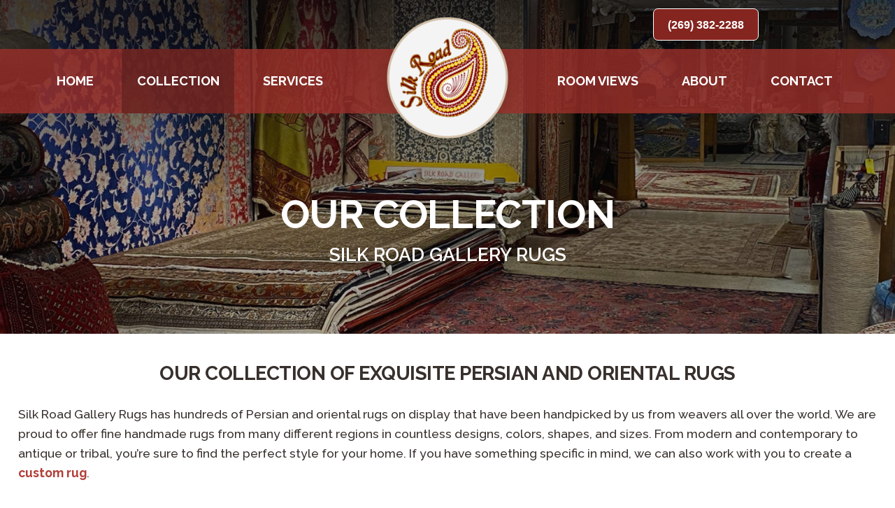

--- FILE ---
content_type: text/html; charset=UTF-8
request_url: https://www.silkroadgalleryrugs.com/collection
body_size: 6323
content:
<!DOCTYPE html>
<html lang="en-US" prefix="og: http://ogp.me/ns# fb: http://ogp.me/ns/fb# article: http://ogp.me/ns/article#" class="no-js">
<head>
<title>Oriental Rug Collection l Silk Road Gallery Rugs</title>
<meta name='robots' content='max-image-preview:large' />

<!-- SEO Ultimate (http://www.seodesignsolutions.com/wordpress-seo/) -->
	<meta name="description" content="View Silk Road Gallery Rugs’ collection of handmade Persian and oriental rugs." />
	<meta name="keywords" content="oriental rugs,persian rugs" />
	<meta property="og:type" content="article" />
	<meta property="og:title" content="Collection" />
	<meta property="og:description" content="View Silk Road Gallery Rugs’ collection of handmade Persian and oriental rugs." />
	<meta property="og:url" content="/collection" />
	<meta property="article:published_time" content="2019-12-02" />
	<meta property="article:modified_time" content="2020-03-01" />
	<meta property="og:site_name" content="Silk Road Gallery Rugs" />
	<meta name="twitter:card" content="summary" />

<!-- Code Inserter module -->
<!-- Google tag (gtag.js) -->
<script async src="https://www.googletagmanager.com/gtag/js?id=G-8JKKXY2C2R"></script>
<script>
  window.dataLayer = window.dataLayer || [];
  function gtag(){dataLayer.push(arguments);}
  gtag('js', new Date());

  gtag('config', 'G-8JKKXY2C2R');
</script>
<!-- /Code Inserter module -->

<!-- /SEO Ultimate -->

<style id='wp-img-auto-sizes-contain-inline-css' type='text/css'>
img:is([sizes=auto i],[sizes^="auto," i]){contain-intrinsic-size:3000px 1500px}
/*# sourceURL=wp-img-auto-sizes-contain-inline-css */
</style>
<style id='wp-block-library-inline-css' type='text/css'>
:root{--wp-block-synced-color:#7a00df;--wp-block-synced-color--rgb:122,0,223;--wp-bound-block-color:var(--wp-block-synced-color);--wp-editor-canvas-background:#ddd;--wp-admin-theme-color:#007cba;--wp-admin-theme-color--rgb:0,124,186;--wp-admin-theme-color-darker-10:#006ba1;--wp-admin-theme-color-darker-10--rgb:0,107,160.5;--wp-admin-theme-color-darker-20:#005a87;--wp-admin-theme-color-darker-20--rgb:0,90,135;--wp-admin-border-width-focus:2px}@media (min-resolution:192dpi){:root{--wp-admin-border-width-focus:1.5px}}.wp-element-button{cursor:pointer}:root .has-very-light-gray-background-color{background-color:#eee}:root .has-very-dark-gray-background-color{background-color:#313131}:root .has-very-light-gray-color{color:#eee}:root .has-very-dark-gray-color{color:#313131}:root .has-vivid-green-cyan-to-vivid-cyan-blue-gradient-background{background:linear-gradient(135deg,#00d084,#0693e3)}:root .has-purple-crush-gradient-background{background:linear-gradient(135deg,#34e2e4,#4721fb 50%,#ab1dfe)}:root .has-hazy-dawn-gradient-background{background:linear-gradient(135deg,#faaca8,#dad0ec)}:root .has-subdued-olive-gradient-background{background:linear-gradient(135deg,#fafae1,#67a671)}:root .has-atomic-cream-gradient-background{background:linear-gradient(135deg,#fdd79a,#004a59)}:root .has-nightshade-gradient-background{background:linear-gradient(135deg,#330968,#31cdcf)}:root .has-midnight-gradient-background{background:linear-gradient(135deg,#020381,#2874fc)}:root{--wp--preset--font-size--normal:16px;--wp--preset--font-size--huge:42px}.has-regular-font-size{font-size:1em}.has-larger-font-size{font-size:2.625em}.has-normal-font-size{font-size:var(--wp--preset--font-size--normal)}.has-huge-font-size{font-size:var(--wp--preset--font-size--huge)}.has-text-align-center{text-align:center}.has-text-align-left{text-align:left}.has-text-align-right{text-align:right}.has-fit-text{white-space:nowrap!important}#end-resizable-editor-section{display:none}.aligncenter{clear:both}.items-justified-left{justify-content:flex-start}.items-justified-center{justify-content:center}.items-justified-right{justify-content:flex-end}.items-justified-space-between{justify-content:space-between}.screen-reader-text{border:0;clip-path:inset(50%);height:1px;margin:-1px;overflow:hidden;padding:0;position:absolute;width:1px;word-wrap:normal!important}.screen-reader-text:focus{background-color:#ddd;clip-path:none;color:#444;display:block;font-size:1em;height:auto;left:5px;line-height:normal;padding:15px 23px 14px;text-decoration:none;top:5px;width:auto;z-index:100000}html :where(.has-border-color){border-style:solid}html :where([style*=border-top-color]){border-top-style:solid}html :where([style*=border-right-color]){border-right-style:solid}html :where([style*=border-bottom-color]){border-bottom-style:solid}html :where([style*=border-left-color]){border-left-style:solid}html :where([style*=border-width]){border-style:solid}html :where([style*=border-top-width]){border-top-style:solid}html :where([style*=border-right-width]){border-right-style:solid}html :where([style*=border-bottom-width]){border-bottom-style:solid}html :where([style*=border-left-width]){border-left-style:solid}html :where(img[class*=wp-image-]){height:auto;max-width:100%}:where(figure){margin:0 0 1em}html :where(.is-position-sticky){--wp-admin--admin-bar--position-offset:var(--wp-admin--admin-bar--height,0px)}@media screen and (max-width:600px){html :where(.is-position-sticky){--wp-admin--admin-bar--position-offset:0px}}

/*# sourceURL=wp-block-library-inline-css */
</style><style id='global-styles-inline-css' type='text/css'>
:root{--wp--preset--aspect-ratio--square: 1;--wp--preset--aspect-ratio--4-3: 4/3;--wp--preset--aspect-ratio--3-4: 3/4;--wp--preset--aspect-ratio--3-2: 3/2;--wp--preset--aspect-ratio--2-3: 2/3;--wp--preset--aspect-ratio--16-9: 16/9;--wp--preset--aspect-ratio--9-16: 9/16;--wp--preset--color--black: #000000;--wp--preset--color--cyan-bluish-gray: #abb8c3;--wp--preset--color--white: #ffffff;--wp--preset--color--pale-pink: #f78da7;--wp--preset--color--vivid-red: #cf2e2e;--wp--preset--color--luminous-vivid-orange: #ff6900;--wp--preset--color--luminous-vivid-amber: #fcb900;--wp--preset--color--light-green-cyan: #7bdcb5;--wp--preset--color--vivid-green-cyan: #00d084;--wp--preset--color--pale-cyan-blue: #8ed1fc;--wp--preset--color--vivid-cyan-blue: #0693e3;--wp--preset--color--vivid-purple: #9b51e0;--wp--preset--gradient--vivid-cyan-blue-to-vivid-purple: linear-gradient(135deg,rgb(6,147,227) 0%,rgb(155,81,224) 100%);--wp--preset--gradient--light-green-cyan-to-vivid-green-cyan: linear-gradient(135deg,rgb(122,220,180) 0%,rgb(0,208,130) 100%);--wp--preset--gradient--luminous-vivid-amber-to-luminous-vivid-orange: linear-gradient(135deg,rgb(252,185,0) 0%,rgb(255,105,0) 100%);--wp--preset--gradient--luminous-vivid-orange-to-vivid-red: linear-gradient(135deg,rgb(255,105,0) 0%,rgb(207,46,46) 100%);--wp--preset--gradient--very-light-gray-to-cyan-bluish-gray: linear-gradient(135deg,rgb(238,238,238) 0%,rgb(169,184,195) 100%);--wp--preset--gradient--cool-to-warm-spectrum: linear-gradient(135deg,rgb(74,234,220) 0%,rgb(151,120,209) 20%,rgb(207,42,186) 40%,rgb(238,44,130) 60%,rgb(251,105,98) 80%,rgb(254,248,76) 100%);--wp--preset--gradient--blush-light-purple: linear-gradient(135deg,rgb(255,206,236) 0%,rgb(152,150,240) 100%);--wp--preset--gradient--blush-bordeaux: linear-gradient(135deg,rgb(254,205,165) 0%,rgb(254,45,45) 50%,rgb(107,0,62) 100%);--wp--preset--gradient--luminous-dusk: linear-gradient(135deg,rgb(255,203,112) 0%,rgb(199,81,192) 50%,rgb(65,88,208) 100%);--wp--preset--gradient--pale-ocean: linear-gradient(135deg,rgb(255,245,203) 0%,rgb(182,227,212) 50%,rgb(51,167,181) 100%);--wp--preset--gradient--electric-grass: linear-gradient(135deg,rgb(202,248,128) 0%,rgb(113,206,126) 100%);--wp--preset--gradient--midnight: linear-gradient(135deg,rgb(2,3,129) 0%,rgb(40,116,252) 100%);--wp--preset--font-size--small: 13px;--wp--preset--font-size--medium: 20px;--wp--preset--font-size--large: 36px;--wp--preset--font-size--x-large: 42px;--wp--preset--spacing--20: 0.44rem;--wp--preset--spacing--30: 0.67rem;--wp--preset--spacing--40: 1rem;--wp--preset--spacing--50: 1.5rem;--wp--preset--spacing--60: 2.25rem;--wp--preset--spacing--70: 3.38rem;--wp--preset--spacing--80: 5.06rem;--wp--preset--shadow--natural: 6px 6px 9px rgba(0, 0, 0, 0.2);--wp--preset--shadow--deep: 12px 12px 50px rgba(0, 0, 0, 0.4);--wp--preset--shadow--sharp: 6px 6px 0px rgba(0, 0, 0, 0.2);--wp--preset--shadow--outlined: 6px 6px 0px -3px rgb(255, 255, 255), 6px 6px rgb(0, 0, 0);--wp--preset--shadow--crisp: 6px 6px 0px rgb(0, 0, 0);}:where(.is-layout-flex){gap: 0.5em;}:where(.is-layout-grid){gap: 0.5em;}body .is-layout-flex{display: flex;}.is-layout-flex{flex-wrap: wrap;align-items: center;}.is-layout-flex > :is(*, div){margin: 0;}body .is-layout-grid{display: grid;}.is-layout-grid > :is(*, div){margin: 0;}:where(.wp-block-columns.is-layout-flex){gap: 2em;}:where(.wp-block-columns.is-layout-grid){gap: 2em;}:where(.wp-block-post-template.is-layout-flex){gap: 1.25em;}:where(.wp-block-post-template.is-layout-grid){gap: 1.25em;}.has-black-color{color: var(--wp--preset--color--black) !important;}.has-cyan-bluish-gray-color{color: var(--wp--preset--color--cyan-bluish-gray) !important;}.has-white-color{color: var(--wp--preset--color--white) !important;}.has-pale-pink-color{color: var(--wp--preset--color--pale-pink) !important;}.has-vivid-red-color{color: var(--wp--preset--color--vivid-red) !important;}.has-luminous-vivid-orange-color{color: var(--wp--preset--color--luminous-vivid-orange) !important;}.has-luminous-vivid-amber-color{color: var(--wp--preset--color--luminous-vivid-amber) !important;}.has-light-green-cyan-color{color: var(--wp--preset--color--light-green-cyan) !important;}.has-vivid-green-cyan-color{color: var(--wp--preset--color--vivid-green-cyan) !important;}.has-pale-cyan-blue-color{color: var(--wp--preset--color--pale-cyan-blue) !important;}.has-vivid-cyan-blue-color{color: var(--wp--preset--color--vivid-cyan-blue) !important;}.has-vivid-purple-color{color: var(--wp--preset--color--vivid-purple) !important;}.has-black-background-color{background-color: var(--wp--preset--color--black) !important;}.has-cyan-bluish-gray-background-color{background-color: var(--wp--preset--color--cyan-bluish-gray) !important;}.has-white-background-color{background-color: var(--wp--preset--color--white) !important;}.has-pale-pink-background-color{background-color: var(--wp--preset--color--pale-pink) !important;}.has-vivid-red-background-color{background-color: var(--wp--preset--color--vivid-red) !important;}.has-luminous-vivid-orange-background-color{background-color: var(--wp--preset--color--luminous-vivid-orange) !important;}.has-luminous-vivid-amber-background-color{background-color: var(--wp--preset--color--luminous-vivid-amber) !important;}.has-light-green-cyan-background-color{background-color: var(--wp--preset--color--light-green-cyan) !important;}.has-vivid-green-cyan-background-color{background-color: var(--wp--preset--color--vivid-green-cyan) !important;}.has-pale-cyan-blue-background-color{background-color: var(--wp--preset--color--pale-cyan-blue) !important;}.has-vivid-cyan-blue-background-color{background-color: var(--wp--preset--color--vivid-cyan-blue) !important;}.has-vivid-purple-background-color{background-color: var(--wp--preset--color--vivid-purple) !important;}.has-black-border-color{border-color: var(--wp--preset--color--black) !important;}.has-cyan-bluish-gray-border-color{border-color: var(--wp--preset--color--cyan-bluish-gray) !important;}.has-white-border-color{border-color: var(--wp--preset--color--white) !important;}.has-pale-pink-border-color{border-color: var(--wp--preset--color--pale-pink) !important;}.has-vivid-red-border-color{border-color: var(--wp--preset--color--vivid-red) !important;}.has-luminous-vivid-orange-border-color{border-color: var(--wp--preset--color--luminous-vivid-orange) !important;}.has-luminous-vivid-amber-border-color{border-color: var(--wp--preset--color--luminous-vivid-amber) !important;}.has-light-green-cyan-border-color{border-color: var(--wp--preset--color--light-green-cyan) !important;}.has-vivid-green-cyan-border-color{border-color: var(--wp--preset--color--vivid-green-cyan) !important;}.has-pale-cyan-blue-border-color{border-color: var(--wp--preset--color--pale-cyan-blue) !important;}.has-vivid-cyan-blue-border-color{border-color: var(--wp--preset--color--vivid-cyan-blue) !important;}.has-vivid-purple-border-color{border-color: var(--wp--preset--color--vivid-purple) !important;}.has-vivid-cyan-blue-to-vivid-purple-gradient-background{background: var(--wp--preset--gradient--vivid-cyan-blue-to-vivid-purple) !important;}.has-light-green-cyan-to-vivid-green-cyan-gradient-background{background: var(--wp--preset--gradient--light-green-cyan-to-vivid-green-cyan) !important;}.has-luminous-vivid-amber-to-luminous-vivid-orange-gradient-background{background: var(--wp--preset--gradient--luminous-vivid-amber-to-luminous-vivid-orange) !important;}.has-luminous-vivid-orange-to-vivid-red-gradient-background{background: var(--wp--preset--gradient--luminous-vivid-orange-to-vivid-red) !important;}.has-very-light-gray-to-cyan-bluish-gray-gradient-background{background: var(--wp--preset--gradient--very-light-gray-to-cyan-bluish-gray) !important;}.has-cool-to-warm-spectrum-gradient-background{background: var(--wp--preset--gradient--cool-to-warm-spectrum) !important;}.has-blush-light-purple-gradient-background{background: var(--wp--preset--gradient--blush-light-purple) !important;}.has-blush-bordeaux-gradient-background{background: var(--wp--preset--gradient--blush-bordeaux) !important;}.has-luminous-dusk-gradient-background{background: var(--wp--preset--gradient--luminous-dusk) !important;}.has-pale-ocean-gradient-background{background: var(--wp--preset--gradient--pale-ocean) !important;}.has-electric-grass-gradient-background{background: var(--wp--preset--gradient--electric-grass) !important;}.has-midnight-gradient-background{background: var(--wp--preset--gradient--midnight) !important;}.has-small-font-size{font-size: var(--wp--preset--font-size--small) !important;}.has-medium-font-size{font-size: var(--wp--preset--font-size--medium) !important;}.has-large-font-size{font-size: var(--wp--preset--font-size--large) !important;}.has-x-large-font-size{font-size: var(--wp--preset--font-size--x-large) !important;}
/*# sourceURL=global-styles-inline-css */
</style>

<style id='classic-theme-styles-inline-css' type='text/css'>
/*! This file is auto-generated */
.wp-block-button__link{color:#fff;background-color:#32373c;border-radius:9999px;box-shadow:none;text-decoration:none;padding:calc(.667em + 2px) calc(1.333em + 2px);font-size:1.125em}.wp-block-file__button{background:#32373c;color:#fff;text-decoration:none}
/*# sourceURL=/wp-includes/css/classic-themes.min.css */
</style>
<link rel='stylesheet' id='child-core-css' href='https://www.silkroadgalleryrugs.com/wp-content/themes/bfm-child/dist/css/child.css' type='text/css' media='all' />
<link rel='stylesheet' id='child-print-css' href='https://www.silkroadgalleryrugs.com/wp-content/themes/bfm-child/dist/css/print.css' type='text/css' media='print' />
<script type="text/javascript" src="https://www.silkroadgalleryrugs.com/wp-includes/js/jquery/jquery.min.js" id="jquery-core-js"></script>
<script type="text/javascript" src="https://www.silkroadgalleryrugs.com/wp-includes/js/jquery/jquery-migrate.min.js" id="jquery-migrate-js"></script>
<link rel="canonical" href="/collection" />

<meta name="Content-Type" charset="utf-8" />
<meta http-equiv="X-UA-Compatible" content="IE=EDGE" />
<meta name="viewport" content="width=device-width, initial-scale=1.0" />
<link rel="shortcut icon" href="https://www.silkroadgalleryrugs.com/wp-content/themes/bfm-child/img/favicon.ico" type="image/x-icon" />
<link rel="apple-touch-icon-precomposed" href="https://www.silkroadgalleryrugs.com/wp-content/themes/bfm-child/img/apple-touch-icon-precomposed-min.png" />
<link rel="apple-touch-icon-precomposed" href="https://www.silkroadgalleryrugs.com/wp-content/themes/bfm-child/img/apple-touch-icon-72x72-precomposed-min.png" />
<link rel="apple-touch-icon-precomposed" href="https://www.silkroadgalleryrugs.com/wp-content/themes/bfm-child/img/apple-touch-icon-114x114-precomposed-min.png" />
<link rel="apple-touch-icon-precomposed" href="https://www.silkroadgalleryrugs.com/wp-content/themes/bfm-child/img/apple-touch-icon-144x144-precomposed-min.png" />
<meta name="format-detection" content="telephone=no"></head>
<body data-rsssl=1 class="wp-singular page-template page-template-page-templates page-template-showall_collectionitems_page page-template-page-templatesshowall_collectionitems_page-php page page-id-29 wp-theme-bfm-parent wp-child-theme-bfm-child browser-chrome is-subpage">
<section id="header1" class="outer header-sidebar"><div class="inner"><div id="wysiwyg_widgets_widget-4" class="widget widget_wysiwyg_widgets_widget test"><!-- Widget by WYSIWYG Widgets v2.3.8 - https://wordpress.org/plugins/wysiwyg-widgets/ --><p><a class="mobile-only button more-link" href="tel:2693822288">(269) 382-2288</a></p>
<!-- / WYSIWYG Widgets --></div><div class="logo-wrapper"><a href="/" title="Silk Road Gallery Rugs"><img id="logo-default" src="https://www.silkroadgalleryrugs.com/wp-content/themes/bfm-child/img/logo-min.png" class="company-logo" /></a></div><div id="nav_menu-2" class="widget widget_nav_menu test"><div class="menu-main-menu-container"><ul id="menu-main-menu" class="menu"><li id="menu-item-28" class="menu-item menu-item-type-post_type menu-item-object-page menu-item-home menu-item-28"><a href="/">Home</a></li>
<li id="menu-item-57" class="menu-item menu-item-type-post_type menu-item-object-page current-menu-item page_item page-item-29 current_page_item menu-item-57"><a href="/collection" aria-current="page">Collection</a></li>
<li id="menu-item-58" class="menu-item menu-item-type-post_type menu-item-object-page menu-item-has-children menu-item-58"><a href="/services">Services</a>
<ul class="sub-menu">
	<li id="menu-item-76" class="menu-item menu-item-type-post_type menu-item-object-page menu-item-76"><a href="/services/rug-cleaning">Rug Cleaning</a></li>
	<li id="menu-item-77" class="menu-item menu-item-type-post_type menu-item-object-page menu-item-77"><a href="/services/rug-maintenance">Rug Maintenance</a></li>
	<li id="menu-item-78" class="menu-item menu-item-type-post_type menu-item-object-page menu-item-78"><a href="/services/repair-and-restoration">Repair &#038; Restoration</a></li>
	<li id="menu-item-79" class="menu-item menu-item-type-post_type menu-item-object-page menu-item-79"><a href="/services/insurance-claims">Insurance Claims</a></li>
	<li id="menu-item-80" class="menu-item menu-item-type-post_type menu-item-object-page menu-item-80"><a href="/services/rug-padding">Rug Padding</a></li>
	<li id="menu-item-81" class="menu-item menu-item-type-post_type menu-item-object-page menu-item-81"><a href="/services/custom-projects">Custom Projects</a></li>
</ul>
</li>
<li id="menu-item-59" class="menu-item menu-item-type-post_type menu-item-object-page menu-item-59"><a href="/room-views">Room Views</a></li>
<li id="menu-item-60" class="menu-item menu-item-type-post_type menu-item-object-page menu-item-has-children menu-item-60"><a href="/about-us">About</a>
<ul class="sub-menu">
	<li id="menu-item-88" class="menu-item menu-item-type-post_type menu-item-object-page menu-item-88"><a href="/about-us/our-story">Our Story</a></li>
	<li id="menu-item-87" class="menu-item menu-item-type-post_type menu-item-object-page menu-item-87"><a href="/about-us/oriental-rug-production">Oriental Rug Production</a></li>
	<li id="menu-item-89" class="menu-item menu-item-type-taxonomy menu-item-object-category menu-item-89"><a href="/about-us/latest-news">Latest News</a></li>
</ul>
</li>
<li id="menu-item-61" class="menu-item menu-item-type-post_type menu-item-object-page menu-item-61"><a href="/contact">Contact</a></li>
</ul></div></div></div></section><section id="header3" class="outer header-sidebar"><div class="banner"><div class="bfm-banner layout-regular  is-not-homepage    short single-row"><div class="banner-container"><img width="1920" height="715" src="https://www.silkroadgalleryrugs.com/wp-content/uploads/collection-2-banners.jpg" class="attachment-banner-image size-banner-image" alt="collection sub banner" decoding="async" fetchpriority="high" srcset="https://www.silkroadgalleryrugs.com/wp-content/uploads/collection-2-banners.jpg 1920w, https://www.silkroadgalleryrugs.com/wp-content/uploads/collection-2-banners-150x56.jpg 150w, https://www.silkroadgalleryrugs.com/wp-content/uploads/collection-2-banners-768x286.jpg 768w, https://www.silkroadgalleryrugs.com/wp-content/uploads/collection-2-banners-1536x572.jpg 1536w" sizes="(max-width: 1920px) 100vw, 1920px" /><div class="text-wrapper inner"><div class="centerme   no-button"><div class="slide-title"><p>Our Collection</p></div><div class="slide-subtitle"><p>Silk Road Gallery Rugs</p></div></div></div></div></div></div></section><div id="mainSiteContent"><section id="content" class="outer allcollections"><div class="inner"><h1>Our Collection of Exquisite Persian and Oriental Rugs</h1><div class="textwrap"><p style="text-align: left;">Silk Road Gallery Rugs has hundreds of Persian and oriental rugs on display that have been handpicked by us from weavers all over the world. We are proud to offer fine handmade rugs from many different regions in countless designs, colors, shapes, and sizes. From modern and contemporary to antique or tribal, you’re sure to find the perfect style for your home. If you have something specific in mind, we can also work with you to create a <strong><a href="/services/custom-projects">custom rug</a></strong>.</p>
</div></div></section><section id="collectionfilterbar"><div class="filterwrap"><div class="filtercat1 active" data-filter="all"><div class="titlewrap">All</div></div><div class="filtercat1 " data-filter="cat-antique"><div class="imagewrapper"></div><div class="titlewrap">Antique</div></div><div class="filtercat1 " data-filter="cat-contemporary"><div class="imagewrapper"></div><div class="titlewrap">Contemporary</div></div><div class="filtercat1 " data-filter="cat-traditional"><div class="imagewrapper"></div><div class="titlewrap">Traditional</div></div></div></div></section><section id="allcollections"><div class="inner"><div class="collectionitem cat-traditional js-gallery" ><a href="https://www.silkroadgalleryrugs.com/wp-content/uploads/traditional-rug-7-min.jpg"><div class="imagewrapper"><img width="1125" height="775" src="https://www.silkroadgalleryrugs.com/wp-content/uploads/traditional-rug-7-min.jpg" class="attachment-full size-full" alt="Traditional Rug 7" decoding="async" loading="lazy" srcset="https://www.silkroadgalleryrugs.com/wp-content/uploads/traditional-rug-7-min.jpg 1125w, https://www.silkroadgalleryrugs.com/wp-content/uploads/traditional-rug-7-min-150x103.jpg 150w, https://www.silkroadgalleryrugs.com/wp-content/uploads/traditional-rug-7-min-768x529.jpg 768w" sizes="auto, (max-width: 1125px) 100vw, 1125px" /></div></a></div><div class="collectionitem cat-antique js-gallery" ><a href="https://www.silkroadgalleryrugs.com/wp-content/uploads/antique-rugs-1-min.jpg"><div class="imagewrapper"><img width="1125" height="775" src="https://www.silkroadgalleryrugs.com/wp-content/uploads/antique-rugs-1-min.jpg" class="attachment-full size-full" alt="Antique Rug 1" decoding="async" loading="lazy" srcset="https://www.silkroadgalleryrugs.com/wp-content/uploads/antique-rugs-1-min.jpg 1125w, https://www.silkroadgalleryrugs.com/wp-content/uploads/antique-rugs-1-min-150x103.jpg 150w, https://www.silkroadgalleryrugs.com/wp-content/uploads/antique-rugs-1-min-768x529.jpg 768w" sizes="auto, (max-width: 1125px) 100vw, 1125px" /></div></a></div><div class="collectionitem cat-traditional js-gallery" ><a href="https://www.silkroadgalleryrugs.com/wp-content/uploads/traditional-rug-5-min.jpg"><div class="imagewrapper"><img width="1125" height="775" src="https://www.silkroadgalleryrugs.com/wp-content/uploads/traditional-rug-5-min.jpg" class="attachment-full size-full" alt="Traditional Rug 5" decoding="async" loading="lazy" srcset="https://www.silkroadgalleryrugs.com/wp-content/uploads/traditional-rug-5-min.jpg 1125w, https://www.silkroadgalleryrugs.com/wp-content/uploads/traditional-rug-5-min-150x103.jpg 150w, https://www.silkroadgalleryrugs.com/wp-content/uploads/traditional-rug-5-min-768x529.jpg 768w" sizes="auto, (max-width: 1125px) 100vw, 1125px" /></div></a></div><div class="collectionitem cat-traditional js-gallery" ><a href="https://www.silkroadgalleryrugs.com/wp-content/uploads/traditional-rug-12-min.jpg"><div class="imagewrapper"><img width="1125" height="775" src="https://www.silkroadgalleryrugs.com/wp-content/uploads/traditional-rug-12-min.jpg" class="attachment-full size-full" alt="Traditional Rug 12" decoding="async" loading="lazy" srcset="https://www.silkroadgalleryrugs.com/wp-content/uploads/traditional-rug-12-min.jpg 1125w, https://www.silkroadgalleryrugs.com/wp-content/uploads/traditional-rug-12-min-150x103.jpg 150w, https://www.silkroadgalleryrugs.com/wp-content/uploads/traditional-rug-12-min-768x529.jpg 768w" sizes="auto, (max-width: 1125px) 100vw, 1125px" /></div></a></div><div class="collectionitem cat-traditional js-gallery" ><a href="https://www.silkroadgalleryrugs.com/wp-content/uploads/traditional-rug-3-min.jpg"><div class="imagewrapper"><img width="1125" height="775" src="https://www.silkroadgalleryrugs.com/wp-content/uploads/traditional-rug-3-min.jpg" class="attachment-full size-full" alt="Traditional Rug 3" decoding="async" loading="lazy" srcset="https://www.silkroadgalleryrugs.com/wp-content/uploads/traditional-rug-3-min.jpg 1125w, https://www.silkroadgalleryrugs.com/wp-content/uploads/traditional-rug-3-min-150x103.jpg 150w, https://www.silkroadgalleryrugs.com/wp-content/uploads/traditional-rug-3-min-768x529.jpg 768w" sizes="auto, (max-width: 1125px) 100vw, 1125px" /></div></a></div><div class="collectionitem cat-antique js-gallery" ><a href="https://www.silkroadgalleryrugs.com/wp-content/uploads/antique-rugs-8-min.jpg"><div class="imagewrapper"><img width="1125" height="775" src="https://www.silkroadgalleryrugs.com/wp-content/uploads/antique-rugs-8-min.jpg" class="attachment-full size-full" alt="Antique Rug 8" decoding="async" loading="lazy" srcset="https://www.silkroadgalleryrugs.com/wp-content/uploads/antique-rugs-8-min.jpg 1125w, https://www.silkroadgalleryrugs.com/wp-content/uploads/antique-rugs-8-min-150x103.jpg 150w, https://www.silkroadgalleryrugs.com/wp-content/uploads/antique-rugs-8-min-768x529.jpg 768w" sizes="auto, (max-width: 1125px) 100vw, 1125px" /></div></a></div><div class="collectionitem cat-contemporary js-gallery" ><a href="https://www.silkroadgalleryrugs.com/wp-content/uploads/contemporary-rugs-10-min.jpg"><div class="imagewrapper"><img width="1125" height="775" src="https://www.silkroadgalleryrugs.com/wp-content/uploads/contemporary-rugs-10-min.jpg" class="attachment-full size-full" alt="Contemporary Rug 10" decoding="async" loading="lazy" srcset="https://www.silkroadgalleryrugs.com/wp-content/uploads/contemporary-rugs-10-min.jpg 1125w, https://www.silkroadgalleryrugs.com/wp-content/uploads/contemporary-rugs-10-min-150x103.jpg 150w, https://www.silkroadgalleryrugs.com/wp-content/uploads/contemporary-rugs-10-min-768x529.jpg 768w" sizes="auto, (max-width: 1125px) 100vw, 1125px" /></div></a></div><div class="collectionitem cat-antique js-gallery" ><a href="https://www.silkroadgalleryrugs.com/wp-content/uploads/antique-rugs-5-min.jpg"><div class="imagewrapper"><img width="1125" height="775" src="https://www.silkroadgalleryrugs.com/wp-content/uploads/antique-rugs-5-min.jpg" class="attachment-full size-full" alt="Antique Rug 5" decoding="async" loading="lazy" srcset="https://www.silkroadgalleryrugs.com/wp-content/uploads/antique-rugs-5-min.jpg 1125w, https://www.silkroadgalleryrugs.com/wp-content/uploads/antique-rugs-5-min-150x103.jpg 150w, https://www.silkroadgalleryrugs.com/wp-content/uploads/antique-rugs-5-min-768x529.jpg 768w" sizes="auto, (max-width: 1125px) 100vw, 1125px" /></div></a></div><div class="collectionitem cat-traditional js-gallery" ><a href="https://www.silkroadgalleryrugs.com/wp-content/uploads/traditional-rug-8-min.jpg"><div class="imagewrapper"><img width="1125" height="775" src="https://www.silkroadgalleryrugs.com/wp-content/uploads/traditional-rug-8-min.jpg" class="attachment-full size-full" alt="Traditional Rug 8" decoding="async" loading="lazy" srcset="https://www.silkroadgalleryrugs.com/wp-content/uploads/traditional-rug-8-min.jpg 1125w, https://www.silkroadgalleryrugs.com/wp-content/uploads/traditional-rug-8-min-150x103.jpg 150w, https://www.silkroadgalleryrugs.com/wp-content/uploads/traditional-rug-8-min-768x529.jpg 768w" sizes="auto, (max-width: 1125px) 100vw, 1125px" /></div></a></div><div class="collectionitem cat-contemporary js-gallery" ><a href="https://www.silkroadgalleryrugs.com/wp-content/uploads/contemporary-rugs-5-min.jpg"><div class="imagewrapper"><img width="1125" height="775" src="https://www.silkroadgalleryrugs.com/wp-content/uploads/contemporary-rugs-5-min.jpg" class="attachment-full size-full" alt="Contemporary Rug 5" decoding="async" loading="lazy" srcset="https://www.silkroadgalleryrugs.com/wp-content/uploads/contemporary-rugs-5-min.jpg 1125w, https://www.silkroadgalleryrugs.com/wp-content/uploads/contemporary-rugs-5-min-150x103.jpg 150w, https://www.silkroadgalleryrugs.com/wp-content/uploads/contemporary-rugs-5-min-768x529.jpg 768w" sizes="auto, (max-width: 1125px) 100vw, 1125px" /></div></a></div><div class="collectionitem cat-contemporary js-gallery" ><a href="https://www.silkroadgalleryrugs.com/wp-content/uploads/contemporary-rugs-8-min.jpg"><div class="imagewrapper"><img width="1125" height="775" src="https://www.silkroadgalleryrugs.com/wp-content/uploads/contemporary-rugs-8-min.jpg" class="attachment-full size-full" alt="Contemporary Rug 8" decoding="async" loading="lazy" srcset="https://www.silkroadgalleryrugs.com/wp-content/uploads/contemporary-rugs-8-min.jpg 1125w, https://www.silkroadgalleryrugs.com/wp-content/uploads/contemporary-rugs-8-min-150x103.jpg 150w, https://www.silkroadgalleryrugs.com/wp-content/uploads/contemporary-rugs-8-min-768x529.jpg 768w" sizes="auto, (max-width: 1125px) 100vw, 1125px" /></div></a></div><div class="collectionitem cat-contemporary js-gallery" ><a href="https://www.silkroadgalleryrugs.com/wp-content/uploads/contemporary-rugs-4-min.jpg"><div class="imagewrapper"><img width="1125" height="775" src="https://www.silkroadgalleryrugs.com/wp-content/uploads/contemporary-rugs-4-min.jpg" class="attachment-full size-full" alt="Contemporary Rug 4" decoding="async" loading="lazy" srcset="https://www.silkroadgalleryrugs.com/wp-content/uploads/contemporary-rugs-4-min.jpg 1125w, https://www.silkroadgalleryrugs.com/wp-content/uploads/contemporary-rugs-4-min-150x103.jpg 150w, https://www.silkroadgalleryrugs.com/wp-content/uploads/contemporary-rugs-4-min-768x529.jpg 768w" sizes="auto, (max-width: 1125px) 100vw, 1125px" /></div></a></div><div class="collectionitem cat-contemporary js-gallery" ><a href="https://www.silkroadgalleryrugs.com/wp-content/uploads/contemporary-rugs-2-min.jpg"><div class="imagewrapper"><img width="1125" height="775" src="https://www.silkroadgalleryrugs.com/wp-content/uploads/contemporary-rugs-2-min.jpg" class="attachment-full size-full" alt="Contemporary Rug 2" decoding="async" loading="lazy" srcset="https://www.silkroadgalleryrugs.com/wp-content/uploads/contemporary-rugs-2-min.jpg 1125w, https://www.silkroadgalleryrugs.com/wp-content/uploads/contemporary-rugs-2-min-150x103.jpg 150w, https://www.silkroadgalleryrugs.com/wp-content/uploads/contemporary-rugs-2-min-768x529.jpg 768w" sizes="auto, (max-width: 1125px) 100vw, 1125px" /></div></a></div><div class="collectionitem cat-antique js-gallery" ><a href="https://www.silkroadgalleryrugs.com/wp-content/uploads/antique-rugs-9-min.jpg"><div class="imagewrapper"><img width="1125" height="775" src="https://www.silkroadgalleryrugs.com/wp-content/uploads/antique-rugs-9-min.jpg" class="attachment-full size-full" alt="Antique Rug 9" decoding="async" loading="lazy" srcset="https://www.silkroadgalleryrugs.com/wp-content/uploads/antique-rugs-9-min.jpg 1125w, https://www.silkroadgalleryrugs.com/wp-content/uploads/antique-rugs-9-min-150x103.jpg 150w, https://www.silkroadgalleryrugs.com/wp-content/uploads/antique-rugs-9-min-768x529.jpg 768w" sizes="auto, (max-width: 1125px) 100vw, 1125px" /></div></a></div><div class="collectionitem cat-contemporary js-gallery" ><a href="https://www.silkroadgalleryrugs.com/wp-content/uploads/contemporary-rugs-9-min.jpg"><div class="imagewrapper"><img width="1125" height="775" src="https://www.silkroadgalleryrugs.com/wp-content/uploads/contemporary-rugs-9-min.jpg" class="attachment-full size-full" alt="Contemporary Rug 9" decoding="async" loading="lazy" srcset="https://www.silkroadgalleryrugs.com/wp-content/uploads/contemporary-rugs-9-min.jpg 1125w, https://www.silkroadgalleryrugs.com/wp-content/uploads/contemporary-rugs-9-min-150x103.jpg 150w, https://www.silkroadgalleryrugs.com/wp-content/uploads/contemporary-rugs-9-min-768x529.jpg 768w" sizes="auto, (max-width: 1125px) 100vw, 1125px" /></div></a></div><div class="collectionitem cat-contemporary js-gallery" ><a href="https://www.silkroadgalleryrugs.com/wp-content/uploads/contemporary-rugs-7-min.jpg"><div class="imagewrapper"><img width="1125" height="775" src="https://www.silkroadgalleryrugs.com/wp-content/uploads/contemporary-rugs-7-min.jpg" class="attachment-full size-full" alt="Contemporary Rug 7" decoding="async" loading="lazy" srcset="https://www.silkroadgalleryrugs.com/wp-content/uploads/contemporary-rugs-7-min.jpg 1125w, https://www.silkroadgalleryrugs.com/wp-content/uploads/contemporary-rugs-7-min-150x103.jpg 150w, https://www.silkroadgalleryrugs.com/wp-content/uploads/contemporary-rugs-7-min-768x529.jpg 768w" sizes="auto, (max-width: 1125px) 100vw, 1125px" /></div></a></div><div class="collectionitem cat-traditional js-gallery" ><a href="https://www.silkroadgalleryrugs.com/wp-content/uploads/traditional-rug-1-min.jpg"><div class="imagewrapper"><img width="1125" height="775" src="https://www.silkroadgalleryrugs.com/wp-content/uploads/traditional-rug-1-min.jpg" class="attachment-full size-full" alt="Traditional Rug 1" decoding="async" loading="lazy" srcset="https://www.silkroadgalleryrugs.com/wp-content/uploads/traditional-rug-1-min.jpg 1125w, https://www.silkroadgalleryrugs.com/wp-content/uploads/traditional-rug-1-min-150x103.jpg 150w, https://www.silkroadgalleryrugs.com/wp-content/uploads/traditional-rug-1-min-768x529.jpg 768w" sizes="auto, (max-width: 1125px) 100vw, 1125px" /></div></a></div><div class="collectionitem cat-traditional js-gallery" ><a href="https://www.silkroadgalleryrugs.com/wp-content/uploads/traditional-rug-9-min.jpg"><div class="imagewrapper"><img width="1125" height="775" src="https://www.silkroadgalleryrugs.com/wp-content/uploads/traditional-rug-9-min.jpg" class="attachment-full size-full" alt="Traditional Rug 9" decoding="async" loading="lazy" srcset="https://www.silkroadgalleryrugs.com/wp-content/uploads/traditional-rug-9-min.jpg 1125w, https://www.silkroadgalleryrugs.com/wp-content/uploads/traditional-rug-9-min-150x103.jpg 150w, https://www.silkroadgalleryrugs.com/wp-content/uploads/traditional-rug-9-min-768x529.jpg 768w" sizes="auto, (max-width: 1125px) 100vw, 1125px" /></div></a></div><div class="collectionitem cat-contemporary js-gallery" ><a href="https://www.silkroadgalleryrugs.com/wp-content/uploads/contemporary-rugs-3-min.jpg"><div class="imagewrapper"><img width="1125" height="775" src="https://www.silkroadgalleryrugs.com/wp-content/uploads/contemporary-rugs-3-min.jpg" class="attachment-full size-full" alt="Contemporary Rug 3" decoding="async" loading="lazy" srcset="https://www.silkroadgalleryrugs.com/wp-content/uploads/contemporary-rugs-3-min.jpg 1125w, https://www.silkroadgalleryrugs.com/wp-content/uploads/contemporary-rugs-3-min-150x103.jpg 150w, https://www.silkroadgalleryrugs.com/wp-content/uploads/contemporary-rugs-3-min-768x529.jpg 768w" sizes="auto, (max-width: 1125px) 100vw, 1125px" /></div></a></div><div class="collectionitem cat-antique js-gallery" ><a href="https://www.silkroadgalleryrugs.com/wp-content/uploads/antique-rugs-4-min.jpg"><div class="imagewrapper"><img width="1125" height="775" src="https://www.silkroadgalleryrugs.com/wp-content/uploads/antique-rugs-4-min.jpg" class="attachment-full size-full" alt="Antique Rug 4" decoding="async" loading="lazy" srcset="https://www.silkroadgalleryrugs.com/wp-content/uploads/antique-rugs-4-min.jpg 1125w, https://www.silkroadgalleryrugs.com/wp-content/uploads/antique-rugs-4-min-150x103.jpg 150w, https://www.silkroadgalleryrugs.com/wp-content/uploads/antique-rugs-4-min-768x529.jpg 768w" sizes="auto, (max-width: 1125px) 100vw, 1125px" /></div></a></div><div class="collectionitem cat-antique js-gallery" ><a href="https://www.silkroadgalleryrugs.com/wp-content/uploads/antique-rugs-7-min.jpg"><div class="imagewrapper"><img width="1125" height="775" src="https://www.silkroadgalleryrugs.com/wp-content/uploads/antique-rugs-7-min.jpg" class="attachment-full size-full" alt="Antique Rug 7" decoding="async" loading="lazy" srcset="https://www.silkroadgalleryrugs.com/wp-content/uploads/antique-rugs-7-min.jpg 1125w, https://www.silkroadgalleryrugs.com/wp-content/uploads/antique-rugs-7-min-150x103.jpg 150w, https://www.silkroadgalleryrugs.com/wp-content/uploads/antique-rugs-7-min-768x529.jpg 768w" sizes="auto, (max-width: 1125px) 100vw, 1125px" /></div></a></div><div class="collectionitem cat-antique js-gallery" ><a href="https://www.silkroadgalleryrugs.com/wp-content/uploads/antique-rugs-2-min.jpg"><div class="imagewrapper"><img width="1125" height="775" src="https://www.silkroadgalleryrugs.com/wp-content/uploads/antique-rugs-2-min.jpg" class="attachment-full size-full" alt="Antique Rug 2" decoding="async" loading="lazy" srcset="https://www.silkroadgalleryrugs.com/wp-content/uploads/antique-rugs-2-min.jpg 1125w, https://www.silkroadgalleryrugs.com/wp-content/uploads/antique-rugs-2-min-150x103.jpg 150w, https://www.silkroadgalleryrugs.com/wp-content/uploads/antique-rugs-2-min-768x529.jpg 768w" sizes="auto, (max-width: 1125px) 100vw, 1125px" /></div></a></div><div class="collectionitem cat-contemporary js-gallery" ><a href="https://www.silkroadgalleryrugs.com/wp-content/uploads/contemporary-rugs-12-min.jpg"><div class="imagewrapper"><img width="1125" height="775" src="https://www.silkroadgalleryrugs.com/wp-content/uploads/contemporary-rugs-12-min.jpg" class="attachment-full size-full" alt="Contemporary Rug 12" decoding="async" loading="lazy" srcset="https://www.silkroadgalleryrugs.com/wp-content/uploads/contemporary-rugs-12-min.jpg 1125w, https://www.silkroadgalleryrugs.com/wp-content/uploads/contemporary-rugs-12-min-150x103.jpg 150w, https://www.silkroadgalleryrugs.com/wp-content/uploads/contemporary-rugs-12-min-768x529.jpg 768w" sizes="auto, (max-width: 1125px) 100vw, 1125px" /></div></a></div><div class="collectionitem cat-antique js-gallery" ><a href="https://www.silkroadgalleryrugs.com/wp-content/uploads/antique-rugs-10-min.jpg"><div class="imagewrapper"><img width="1125" height="775" src="https://www.silkroadgalleryrugs.com/wp-content/uploads/antique-rugs-10-min.jpg" class="attachment-full size-full" alt="Antique Rug 10" decoding="async" loading="lazy" srcset="https://www.silkroadgalleryrugs.com/wp-content/uploads/antique-rugs-10-min.jpg 1125w, https://www.silkroadgalleryrugs.com/wp-content/uploads/antique-rugs-10-min-150x103.jpg 150w, https://www.silkroadgalleryrugs.com/wp-content/uploads/antique-rugs-10-min-768x529.jpg 768w" sizes="auto, (max-width: 1125px) 100vw, 1125px" /></div></a></div><div class="collectionitem cat-traditional js-gallery" ><a href="https://www.silkroadgalleryrugs.com/wp-content/uploads/traditional-rug-6-min.jpg"><div class="imagewrapper"><img width="1125" height="775" src="https://www.silkroadgalleryrugs.com/wp-content/uploads/traditional-rug-6-min.jpg" class="attachment-full size-full" alt="Traditional Rug 6" decoding="async" loading="lazy" srcset="https://www.silkroadgalleryrugs.com/wp-content/uploads/traditional-rug-6-min.jpg 1125w, https://www.silkroadgalleryrugs.com/wp-content/uploads/traditional-rug-6-min-150x103.jpg 150w, https://www.silkroadgalleryrugs.com/wp-content/uploads/traditional-rug-6-min-768x529.jpg 768w" sizes="auto, (max-width: 1125px) 100vw, 1125px" /></div></a></div><div class="collectionitem cat-traditional js-gallery" ><a href="https://www.silkroadgalleryrugs.com/wp-content/uploads/traditional-rug-10-min.jpg"><div class="imagewrapper"><img width="1125" height="775" src="https://www.silkroadgalleryrugs.com/wp-content/uploads/traditional-rug-10-min.jpg" class="attachment-full size-full" alt="Traditional Rug 10" decoding="async" loading="lazy" srcset="https://www.silkroadgalleryrugs.com/wp-content/uploads/traditional-rug-10-min.jpg 1125w, https://www.silkroadgalleryrugs.com/wp-content/uploads/traditional-rug-10-min-150x103.jpg 150w, https://www.silkroadgalleryrugs.com/wp-content/uploads/traditional-rug-10-min-768x529.jpg 768w" sizes="auto, (max-width: 1125px) 100vw, 1125px" /></div></a></div><div class="collectionitem cat-contemporary js-gallery" ><a href="https://www.silkroadgalleryrugs.com/wp-content/uploads/contemporary-rugs-6-min.jpg"><div class="imagewrapper"><img width="1125" height="775" src="https://www.silkroadgalleryrugs.com/wp-content/uploads/contemporary-rugs-6-min.jpg" class="attachment-full size-full" alt="Contemporary Rug 6" decoding="async" loading="lazy" srcset="https://www.silkroadgalleryrugs.com/wp-content/uploads/contemporary-rugs-6-min.jpg 1125w, https://www.silkroadgalleryrugs.com/wp-content/uploads/contemporary-rugs-6-min-150x103.jpg 150w, https://www.silkroadgalleryrugs.com/wp-content/uploads/contemporary-rugs-6-min-768x529.jpg 768w" sizes="auto, (max-width: 1125px) 100vw, 1125px" /></div></a></div><div class="collectionitem cat-antique js-gallery" ><a href="https://www.silkroadgalleryrugs.com/wp-content/uploads/antique-rugs-12-min.jpg"><div class="imagewrapper"><img width="1125" height="775" src="https://www.silkroadgalleryrugs.com/wp-content/uploads/antique-rugs-12-min.jpg" class="attachment-full size-full" alt="Antique Rug 12" decoding="async" loading="lazy" srcset="https://www.silkroadgalleryrugs.com/wp-content/uploads/antique-rugs-12-min.jpg 1125w, https://www.silkroadgalleryrugs.com/wp-content/uploads/antique-rugs-12-min-150x103.jpg 150w, https://www.silkroadgalleryrugs.com/wp-content/uploads/antique-rugs-12-min-768x529.jpg 768w" sizes="auto, (max-width: 1125px) 100vw, 1125px" /></div></a></div><div class="collectionitem cat-traditional js-gallery" ><a href="https://www.silkroadgalleryrugs.com/wp-content/uploads/traditional-rug-2-min.jpg"><div class="imagewrapper"><img width="1125" height="775" src="https://www.silkroadgalleryrugs.com/wp-content/uploads/traditional-rug-2-min.jpg" class="attachment-full size-full" alt="Traditional Rug 2" decoding="async" loading="lazy" srcset="https://www.silkroadgalleryrugs.com/wp-content/uploads/traditional-rug-2-min.jpg 1125w, https://www.silkroadgalleryrugs.com/wp-content/uploads/traditional-rug-2-min-150x103.jpg 150w, https://www.silkroadgalleryrugs.com/wp-content/uploads/traditional-rug-2-min-768x529.jpg 768w" sizes="auto, (max-width: 1125px) 100vw, 1125px" /></div></a></div><div class="collectionitem cat-traditional js-gallery" ><a href="https://www.silkroadgalleryrugs.com/wp-content/uploads/traditional-rug-11-min.jpg"><div class="imagewrapper"><img width="1125" height="775" src="https://www.silkroadgalleryrugs.com/wp-content/uploads/traditional-rug-11-min.jpg" class="attachment-full size-full" alt="Traditional Rug 11" decoding="async" loading="lazy" srcset="https://www.silkroadgalleryrugs.com/wp-content/uploads/traditional-rug-11-min.jpg 1125w, https://www.silkroadgalleryrugs.com/wp-content/uploads/traditional-rug-11-min-150x103.jpg 150w, https://www.silkroadgalleryrugs.com/wp-content/uploads/traditional-rug-11-min-768x529.jpg 768w" sizes="auto, (max-width: 1125px) 100vw, 1125px" /></div></a></div><div class="collectionitem cat-contemporary js-gallery" ><a href="https://www.silkroadgalleryrugs.com/wp-content/uploads/contemporary-rugs-11-min.jpg"><div class="imagewrapper"><img width="1125" height="775" src="https://www.silkroadgalleryrugs.com/wp-content/uploads/contemporary-rugs-11-min.jpg" class="attachment-full size-full" alt="Contemporary Rug 11" decoding="async" loading="lazy" srcset="https://www.silkroadgalleryrugs.com/wp-content/uploads/contemporary-rugs-11-min.jpg 1125w, https://www.silkroadgalleryrugs.com/wp-content/uploads/contemporary-rugs-11-min-150x103.jpg 150w, https://www.silkroadgalleryrugs.com/wp-content/uploads/contemporary-rugs-11-min-768x529.jpg 768w" sizes="auto, (max-width: 1125px) 100vw, 1125px" /></div></a></div><div class="collectionitem cat-antique js-gallery" ><a href="https://www.silkroadgalleryrugs.com/wp-content/uploads/antique-rugs-3-min.jpg"><div class="imagewrapper"><img width="1125" height="775" src="https://www.silkroadgalleryrugs.com/wp-content/uploads/antique-rugs-3-min.jpg" class="attachment-full size-full" alt="Antique Rug 3" decoding="async" loading="lazy" srcset="https://www.silkroadgalleryrugs.com/wp-content/uploads/antique-rugs-3-min.jpg 1125w, https://www.silkroadgalleryrugs.com/wp-content/uploads/antique-rugs-3-min-150x103.jpg 150w, https://www.silkroadgalleryrugs.com/wp-content/uploads/antique-rugs-3-min-768x529.jpg 768w" sizes="auto, (max-width: 1125px) 100vw, 1125px" /></div></a></div><div class="collectionitem cat-antique js-gallery" ><a href="https://www.silkroadgalleryrugs.com/wp-content/uploads/antique-rugs-6-min.jpg"><div class="imagewrapper"><img width="1125" height="775" src="https://www.silkroadgalleryrugs.com/wp-content/uploads/antique-rugs-6-min.jpg" class="attachment-full size-full" alt="Antique Rug 6" decoding="async" loading="lazy" srcset="https://www.silkroadgalleryrugs.com/wp-content/uploads/antique-rugs-6-min.jpg 1125w, https://www.silkroadgalleryrugs.com/wp-content/uploads/antique-rugs-6-min-150x103.jpg 150w, https://www.silkroadgalleryrugs.com/wp-content/uploads/antique-rugs-6-min-768x529.jpg 768w" sizes="auto, (max-width: 1125px) 100vw, 1125px" /></div></a></div><div class="collectionitem cat-contemporary js-gallery" ><a href="https://www.silkroadgalleryrugs.com/wp-content/uploads/contemporary-rugs-1-min.jpg"><div class="imagewrapper"><img width="1125" height="775" src="https://www.silkroadgalleryrugs.com/wp-content/uploads/contemporary-rugs-1-min.jpg" class="attachment-full size-full" alt="Contemporary Rug 1" decoding="async" loading="lazy" srcset="https://www.silkroadgalleryrugs.com/wp-content/uploads/contemporary-rugs-1-min.jpg 1125w, https://www.silkroadgalleryrugs.com/wp-content/uploads/contemporary-rugs-1-min-150x103.jpg 150w, https://www.silkroadgalleryrugs.com/wp-content/uploads/contemporary-rugs-1-min-768x529.jpg 768w" sizes="auto, (max-width: 1125px) 100vw, 1125px" /></div></a></div><div class="collectionitem cat-antique js-gallery" ><a href="https://www.silkroadgalleryrugs.com/wp-content/uploads/antique-rugs-11-min.jpg"><div class="imagewrapper"><img width="1125" height="775" src="https://www.silkroadgalleryrugs.com/wp-content/uploads/antique-rugs-11-min.jpg" class="attachment-full size-full" alt="Antique Rug 11" decoding="async" loading="lazy" srcset="https://www.silkroadgalleryrugs.com/wp-content/uploads/antique-rugs-11-min.jpg 1125w, https://www.silkroadgalleryrugs.com/wp-content/uploads/antique-rugs-11-min-150x103.jpg 150w, https://www.silkroadgalleryrugs.com/wp-content/uploads/antique-rugs-11-min-768x529.jpg 768w" sizes="auto, (max-width: 1125px) 100vw, 1125px" /></div></a></div><div class="collectionitem cat-traditional js-gallery" ><a href="https://www.silkroadgalleryrugs.com/wp-content/uploads/traditional-rug-4-min.jpg"><div class="imagewrapper"><img width="1125" height="775" src="https://www.silkroadgalleryrugs.com/wp-content/uploads/traditional-rug-4-min.jpg" class="attachment-full size-full" alt="Traditional Rug 4" decoding="async" loading="lazy" srcset="https://www.silkroadgalleryrugs.com/wp-content/uploads/traditional-rug-4-min.jpg 1125w, https://www.silkroadgalleryrugs.com/wp-content/uploads/traditional-rug-4-min-150x103.jpg 150w, https://www.silkroadgalleryrugs.com/wp-content/uploads/traditional-rug-4-min-768x529.jpg 768w" sizes="auto, (max-width: 1125px) 100vw, 1125px" /></div></a></div></div></section><section id="footer2" class="outer footer-sidebar"><div class="inner"><div id="wysiwyg_widgets_widget-2" class="widget widget_wysiwyg_widgets_widget test"><!-- Widget by WYSIWYG Widgets v2.3.8 - https://wordpress.org/plugins/wysiwyg-widgets/ --><p><img class="alignnone size-full wp-image-219" src="https://www.silkroadgalleryrugs.com/wp-content/uploads/footer-logo-min.png" alt="" width="233" height="154" /></p>
<!-- / WYSIWYG Widgets --></div><div class="widget menu-part-top-row"><h2 class="widget-title"></h2><ul><li><a href="/" class="item" title="Home" alt="Home">Home</a></li><li><a href="/collection" class="item" title="Collection" alt="Collection">Collection</a></li><li><a href="/services" class="item" title="Services" alt="Services">Services</a></li><li><a href="/room-views" class="item" title="Room Views" alt="Room Views">Room Views</a></li><li><a href="/about-us" class="item" title="About" alt="About">About</a></li><li><a href="/contact" class="item" title="Contact" alt="Contact">Contact</a></li></ul></div><div id="wysiwyg_widgets_widget-3" class="widget widget_wysiwyg_widgets_widget test"><!-- Widget by WYSIWYG Widgets v2.3.8 - https://wordpress.org/plugins/wysiwyg-widgets/ --><p>1710 W Milham Ave</p>
<p>Portage, MI 49024</p>
<p><a href="tel:2693822288">(269) 382-2288</a></p>
<!-- / WYSIWYG Widgets --></div><div id="wysiwyg_widgets_widget-5" class="widget widget_wysiwyg_widgets_widget test"><!-- Widget by WYSIWYG Widgets v2.3.8 - https://wordpress.org/plugins/wysiwyg-widgets/ --><p style="text-align: center;">Hours:<br />
Mon &#8211; Sat: 10 a.m. to 6 p.m.<br />
Sun: 12 to 5 p.m.<br />
After hours by appointment only</p>
<!-- / WYSIWYG Widgets --></div></div></section></div><footer id="bfm-credits" class="clearfix outer"><div class="inner"><p class="center">&copy;2026 Silk Road Gallery Rugs All Rights Reserved.<br /><a href="http://www.bluefiremediagroup.com" target="_blank" title="Web Design">Web Design</a> by Blue Fire Media<br /><a href="/sitemap" title="view our sitemap">Sitemap</a> | <a href="/wp-admin" title="cms login">Login</a></p>
</div></footer><div class="js-back-to-top icon-arrow-up2"></div><script type="speculationrules">
{"prefetch":[{"source":"document","where":{"and":[{"href_matches":"/*"},{"not":{"href_matches":["/wp-*.php","/wp-admin/*","/wp-content/uploads/*","/wp-content/*","/wp-content/plugins/*","/wp-content/themes/bfm-child/*","/wp-content/themes/bfm-parent/*","/*\\?(.+)"]}},{"not":{"selector_matches":"a[rel~=\"nofollow\"]"}},{"not":{"selector_matches":".no-prefetch, .no-prefetch a"}}]},"eagerness":"conservative"}]}
</script>
<script type="text/javascript" src="https://www.silkroadgalleryrugs.com/wp-content/themes/bfm-child/dist/js/child.min.js" id="child-core-js"></script>
<script type="text/javascript" src="https://www.google.com/recaptcha/api.js?render=6LdZJecUAAAAACIcP43mt6g-n5e83B5I6HFX9l4h&amp;ver=3.0" id="google-recaptcha-js"></script>
<script type="text/javascript" src="https://www.silkroadgalleryrugs.com/wp-includes/js/dist/vendor/wp-polyfill.min.js" id="wp-polyfill-js"></script>
<script type="text/javascript" id="wpcf7-recaptcha-js-before">
/* <![CDATA[ */
var wpcf7_recaptcha = {
    "sitekey": "6LdZJecUAAAAACIcP43mt6g-n5e83B5I6HFX9l4h",
    "actions": {
        "homepage": "homepage",
        "contactform": "contactform"
    }
};
//# sourceURL=wpcf7-recaptcha-js-before
/* ]]> */
</script>
<script type="text/javascript" src="https://www.silkroadgalleryrugs.com/wp-content/plugins/contact-form-7/modules/recaptcha/index.js" id="wpcf7-recaptcha-js"></script>
</body></html>

--- FILE ---
content_type: text/html; charset=utf-8
request_url: https://www.google.com/recaptcha/api2/anchor?ar=1&k=6LdZJecUAAAAACIcP43mt6g-n5e83B5I6HFX9l4h&co=aHR0cHM6Ly93d3cuc2lsa3JvYWRnYWxsZXJ5cnVncy5jb206NDQz&hl=en&v=PoyoqOPhxBO7pBk68S4YbpHZ&size=invisible&anchor-ms=20000&execute-ms=30000&cb=nezk8p8bb532
body_size: 48667
content:
<!DOCTYPE HTML><html dir="ltr" lang="en"><head><meta http-equiv="Content-Type" content="text/html; charset=UTF-8">
<meta http-equiv="X-UA-Compatible" content="IE=edge">
<title>reCAPTCHA</title>
<style type="text/css">
/* cyrillic-ext */
@font-face {
  font-family: 'Roboto';
  font-style: normal;
  font-weight: 400;
  font-stretch: 100%;
  src: url(//fonts.gstatic.com/s/roboto/v48/KFO7CnqEu92Fr1ME7kSn66aGLdTylUAMa3GUBHMdazTgWw.woff2) format('woff2');
  unicode-range: U+0460-052F, U+1C80-1C8A, U+20B4, U+2DE0-2DFF, U+A640-A69F, U+FE2E-FE2F;
}
/* cyrillic */
@font-face {
  font-family: 'Roboto';
  font-style: normal;
  font-weight: 400;
  font-stretch: 100%;
  src: url(//fonts.gstatic.com/s/roboto/v48/KFO7CnqEu92Fr1ME7kSn66aGLdTylUAMa3iUBHMdazTgWw.woff2) format('woff2');
  unicode-range: U+0301, U+0400-045F, U+0490-0491, U+04B0-04B1, U+2116;
}
/* greek-ext */
@font-face {
  font-family: 'Roboto';
  font-style: normal;
  font-weight: 400;
  font-stretch: 100%;
  src: url(//fonts.gstatic.com/s/roboto/v48/KFO7CnqEu92Fr1ME7kSn66aGLdTylUAMa3CUBHMdazTgWw.woff2) format('woff2');
  unicode-range: U+1F00-1FFF;
}
/* greek */
@font-face {
  font-family: 'Roboto';
  font-style: normal;
  font-weight: 400;
  font-stretch: 100%;
  src: url(//fonts.gstatic.com/s/roboto/v48/KFO7CnqEu92Fr1ME7kSn66aGLdTylUAMa3-UBHMdazTgWw.woff2) format('woff2');
  unicode-range: U+0370-0377, U+037A-037F, U+0384-038A, U+038C, U+038E-03A1, U+03A3-03FF;
}
/* math */
@font-face {
  font-family: 'Roboto';
  font-style: normal;
  font-weight: 400;
  font-stretch: 100%;
  src: url(//fonts.gstatic.com/s/roboto/v48/KFO7CnqEu92Fr1ME7kSn66aGLdTylUAMawCUBHMdazTgWw.woff2) format('woff2');
  unicode-range: U+0302-0303, U+0305, U+0307-0308, U+0310, U+0312, U+0315, U+031A, U+0326-0327, U+032C, U+032F-0330, U+0332-0333, U+0338, U+033A, U+0346, U+034D, U+0391-03A1, U+03A3-03A9, U+03B1-03C9, U+03D1, U+03D5-03D6, U+03F0-03F1, U+03F4-03F5, U+2016-2017, U+2034-2038, U+203C, U+2040, U+2043, U+2047, U+2050, U+2057, U+205F, U+2070-2071, U+2074-208E, U+2090-209C, U+20D0-20DC, U+20E1, U+20E5-20EF, U+2100-2112, U+2114-2115, U+2117-2121, U+2123-214F, U+2190, U+2192, U+2194-21AE, U+21B0-21E5, U+21F1-21F2, U+21F4-2211, U+2213-2214, U+2216-22FF, U+2308-230B, U+2310, U+2319, U+231C-2321, U+2336-237A, U+237C, U+2395, U+239B-23B7, U+23D0, U+23DC-23E1, U+2474-2475, U+25AF, U+25B3, U+25B7, U+25BD, U+25C1, U+25CA, U+25CC, U+25FB, U+266D-266F, U+27C0-27FF, U+2900-2AFF, U+2B0E-2B11, U+2B30-2B4C, U+2BFE, U+3030, U+FF5B, U+FF5D, U+1D400-1D7FF, U+1EE00-1EEFF;
}
/* symbols */
@font-face {
  font-family: 'Roboto';
  font-style: normal;
  font-weight: 400;
  font-stretch: 100%;
  src: url(//fonts.gstatic.com/s/roboto/v48/KFO7CnqEu92Fr1ME7kSn66aGLdTylUAMaxKUBHMdazTgWw.woff2) format('woff2');
  unicode-range: U+0001-000C, U+000E-001F, U+007F-009F, U+20DD-20E0, U+20E2-20E4, U+2150-218F, U+2190, U+2192, U+2194-2199, U+21AF, U+21E6-21F0, U+21F3, U+2218-2219, U+2299, U+22C4-22C6, U+2300-243F, U+2440-244A, U+2460-24FF, U+25A0-27BF, U+2800-28FF, U+2921-2922, U+2981, U+29BF, U+29EB, U+2B00-2BFF, U+4DC0-4DFF, U+FFF9-FFFB, U+10140-1018E, U+10190-1019C, U+101A0, U+101D0-101FD, U+102E0-102FB, U+10E60-10E7E, U+1D2C0-1D2D3, U+1D2E0-1D37F, U+1F000-1F0FF, U+1F100-1F1AD, U+1F1E6-1F1FF, U+1F30D-1F30F, U+1F315, U+1F31C, U+1F31E, U+1F320-1F32C, U+1F336, U+1F378, U+1F37D, U+1F382, U+1F393-1F39F, U+1F3A7-1F3A8, U+1F3AC-1F3AF, U+1F3C2, U+1F3C4-1F3C6, U+1F3CA-1F3CE, U+1F3D4-1F3E0, U+1F3ED, U+1F3F1-1F3F3, U+1F3F5-1F3F7, U+1F408, U+1F415, U+1F41F, U+1F426, U+1F43F, U+1F441-1F442, U+1F444, U+1F446-1F449, U+1F44C-1F44E, U+1F453, U+1F46A, U+1F47D, U+1F4A3, U+1F4B0, U+1F4B3, U+1F4B9, U+1F4BB, U+1F4BF, U+1F4C8-1F4CB, U+1F4D6, U+1F4DA, U+1F4DF, U+1F4E3-1F4E6, U+1F4EA-1F4ED, U+1F4F7, U+1F4F9-1F4FB, U+1F4FD-1F4FE, U+1F503, U+1F507-1F50B, U+1F50D, U+1F512-1F513, U+1F53E-1F54A, U+1F54F-1F5FA, U+1F610, U+1F650-1F67F, U+1F687, U+1F68D, U+1F691, U+1F694, U+1F698, U+1F6AD, U+1F6B2, U+1F6B9-1F6BA, U+1F6BC, U+1F6C6-1F6CF, U+1F6D3-1F6D7, U+1F6E0-1F6EA, U+1F6F0-1F6F3, U+1F6F7-1F6FC, U+1F700-1F7FF, U+1F800-1F80B, U+1F810-1F847, U+1F850-1F859, U+1F860-1F887, U+1F890-1F8AD, U+1F8B0-1F8BB, U+1F8C0-1F8C1, U+1F900-1F90B, U+1F93B, U+1F946, U+1F984, U+1F996, U+1F9E9, U+1FA00-1FA6F, U+1FA70-1FA7C, U+1FA80-1FA89, U+1FA8F-1FAC6, U+1FACE-1FADC, U+1FADF-1FAE9, U+1FAF0-1FAF8, U+1FB00-1FBFF;
}
/* vietnamese */
@font-face {
  font-family: 'Roboto';
  font-style: normal;
  font-weight: 400;
  font-stretch: 100%;
  src: url(//fonts.gstatic.com/s/roboto/v48/KFO7CnqEu92Fr1ME7kSn66aGLdTylUAMa3OUBHMdazTgWw.woff2) format('woff2');
  unicode-range: U+0102-0103, U+0110-0111, U+0128-0129, U+0168-0169, U+01A0-01A1, U+01AF-01B0, U+0300-0301, U+0303-0304, U+0308-0309, U+0323, U+0329, U+1EA0-1EF9, U+20AB;
}
/* latin-ext */
@font-face {
  font-family: 'Roboto';
  font-style: normal;
  font-weight: 400;
  font-stretch: 100%;
  src: url(//fonts.gstatic.com/s/roboto/v48/KFO7CnqEu92Fr1ME7kSn66aGLdTylUAMa3KUBHMdazTgWw.woff2) format('woff2');
  unicode-range: U+0100-02BA, U+02BD-02C5, U+02C7-02CC, U+02CE-02D7, U+02DD-02FF, U+0304, U+0308, U+0329, U+1D00-1DBF, U+1E00-1E9F, U+1EF2-1EFF, U+2020, U+20A0-20AB, U+20AD-20C0, U+2113, U+2C60-2C7F, U+A720-A7FF;
}
/* latin */
@font-face {
  font-family: 'Roboto';
  font-style: normal;
  font-weight: 400;
  font-stretch: 100%;
  src: url(//fonts.gstatic.com/s/roboto/v48/KFO7CnqEu92Fr1ME7kSn66aGLdTylUAMa3yUBHMdazQ.woff2) format('woff2');
  unicode-range: U+0000-00FF, U+0131, U+0152-0153, U+02BB-02BC, U+02C6, U+02DA, U+02DC, U+0304, U+0308, U+0329, U+2000-206F, U+20AC, U+2122, U+2191, U+2193, U+2212, U+2215, U+FEFF, U+FFFD;
}
/* cyrillic-ext */
@font-face {
  font-family: 'Roboto';
  font-style: normal;
  font-weight: 500;
  font-stretch: 100%;
  src: url(//fonts.gstatic.com/s/roboto/v48/KFO7CnqEu92Fr1ME7kSn66aGLdTylUAMa3GUBHMdazTgWw.woff2) format('woff2');
  unicode-range: U+0460-052F, U+1C80-1C8A, U+20B4, U+2DE0-2DFF, U+A640-A69F, U+FE2E-FE2F;
}
/* cyrillic */
@font-face {
  font-family: 'Roboto';
  font-style: normal;
  font-weight: 500;
  font-stretch: 100%;
  src: url(//fonts.gstatic.com/s/roboto/v48/KFO7CnqEu92Fr1ME7kSn66aGLdTylUAMa3iUBHMdazTgWw.woff2) format('woff2');
  unicode-range: U+0301, U+0400-045F, U+0490-0491, U+04B0-04B1, U+2116;
}
/* greek-ext */
@font-face {
  font-family: 'Roboto';
  font-style: normal;
  font-weight: 500;
  font-stretch: 100%;
  src: url(//fonts.gstatic.com/s/roboto/v48/KFO7CnqEu92Fr1ME7kSn66aGLdTylUAMa3CUBHMdazTgWw.woff2) format('woff2');
  unicode-range: U+1F00-1FFF;
}
/* greek */
@font-face {
  font-family: 'Roboto';
  font-style: normal;
  font-weight: 500;
  font-stretch: 100%;
  src: url(//fonts.gstatic.com/s/roboto/v48/KFO7CnqEu92Fr1ME7kSn66aGLdTylUAMa3-UBHMdazTgWw.woff2) format('woff2');
  unicode-range: U+0370-0377, U+037A-037F, U+0384-038A, U+038C, U+038E-03A1, U+03A3-03FF;
}
/* math */
@font-face {
  font-family: 'Roboto';
  font-style: normal;
  font-weight: 500;
  font-stretch: 100%;
  src: url(//fonts.gstatic.com/s/roboto/v48/KFO7CnqEu92Fr1ME7kSn66aGLdTylUAMawCUBHMdazTgWw.woff2) format('woff2');
  unicode-range: U+0302-0303, U+0305, U+0307-0308, U+0310, U+0312, U+0315, U+031A, U+0326-0327, U+032C, U+032F-0330, U+0332-0333, U+0338, U+033A, U+0346, U+034D, U+0391-03A1, U+03A3-03A9, U+03B1-03C9, U+03D1, U+03D5-03D6, U+03F0-03F1, U+03F4-03F5, U+2016-2017, U+2034-2038, U+203C, U+2040, U+2043, U+2047, U+2050, U+2057, U+205F, U+2070-2071, U+2074-208E, U+2090-209C, U+20D0-20DC, U+20E1, U+20E5-20EF, U+2100-2112, U+2114-2115, U+2117-2121, U+2123-214F, U+2190, U+2192, U+2194-21AE, U+21B0-21E5, U+21F1-21F2, U+21F4-2211, U+2213-2214, U+2216-22FF, U+2308-230B, U+2310, U+2319, U+231C-2321, U+2336-237A, U+237C, U+2395, U+239B-23B7, U+23D0, U+23DC-23E1, U+2474-2475, U+25AF, U+25B3, U+25B7, U+25BD, U+25C1, U+25CA, U+25CC, U+25FB, U+266D-266F, U+27C0-27FF, U+2900-2AFF, U+2B0E-2B11, U+2B30-2B4C, U+2BFE, U+3030, U+FF5B, U+FF5D, U+1D400-1D7FF, U+1EE00-1EEFF;
}
/* symbols */
@font-face {
  font-family: 'Roboto';
  font-style: normal;
  font-weight: 500;
  font-stretch: 100%;
  src: url(//fonts.gstatic.com/s/roboto/v48/KFO7CnqEu92Fr1ME7kSn66aGLdTylUAMaxKUBHMdazTgWw.woff2) format('woff2');
  unicode-range: U+0001-000C, U+000E-001F, U+007F-009F, U+20DD-20E0, U+20E2-20E4, U+2150-218F, U+2190, U+2192, U+2194-2199, U+21AF, U+21E6-21F0, U+21F3, U+2218-2219, U+2299, U+22C4-22C6, U+2300-243F, U+2440-244A, U+2460-24FF, U+25A0-27BF, U+2800-28FF, U+2921-2922, U+2981, U+29BF, U+29EB, U+2B00-2BFF, U+4DC0-4DFF, U+FFF9-FFFB, U+10140-1018E, U+10190-1019C, U+101A0, U+101D0-101FD, U+102E0-102FB, U+10E60-10E7E, U+1D2C0-1D2D3, U+1D2E0-1D37F, U+1F000-1F0FF, U+1F100-1F1AD, U+1F1E6-1F1FF, U+1F30D-1F30F, U+1F315, U+1F31C, U+1F31E, U+1F320-1F32C, U+1F336, U+1F378, U+1F37D, U+1F382, U+1F393-1F39F, U+1F3A7-1F3A8, U+1F3AC-1F3AF, U+1F3C2, U+1F3C4-1F3C6, U+1F3CA-1F3CE, U+1F3D4-1F3E0, U+1F3ED, U+1F3F1-1F3F3, U+1F3F5-1F3F7, U+1F408, U+1F415, U+1F41F, U+1F426, U+1F43F, U+1F441-1F442, U+1F444, U+1F446-1F449, U+1F44C-1F44E, U+1F453, U+1F46A, U+1F47D, U+1F4A3, U+1F4B0, U+1F4B3, U+1F4B9, U+1F4BB, U+1F4BF, U+1F4C8-1F4CB, U+1F4D6, U+1F4DA, U+1F4DF, U+1F4E3-1F4E6, U+1F4EA-1F4ED, U+1F4F7, U+1F4F9-1F4FB, U+1F4FD-1F4FE, U+1F503, U+1F507-1F50B, U+1F50D, U+1F512-1F513, U+1F53E-1F54A, U+1F54F-1F5FA, U+1F610, U+1F650-1F67F, U+1F687, U+1F68D, U+1F691, U+1F694, U+1F698, U+1F6AD, U+1F6B2, U+1F6B9-1F6BA, U+1F6BC, U+1F6C6-1F6CF, U+1F6D3-1F6D7, U+1F6E0-1F6EA, U+1F6F0-1F6F3, U+1F6F7-1F6FC, U+1F700-1F7FF, U+1F800-1F80B, U+1F810-1F847, U+1F850-1F859, U+1F860-1F887, U+1F890-1F8AD, U+1F8B0-1F8BB, U+1F8C0-1F8C1, U+1F900-1F90B, U+1F93B, U+1F946, U+1F984, U+1F996, U+1F9E9, U+1FA00-1FA6F, U+1FA70-1FA7C, U+1FA80-1FA89, U+1FA8F-1FAC6, U+1FACE-1FADC, U+1FADF-1FAE9, U+1FAF0-1FAF8, U+1FB00-1FBFF;
}
/* vietnamese */
@font-face {
  font-family: 'Roboto';
  font-style: normal;
  font-weight: 500;
  font-stretch: 100%;
  src: url(//fonts.gstatic.com/s/roboto/v48/KFO7CnqEu92Fr1ME7kSn66aGLdTylUAMa3OUBHMdazTgWw.woff2) format('woff2');
  unicode-range: U+0102-0103, U+0110-0111, U+0128-0129, U+0168-0169, U+01A0-01A1, U+01AF-01B0, U+0300-0301, U+0303-0304, U+0308-0309, U+0323, U+0329, U+1EA0-1EF9, U+20AB;
}
/* latin-ext */
@font-face {
  font-family: 'Roboto';
  font-style: normal;
  font-weight: 500;
  font-stretch: 100%;
  src: url(//fonts.gstatic.com/s/roboto/v48/KFO7CnqEu92Fr1ME7kSn66aGLdTylUAMa3KUBHMdazTgWw.woff2) format('woff2');
  unicode-range: U+0100-02BA, U+02BD-02C5, U+02C7-02CC, U+02CE-02D7, U+02DD-02FF, U+0304, U+0308, U+0329, U+1D00-1DBF, U+1E00-1E9F, U+1EF2-1EFF, U+2020, U+20A0-20AB, U+20AD-20C0, U+2113, U+2C60-2C7F, U+A720-A7FF;
}
/* latin */
@font-face {
  font-family: 'Roboto';
  font-style: normal;
  font-weight: 500;
  font-stretch: 100%;
  src: url(//fonts.gstatic.com/s/roboto/v48/KFO7CnqEu92Fr1ME7kSn66aGLdTylUAMa3yUBHMdazQ.woff2) format('woff2');
  unicode-range: U+0000-00FF, U+0131, U+0152-0153, U+02BB-02BC, U+02C6, U+02DA, U+02DC, U+0304, U+0308, U+0329, U+2000-206F, U+20AC, U+2122, U+2191, U+2193, U+2212, U+2215, U+FEFF, U+FFFD;
}
/* cyrillic-ext */
@font-face {
  font-family: 'Roboto';
  font-style: normal;
  font-weight: 900;
  font-stretch: 100%;
  src: url(//fonts.gstatic.com/s/roboto/v48/KFO7CnqEu92Fr1ME7kSn66aGLdTylUAMa3GUBHMdazTgWw.woff2) format('woff2');
  unicode-range: U+0460-052F, U+1C80-1C8A, U+20B4, U+2DE0-2DFF, U+A640-A69F, U+FE2E-FE2F;
}
/* cyrillic */
@font-face {
  font-family: 'Roboto';
  font-style: normal;
  font-weight: 900;
  font-stretch: 100%;
  src: url(//fonts.gstatic.com/s/roboto/v48/KFO7CnqEu92Fr1ME7kSn66aGLdTylUAMa3iUBHMdazTgWw.woff2) format('woff2');
  unicode-range: U+0301, U+0400-045F, U+0490-0491, U+04B0-04B1, U+2116;
}
/* greek-ext */
@font-face {
  font-family: 'Roboto';
  font-style: normal;
  font-weight: 900;
  font-stretch: 100%;
  src: url(//fonts.gstatic.com/s/roboto/v48/KFO7CnqEu92Fr1ME7kSn66aGLdTylUAMa3CUBHMdazTgWw.woff2) format('woff2');
  unicode-range: U+1F00-1FFF;
}
/* greek */
@font-face {
  font-family: 'Roboto';
  font-style: normal;
  font-weight: 900;
  font-stretch: 100%;
  src: url(//fonts.gstatic.com/s/roboto/v48/KFO7CnqEu92Fr1ME7kSn66aGLdTylUAMa3-UBHMdazTgWw.woff2) format('woff2');
  unicode-range: U+0370-0377, U+037A-037F, U+0384-038A, U+038C, U+038E-03A1, U+03A3-03FF;
}
/* math */
@font-face {
  font-family: 'Roboto';
  font-style: normal;
  font-weight: 900;
  font-stretch: 100%;
  src: url(//fonts.gstatic.com/s/roboto/v48/KFO7CnqEu92Fr1ME7kSn66aGLdTylUAMawCUBHMdazTgWw.woff2) format('woff2');
  unicode-range: U+0302-0303, U+0305, U+0307-0308, U+0310, U+0312, U+0315, U+031A, U+0326-0327, U+032C, U+032F-0330, U+0332-0333, U+0338, U+033A, U+0346, U+034D, U+0391-03A1, U+03A3-03A9, U+03B1-03C9, U+03D1, U+03D5-03D6, U+03F0-03F1, U+03F4-03F5, U+2016-2017, U+2034-2038, U+203C, U+2040, U+2043, U+2047, U+2050, U+2057, U+205F, U+2070-2071, U+2074-208E, U+2090-209C, U+20D0-20DC, U+20E1, U+20E5-20EF, U+2100-2112, U+2114-2115, U+2117-2121, U+2123-214F, U+2190, U+2192, U+2194-21AE, U+21B0-21E5, U+21F1-21F2, U+21F4-2211, U+2213-2214, U+2216-22FF, U+2308-230B, U+2310, U+2319, U+231C-2321, U+2336-237A, U+237C, U+2395, U+239B-23B7, U+23D0, U+23DC-23E1, U+2474-2475, U+25AF, U+25B3, U+25B7, U+25BD, U+25C1, U+25CA, U+25CC, U+25FB, U+266D-266F, U+27C0-27FF, U+2900-2AFF, U+2B0E-2B11, U+2B30-2B4C, U+2BFE, U+3030, U+FF5B, U+FF5D, U+1D400-1D7FF, U+1EE00-1EEFF;
}
/* symbols */
@font-face {
  font-family: 'Roboto';
  font-style: normal;
  font-weight: 900;
  font-stretch: 100%;
  src: url(//fonts.gstatic.com/s/roboto/v48/KFO7CnqEu92Fr1ME7kSn66aGLdTylUAMaxKUBHMdazTgWw.woff2) format('woff2');
  unicode-range: U+0001-000C, U+000E-001F, U+007F-009F, U+20DD-20E0, U+20E2-20E4, U+2150-218F, U+2190, U+2192, U+2194-2199, U+21AF, U+21E6-21F0, U+21F3, U+2218-2219, U+2299, U+22C4-22C6, U+2300-243F, U+2440-244A, U+2460-24FF, U+25A0-27BF, U+2800-28FF, U+2921-2922, U+2981, U+29BF, U+29EB, U+2B00-2BFF, U+4DC0-4DFF, U+FFF9-FFFB, U+10140-1018E, U+10190-1019C, U+101A0, U+101D0-101FD, U+102E0-102FB, U+10E60-10E7E, U+1D2C0-1D2D3, U+1D2E0-1D37F, U+1F000-1F0FF, U+1F100-1F1AD, U+1F1E6-1F1FF, U+1F30D-1F30F, U+1F315, U+1F31C, U+1F31E, U+1F320-1F32C, U+1F336, U+1F378, U+1F37D, U+1F382, U+1F393-1F39F, U+1F3A7-1F3A8, U+1F3AC-1F3AF, U+1F3C2, U+1F3C4-1F3C6, U+1F3CA-1F3CE, U+1F3D4-1F3E0, U+1F3ED, U+1F3F1-1F3F3, U+1F3F5-1F3F7, U+1F408, U+1F415, U+1F41F, U+1F426, U+1F43F, U+1F441-1F442, U+1F444, U+1F446-1F449, U+1F44C-1F44E, U+1F453, U+1F46A, U+1F47D, U+1F4A3, U+1F4B0, U+1F4B3, U+1F4B9, U+1F4BB, U+1F4BF, U+1F4C8-1F4CB, U+1F4D6, U+1F4DA, U+1F4DF, U+1F4E3-1F4E6, U+1F4EA-1F4ED, U+1F4F7, U+1F4F9-1F4FB, U+1F4FD-1F4FE, U+1F503, U+1F507-1F50B, U+1F50D, U+1F512-1F513, U+1F53E-1F54A, U+1F54F-1F5FA, U+1F610, U+1F650-1F67F, U+1F687, U+1F68D, U+1F691, U+1F694, U+1F698, U+1F6AD, U+1F6B2, U+1F6B9-1F6BA, U+1F6BC, U+1F6C6-1F6CF, U+1F6D3-1F6D7, U+1F6E0-1F6EA, U+1F6F0-1F6F3, U+1F6F7-1F6FC, U+1F700-1F7FF, U+1F800-1F80B, U+1F810-1F847, U+1F850-1F859, U+1F860-1F887, U+1F890-1F8AD, U+1F8B0-1F8BB, U+1F8C0-1F8C1, U+1F900-1F90B, U+1F93B, U+1F946, U+1F984, U+1F996, U+1F9E9, U+1FA00-1FA6F, U+1FA70-1FA7C, U+1FA80-1FA89, U+1FA8F-1FAC6, U+1FACE-1FADC, U+1FADF-1FAE9, U+1FAF0-1FAF8, U+1FB00-1FBFF;
}
/* vietnamese */
@font-face {
  font-family: 'Roboto';
  font-style: normal;
  font-weight: 900;
  font-stretch: 100%;
  src: url(//fonts.gstatic.com/s/roboto/v48/KFO7CnqEu92Fr1ME7kSn66aGLdTylUAMa3OUBHMdazTgWw.woff2) format('woff2');
  unicode-range: U+0102-0103, U+0110-0111, U+0128-0129, U+0168-0169, U+01A0-01A1, U+01AF-01B0, U+0300-0301, U+0303-0304, U+0308-0309, U+0323, U+0329, U+1EA0-1EF9, U+20AB;
}
/* latin-ext */
@font-face {
  font-family: 'Roboto';
  font-style: normal;
  font-weight: 900;
  font-stretch: 100%;
  src: url(//fonts.gstatic.com/s/roboto/v48/KFO7CnqEu92Fr1ME7kSn66aGLdTylUAMa3KUBHMdazTgWw.woff2) format('woff2');
  unicode-range: U+0100-02BA, U+02BD-02C5, U+02C7-02CC, U+02CE-02D7, U+02DD-02FF, U+0304, U+0308, U+0329, U+1D00-1DBF, U+1E00-1E9F, U+1EF2-1EFF, U+2020, U+20A0-20AB, U+20AD-20C0, U+2113, U+2C60-2C7F, U+A720-A7FF;
}
/* latin */
@font-face {
  font-family: 'Roboto';
  font-style: normal;
  font-weight: 900;
  font-stretch: 100%;
  src: url(//fonts.gstatic.com/s/roboto/v48/KFO7CnqEu92Fr1ME7kSn66aGLdTylUAMa3yUBHMdazQ.woff2) format('woff2');
  unicode-range: U+0000-00FF, U+0131, U+0152-0153, U+02BB-02BC, U+02C6, U+02DA, U+02DC, U+0304, U+0308, U+0329, U+2000-206F, U+20AC, U+2122, U+2191, U+2193, U+2212, U+2215, U+FEFF, U+FFFD;
}

</style>
<link rel="stylesheet" type="text/css" href="https://www.gstatic.com/recaptcha/releases/PoyoqOPhxBO7pBk68S4YbpHZ/styles__ltr.css">
<script nonce="qDSgf0x8JMpVGW2q1YyT3g" type="text/javascript">window['__recaptcha_api'] = 'https://www.google.com/recaptcha/api2/';</script>
<script type="text/javascript" src="https://www.gstatic.com/recaptcha/releases/PoyoqOPhxBO7pBk68S4YbpHZ/recaptcha__en.js" nonce="qDSgf0x8JMpVGW2q1YyT3g">
      
    </script></head>
<body><div id="rc-anchor-alert" class="rc-anchor-alert"></div>
<input type="hidden" id="recaptcha-token" value="[base64]">
<script type="text/javascript" nonce="qDSgf0x8JMpVGW2q1YyT3g">
      recaptcha.anchor.Main.init("[\x22ainput\x22,[\x22bgdata\x22,\x22\x22,\[base64]/[base64]/bmV3IFpbdF0obVswXSk6Sz09Mj9uZXcgWlt0XShtWzBdLG1bMV0pOks9PTM/bmV3IFpbdF0obVswXSxtWzFdLG1bMl0pOks9PTQ/[base64]/[base64]/[base64]/[base64]/[base64]/[base64]/[base64]/[base64]/[base64]/[base64]/[base64]/[base64]/[base64]/[base64]\\u003d\\u003d\x22,\[base64]\\u003d\x22,\x22eBVAw44DwpPDlMO0wpxsT08nw5MNSFzDqcKuVxYTeFlbdFZtaQppwrF5wrLCsgYAw6QSw48gwq0ew7Y2w7kkwq88w7fDsATCoCNWw7rDvlNVAxEgQnQOwpt9P20dS2fCisOXw7/[base64]/Dk8O+w7vDoMK3w77DvzQFK08WH8O/ShLDuiDCs1sUUmQFTMOSw6TDgMKnc8KIw7YvA8KhCMK9wrALwqIRbMKtw5cQwo7CmGAyUXcKwqHCvUPDk8K0NX3CnsKwwrETwpfCtw/DiA4hw4I6FMKLwrQHwqkmIE3CgMKxw70JwpLDrCnCoHRsFn3DgsO4JwwswpkqwolecTTDvxPDusKZw60iw6nDj2Y9w7UmwqFDJnfCucKuwoAIwqEGwpRaw7Rlw4xuwpMgcg8CwoHCuQ3DhMKpwobDrngwA8Kmw5jDlcK0P28WDTzCrMK3eifDg8OfcsO+wp/[base64]/w7fDsixtwpPDuwZ6GGPCqX/DscOEVktsw4DDosO+w5sSwrDDu1nChnTCr0PDhGInLwjCl8Kkw5dFN8KNHC5Iw70Yw5suwqjDhzUUEsO9w4vDnMK+wp7DpsKlNsKWD8OZD8OwRcK+FsKMw4PClcOhbMKyf2NjwoXCtsKxO8KtWcO1YgXDsBvCtcOmworDgcOKAjJZw5HDsMOBwqlIw6/[base64]/[base64]/[base64]/CpMOZwqzDhMOBw4lMHAc4w5bCrcKKw6loF8Ocw4vDgcKiBcKdwqnCh8K2wqXCmFozDMKlwoduw6EUBcKTwrHCr8K+YAfCscOxfhvDkcKFMjjCmcKWwofCrGvDgjrChMOQwqViw4rCncOSA37DkSnCn0/Cn8OswoHDgkrDtGEVwr0jfcOIAsO6w7rDu2bDrVrDk2XDkgFuW0AFwqpFw5nCvV5tZcKtDcKEw4BvTmguwqwQKyXDnXXCpsOyw4rDvsKCwrFUwoFvw7RefsOYwos2wq7DtcKIw5sFw6jCi8OHW8O5L8OaAcOpPDwmwrwfwqV5JsO/w5shRA3Ds8K7MMKgYAnCi8Okwq/Diy7DrsOsw7sRwo0Dwp8qwobCgCo/EMK8cVtMPcKNw7p4PQAcw5nCpxfCjR1pw4DDhVXDnW/CpVBbw7dmwpLDrU0IMTvCjDDChsKdw5w8w6RzHcOpw7nDs23CosOLwq9Ww4bDqMOuw6DCgjnDr8Kqw7s/QMOqdg/CvsO4w4NlQlx2w6ArF8O0wqbCgELDscOew7/CtgrCoMOYbwvDjVPCujrCvhdvO8KOZMKxZsKCQcKXw4A1EsKaVWlCw5xNGsKcw73Doi8uJzxXV1EUw5rDnsKYw5gIWsOCEjM4XjJwWMKzC2hwAxd4IQt6wqE2bsOXw6cCwrbCncOrwo5EYxhNMMKmw5Zbwo/DkcOQb8OXb8Ofw6nCqsKzL3ICwrHChMKgDsKyUsKOwrbCs8Ovw4JCaXsSYcOaYzlIY1QVw63CmMKlVmBNcFFiDcKJwpBGw4Fyw7gbwoIZw4HCnGwQDcOyw4oNfsO/wr3DuyAew63DslzClMKnaELCn8OKRRoPw4ZIw79Ew6hVX8KeX8O3CU7Ch8OfPcKoDhRKUMODwrgXw6l/CcOOTFYUwr/CvkIiI8KzBGjDuGfDiMK4w5rColJ4ZMK2P8KtChjDr8O0Hx7Du8ObW2LCp8KDZ0zDrMK6CS7CgCrChCbCiRvDt3fDhAIDwpHCmsOaYcKJw5EswoxOwrjCrMKjBlNvAxVvwoPDusKIw74SwqjCkkbCpjMALmTCqMKxcB/[base64]/DgcOXNcKDJ3Uuw5xpFsOtUS9xw7jDosOeZH/CscKVO39FVMK+cMOccG3Dp2Mww6RNMzbDpyASG0TCoMKuDsO5w5HDhEkAw58Aw7tJwo7DjwUpwrzDnMO0w7hwwqDDrMOEw7EWTsOzwoXDuh0CYcK/AsOULgU3w55AV3vDvcKTYcKNw5MscsKBdUrDjWjChcKrwo7Cg8Kcw6JuGsKAesKJwq3DjMK8w51hw7XDpjvCt8KMwqctCAtjJEEZwo/DtsKMVcObB8KpERXCqxrChMKww6MjwosOKcOIdU84w5fCt8KlXSpXdzzCu8KjFmTDkkVMYsO4B8KAcQN9woXDjsKcwqjDpC8JbMO/[base64]/HSLDhX0iVTZ1QMKCUMKcAGfDgAd9wqgyDwXCuMK3w5vDicK/Jw0owoTCrUVkEBrCrsKpw63CscO6w6PCm8K4wqTDmcKmwqgUbDLChMKHbWokEMOhw44iw6TDl8OLw5/DtkvDhMKHwqnCvMKaw40lRcKGJVvDj8KqPMKCRMObwrbDnRhRwpF4wrYGfcODATHDtcK1w63Do1/DpcOlw43Ch8OgH012w57CusOOwoXDsmFcw4VCXcKTw4YDLcOTwoRTwoRdRVwBZlLDsm9CIHxtw7huwp3Dk8KCwqjChSthwpdFwr4oMHMJwo7DtMOVVsOSQ8KabcK0aEQdwpJkw77DhFrDtQ3CtW0yCcKVwqFrJ8Orwq8wwoLDu0/DqkFbwozDucKew5bCl8KQIcOswonDqsKZwodxfcKUKzRow6/[base64]/CnVZTHsKhwoglUiLDpSgNw6FPHWwRwqfCj1QHwq/CmsOkDMK2wrjCpnHDuE4gw5/CkyVzaWVrHkTDqi99D8OicQTDisObwrRVYQpjwrIdw744I33CkcKPV1VKSm86wq3CmcOYFwzCjlvDuyE0G8OLTMKVwpYhwqjCncOcw5fDhMOIw4Q1OsKzwrlVacKuw6zCqmfChcOzwqDCulxcw67Dh2zCmDXDk8OWWnrDtUpdwrLCowtkwpzDpsKrw67DsA/CisOuw6t1wpzDvnbCrcKNIxt+w6LDjirDk8KVeMKJOsOkNxbCl2hsdcKSKcOALivClsOYw6JDAkTDkEp2RMKYw7bDvcKXA8OEPsOeK8K8w4nDu07DmDzDnsKxaMKLwqdUwr/[base64]/CuMK1wqtyFjzDisKkw7zDk8ObCBIgQ0zDiMOcwpA0cMOkccOSw51nW8O6w7FMwpbDvMO5w7vChcKywrPCmTnDoxDCq3rCmcOJDsOKfsK2XMOLwrvDpcOTFmXCoG5pwp0Aw48dw7DCoMOEwoV/wq3Dsn4PNCc8w7kHw6TDiinCgGVswr3CvCVyDl/DkW59wqrCrijDmMOlXTw8IsO1w4nCjcOsw6QJHsOAw63CiRfCsiXDgnwJw6MpS0chw5xFwqEDw5BpScOtWxXDvMO3YiPDtkrCpwLDtMKaSz0yw6HCksKQaj/[base64]/DjMOLwqwDdsOzwqXDsRsvasORe8O6wp3CtMKKVQPDssK1WMKGw4rDjBbCtAPDq8OMPQcbwrvDmsO6Sgc1w61FwqF6EMOpwopqHcKTwpHDgz/CnCgTFcKZw63CiwpWw4nCjApJw6lBw4Icw6Y5KHbDnT3CuUfDh8OjOMOrN8KSw6TClcKhwpMfwqXDg8K6H8O0w7x/w5oPVBcZeioDwpHChcKbJwnDo8KkbsKtC8KhHnLCu8KywrHDqWoQTCLDicOIUMOSwoN5fzHDql0/wpHDoTDDtn7Dm8KIc8OlZGfDsB/ClxLDs8OBw6TCs8Orwq3Dr2MVwonDrsKXDsOaw4hbc8KUccOxw40wA8K1woliYcK6w5/[base64]/DmsOlGcKGcH3ClsO9wpzDksOxQ1zDkx9Jwp8Lw57DhVB4wp9vXTvDkcOcGcOQw5nDlAp2wql+Pn7CpnXCmAVZZ8OeJjrDin3DrHHDlcKtWcK/ckrDvcOEHygqe8KVUmjCh8KVasOvY8OmwrJZZh/ClMKQAcOQMsOEwqTDq8OQwoPDt2jCkU8aP8OdeGDDu8KRw7MKwoDCnMOAwqfCuwU3w4YHwobCo0TDgnpsOzIGNcKPw5zDi8OfAsKXQsOUV8OPcAB6WV5HUcKowoNFQCLDjcKCwp/CuXcPwrDCqRNuEsK/Ww7Cj8KQw5PDlMOyVB1BIMKUf1XCpgk5w6jCncKNJ8O+w7PDqQnClDXDoXXDsBHCssOgw5vDkcK6w6QLwoLDjwvDq8OnOyZXw54ZwoPDksOcwrnCi8O+wqNmwr/DmsKnKQjCn0nClHVWCsO2eMKBHHFgLDPDkxsTwqgowrDDmWYTwoMTw5BkCDHDnsKzwr3DtcOlYcONOcOcUk/DjknDhWvCsMORdyfCkcK7TCkHw4LDoGzCkcKlw4DCn2nClH8QwoZaF8OMYm5iwpw0bHnCp8Ktw546w4sIfSvDh0Nowop2wofDq3bDjsKFw5hQCS7DghDCnMKPMMKzw5Fww4Q7N8Onw5/[base64]/[base64]/[base64]/[base64]/DriE3Si3Co8OUw7QOYHYzwp3DjkfDvF81IgR3wovCizkiTkxoHSTCt1Z2w7jDgn/DggLDmcOiwq7DuFkEw7BQcsO5w6LDh8KWwrTChxk1w4cDw6LDlMOEQksjw5LCrcORwqnCo1/Cl8O1ITxGwo1FRzQTw6LDoh8bw65Ew4paW8K7Q2s4wrRnJcOxw5wyAcKzwrXDkMOcwps0w57CucOJWMKCw7nDtcORDsOfTMKJwoQgwpnDiTcVFFHCrwkNAxHDosKfwonDg8OqwobCnMObwp/[base64]/[base64]/[base64]/CnlTDhB/Dv8OVeR8Ww4DCksKWTULDiARCwqzDqsO5w6XDhlc4woAWOG/Cq8OLwpF9wotSwohmwqTCqR3CvcONfBDCgysCBm3DkMOlwqfDm8KARl8iw4HDisOxw6B4w4srwpNqMhPCo0PDusKJw6XDkMK0wq0Fw47CsX3CpzZpw7PCucKLd0M/w5YOw4vDjnshSMKbDsOGWcOXEMOxwrvDrWbDmMOtw6bDu3ASNsK4BcOOG0nDmDgsOMKUSsOgwovDpE9bQyPDpsOuwqLDvcKgwqgoCz7DgSPCvVctL3Zew5teQ8OywrbDk8K9wr/DgcKRw7HCnMOmF8Kuw5pOH8KVIghGS2zCicOww7Adwq49wrZrQcOpwp/DqBNhwrACOGx1wr4SwrJODMOadcOMw4DDlsOww6ttwofCmMOUwprCrcOpF2rCoTDDsA5gay5EWRrCv8OQI8KVcMKJUcOqLcOZOsKvO8Kpwo3DhwkyFcKsdCdbwqXCpzLDkcKqwrHCpmLDvQ00wp8kwqbCtRoMwrTCksKpw6jDom/Dg1fDpDzCnG0sw7HCnhcwNcKtByjDisO1IMKyw5LChXA8AsKlNGrCtGPCsTcVw5Byw4DDsDnDv0DDignComJ5EcOiJMK8fMO5H0fCksKqwo0SwoXDi8Odwr/[base64]/wp47wq5MeMO7woRPC35OIi/DtE3Cv8Ozw4fCgjvDoMKfByvDssK5w6/CiMOUw4fCrcKawq8cwr8zwrNXTRV+w7wvwrEgwqPDvS/CgFtuES01wrjDjilVw4rDpsOiw7TDmTM5KcKbw7cKw7HCgMOffcO8EinCiibCnErCqSEFw7dvwp/[base64]/[base64]/HiIhw4TCpWQBwrM9w5Y+wpfClcOWw5bCsDF5w6AJJ8KhGsOJS8KxXsKzFEjCsS9vTixqwr7CnMOFccO3FinDtMOwXsOVw6xuwp/Dt3zCj8OrwrHCsxTCuMK2w6bDlBrDtELCi8KSw7zDkMKYBMO1P8Kpw51fFcK8woMmw67CjsO4eMOUwojDkHVMwrrCqzVXw4FTwofClhMwwqDDisKIw6lebMOtL8O8WDTDtRVVUUMsGsOse8Kmw7cEfHPDpDrCqF/DpcOOwoHDkT8mwojDgnfCuQLCuMK8EMOARcKywq7DoMOiUcKCwpnCrcKlNMOHw4FiwpAKKsODHMK0X8OMw6wkSUXCl8O/[base64]/AcOHGhhnw67Dh8OcYAB2wrPDpWgRw5pmScK2w5gewqJNw6Q2NcKuw6U3w6UnZTZKQcOwwrd4wr/CvXclaEnDly1pwqbCpcOFw5AxwqXChkRtd8OCecKASX0NwqQzw73DrMOyA8OKwowMw7gkI8K7w7stUwx6GMKMM8Ksw4LDgMOFDcKIaU/DnCl/NQUufHRRwpvCg8O6DcKiN8O1w4TDhxrCmEnCvCtJwoFHw4vDi2ABPzwmcsOKT19Cw5PCilHCn8KFw6IQwrHCucKcw6jDksKqwqg5woPDtQ1Zw6XCpMO5w7bCusOCw4/DjRQxwp5uw6bDgsOkwrvDt3vDj8OWw7FYSQAFOQXDrm0dITHDqjHCqi9vVsOBwqXDsFXCp2doBsKMw6ZhBsKuJiTCl8OZwodNBcK6eD/Cr8OjwqzDtMORwojCig7CrXsjZyoBw4PDrMOFNMKTXE5aNcOFw5Vhw5DCksOhwqjCrsKMwpTDlMOTIH/CgwgnwogXw4HDicK1PQPCoXkRwqw1w4/CjMOfw4jCowAgwonDl0h/[base64]/wqhOa8KpF10UwpXDqcKHw7FNwroxw6UXL8OUwoDCh8O2N8OQdENLw77CvcOrw4/Co17DoFjChsKzYcOma0AYwpzDmsKLwoArSU9cw6HCu1XCssObCMKSw6N4GjfDqhDDqlJ3wqIRMR54w4xrw43DhcOAE0bCu3fCo8OhQETCsS3DgsK8woMiw5LCrsOIJ07CtkM7CQzDk8OLwoHCu8OswqFVdMOkRcKVw5hEGzU3d8O4wp0/w4B0Em1kKTUIXcKmw5MaIz4NWkbCqcOlI8O6wqbDlFnDg8K0SCDCqCnChXAdXsK+w68Rw57DvcKFw4ZVwrtfw6QcPkoYcE4gMX/CsMKddMK/QSkeKcOdwrsjZ8OQwp9ER8KBBARqwoNNB8Olwr/Cp8OtYA1kwphHw7HCgwjDssKCwp95JzXDocKNw6PCqyhJGMKSwq7DtVbDhcKbw5EJw45XZ1XCp8Kkw6HDrVXCsMKkeMOUOjJzwpDCijFCWyU4wq8ew5TDjcOywo/DpMOowpHDtWvCvcKJw7AGw40iw65AOsKKw4DCjUPCiw/CvztpUsKmK8KII3czw6BOacOMw445w4RIMsOcwp4Xw6NyB8Omw7pGKMOKPcOIwr44wp4yFsOgwrh3MCN4QiVvw74xPw/DiV9dwoHDgkTDlMK6XC3Cq8KGwqzDrsO2wrw7wqJsYB4EFCdZIcO5wqUVH1IQwplxW8KiwrDDpMO1djHDvMKNw6hkKR3ClDQtwpNnwrURM8K9wqTCuRssa8O/[base64]/[base64]/wr9pwoofY1xkH2IFw6nCnsOHL8Oow6vDoMOTfcOywrrDim87dcO/wokgw7MvWH3DsiHCkMOBwqLDk8Kfw6/Dtg5aw4rDhDx/w5gwATgsdMOxV8KNNMO0w5vCv8KowrrCh8K6D1sQw6BHFsONwq/Cs20Jd8OPQsObc8O3wo/CgsKuwq7CrT44ecOvKMO6UU80wovCmcOeJcKabsKQWUsXwrPCvHU3ew49w6vDhAvDtsO+wpPDk07Ct8KRPAbCs8O/[base64]/KcObw6bClCPCuMK7dGU7YcKfwq7DmBdLwoFEFsKVEMOHWTbCk1QILlDCrGU8w7geR8OtUcKVwrrCqkDCvTrDksKdW8ONwq/Ck2fCoH/ClG3CgmlcLMODw7zCpy9cw6Jxw77CjUpHBV0cISkvwqnDvD7Du8O5VS3CscOfAjMjwrIFwo9uwoZYwpXDl1cLw5bCmQfCjcOLI1rCsgIpwrLChBoKFXrCkhkAb8KbaHnCkl0Iw5XCsMKAwoETZ37CtVgZF8KwDcOtwqjDohfCunTCj8OgR8KKwp/DhsOWw51sRgnDnMKkGcKkw4RlAsO7w7kEwrTCrcKgMsK/[base64]/[base64]/[base64]/[base64]/[base64]/CoMOCGcOfw6oywoUgbFRDwoNZw6RCLhZCw44OwpHChMOCwqDCo8OgBmjDo1rCpcOqw5s8w5V/wpwJw5oJw4kkwrPDt8KlPsKER8OvLXsjwqvCn8OAwrzCu8K4wqVew67DgMOiQRd1B8K+JcKYG1Eiw5HChcONLcK0fjZLwrbCvk/[base64]/Cj8KdYEbCviByOcKfwojCm1/DpU54enTDpcOTQWbCh3TCksOJMyI7RjjDtA3Cp8OKfRjDlGHDqcOxdsOIw54Rw4XDgsOSwpJ2w5fDoRdFw7rCvBDCih3DucOPw6EHcy/CrMKjw5rChibDncKiCsKAwpA0IsOKP0TCo8OOwrTDlUzDgWo7woAlMFwhOEc7wq0iwqXCi2VsQMKxw75qUcKfwrLCg8O9wrrCrjFWwqJ3w6UewqtEchbDoS0OEcKkwrjDli3DuEZQKEvDvsOyT8OzwpjDmHLCll90w64rwrjCvDHDviPCjcO4EcKjwqQ/BRnCscO0MMOaX8KUb8KBVMOsL8Ogw6jDsFcrw4YITRZ5wpZTw4EECmF5HMKjJ8K1w7DCgcKIcXbCmBFhRhLDsA/[base64]/DhcOgwqxbZhfDsMOzw69xw5vDhXkMDsO8wrIkcEDCsSF6wrzDoMODI8KxFsKow5ZCEMOdw5HDr8Knw6dwMsOMw6vDvRg7SsKPwp/[base64]/CisKYHMOhw63DlFrDuiPDsBlmOMOXw6bChGFxR17CgMKDHcKJw4Qsw4FRw77CuMKOPHY3JmR4EcKpWMOQCMOGUcKsXmg8KRlkw5o1B8KdS8KxQcOGwonDocOaw7cGwo/CnjBhw7Vpw5DDjsOZIsKHT1oeworDphw8KlxiRCcWw75qOsOBw47DnyfDulfDpEE7DcOgK8KXw4XDr8K3XjPDrsKUWWPDhMOtAsOFJDEtNcOyw4rDqMO3wpjDvGTDrcO1HcKLw67Cq8KMPMKnB8KOwrZJLWNFw6vDhQPDuMOdU37CjlLDrkRuw4zCtQ9nGMKpwqrCs0/CkxhKw6sxwpfDlBfCoQ/Cln3DpMK3VcOow7FOLcO4Bw3Cp8OUw4HCqysDAsOVwqzDnV7CqG1OGcKRRmTDoMK0LxnCoRrCm8OjP8K1w7daJR/CnQLCiAxbw5TDolPDtMOKwowKTDZpGV9jKBlQK8Kgw496TGTCjcKSw7DDg8ONw7XDjUTDocKAwrLDq8Ofw7E/Y3fDvW8Vw4vDisO0VMOiw6bDnAPChn8+w6AMwpZsMMOIwqHCpsOTZx5uIjfDozdVwrbDvMKuw6Nydl/Dqm89w4BdbcOkw57CtEgaw6grd8KRwosJwpx3ZAVXw5UgJS8pNR/CssO6w6Zqw53CvFpEPsK1OcKBwoBQJjDCgSMOw5g1AcO1wp5QGQXDpsOYwoIIYVsZwpHCoHgZCSEHwptCfsKiW8OYNGMBdcONCiPChlHCkjduNlNDX8KTwqfDtlBsw7p7HBI6w74kek3DvzjCncKTN1lCScKTCMKewrthwrPDpsKlJ2V/[base64]/IcKMJMKjw7I3wrUuT8O4w5nCnsO7ZHzDgMK9w7bCncK+w7lnwosNDVEJwo/[base64]/w6Eywr7Ct8Ouwqxlwp7DpTHDmzjDrUQFwqTCn0rCoTl3dcKyQMOjw5Vlw5PDnsOdeMK/CwBedMOnw4fCrMOgw43DlMKyw5PCgcO3AsKGUh3Ct0DDlMKvwqHCucO+w7fChcKICcO4w74pVGxgKkHDm8O+N8OWwpdPw5kcwqHDvsKaw7IIwobDr8KAEsOiw7J2wq4TTcOmFzjCgnDCl1lsw7XCh8OiIXjCg1k7bU7Ch8KfMcOdwr1awrDDu8O/IndYCcOqZW4zfsK/XVbDsH90w5nCiTRJwp7Cl0jCtxgZw6cHw6/[base64]/[base64]/wrJ6wr3Dg1HDjiXDvUfDtkU3UyZRLMKoRTzCtsOJwoNmBMO7AMOOw5rCqSDCucKBT8K1w7Mwwod4OzYZw4NlwrEsM8OdOMO1EmRBwoXCuMO0wq7ClcOFJcOzw7rDnMOGfsK3Dm/[base64]/CjcKSBl/[base64]/DqMKCdVLCgAYmwqfDhH0Fw51VwqItw4h9w5XDgcOJRcKKw6dNXS0TWMOWw6h6wpUeVxBvOALDonzCqVN0w6/ChRJJFGczw61Qw6bCqcOkKcKbw4DCusK7NcOgN8O7wogdw77CnhJcwqt3wo9ECcOgw4/Ch8K5Q1zCrMONwoIAJ8O5wqXCkMOFCcOfwrJ+aDLDrWYnw5fCvx/DlMOhM8OLPhk9w4/CoiV5wodiUMKgI0zDtsKUw7oiworCiMKrWsOkw4E/GsKAO8Ofw4oNw6ZywrfCr8O9wokuw6zCpcKtw6vDhsOEMcOsw7IQX3ERQ8KJeyTDvHrDpW/[base64]/CgMOFw43Cjz8Ww7PCr0jDksOVw4gtUsKjPMO3w5TCk3VFAcK8w6I4FcOEw4dTwphxKVBUwp3CjcOywpM8UsORwoTCtitdQ8K2w6crDcKcwpNJQsOdwrvCjy/CscO7QsObAwDDsiI9wq/CoUvCqWxxwqNTQlJ1WQsNw71uPkJ9w5DDoCVqE8OgH8KRKwl8GDzDicKfwrpvw4bDuXw4wpvCqWxbEcKIYMKSQXzCkHPDkcKZH8KtwrfDgsOFXsKlF8KpKV9/[base64]/DjcKUDS7DhsKqwo5MwpElw4XCi0AQw5Aef1g5w5LChh02IWJZw7zDnEsfVEfDpMKlUhbDmcOXwpUVw5BrZcO4fjZYYcOJBWh9w7UnwqEtw6XDg8OLwp0qaAR4wrNYF8O4woTDmE1TVj0Rw5JIATDCpsOJwo1qwoVcwr/CosKNwqQqwr5Jw4fCtMKmw5fDrnjDi8KkcjZgDkVpwqlWwqVOc8KVw7nDkncpFCvDoMKlwpZCwrQuQsKUw48zfmzCs1JXwqUDwpjCnWvDsj0tw5/Dg1/ChTPCgcO5w6Q8HVsdw79BLMKhV8Krw4bCpnnCjTXCvTHDtMOyw7fDk8K6JsOvL8OPwqAzwqA2FyVPQ8ODTMO8wp04JHJyKgsSIMKFaFVmflHDgcKrw5x9wpYuVU/DqcOlXMOdBMKLw4/Dh8KoHAhGw6rCuwl1wo9jKMKfXMKMwqPCpznCk8OCdMOgwo1MTifDn8OXw6R8w7ELwr3ChMOJXcOqaCNCH8O+w7XDq8KgwrAQW8KKw77Cs8K0GUVPdsOtwrxfwqQLUcOJw6xGw7cEV8Orw7kjwoY8FMOZwqxsw4TDjCDCrkPDvMKPwrEqwrbDsHvDsXJ+EsK/w491w57CtcOwwoTDnlDDgcKtwrxeRBTCtcO/w5bCuRfDicOKwqXDqjXCrsKNJ8OlX01rKXfDoEXClMKbf8OcZsKSeBJJYTc/[base64]/CscOWw6osCSESIcKew6jDjE42w5LCtMKEQEvDr8ORJMKiwoggwprDpFogTAgJOV/CtU95EMO9w5w+wqxUwrRrwrbCmMOWw5pQeAsMW8KKwohKb8KoVMOtLkXDlWsIwo7Cm3TDoMKxCzLDj8O/wqrDsQc4wqrCgcKBe8Ovwr/DpmItBivDr8Kmw4rCvcOlOAxbSRo0PcOywrnDssKuw7DDhAnCoXTDuMOHw5zCv040SsOtXcOrSwtRUsKkwqEAwpkJakjDpsOMYmdMJsKawrTCglxPw5RzFl0+RkLCnG3Ci8Ohw67DiMOqJiXDp8KGw6/DrMKZHCloL2bDscOpX1vDqCsCwrcZw45PEGvDmsOZw4JcP0J/[base64]/ZMOdwqQaw4kvRsKTwosuFT3CjsOYwp0vw7QEbsKAJcO+wpDCnMO3VzNCL3zCjT7DuhvDnsKcBcOBw4vCrcKCEVcyQDPCiSZVAho6b8KHw786wpwBZ1UYEMOowokUc8OdwrcqSMOgw4I0w5fCuyDCug9TFMK5wofCkMK/w5PDhcOKw4vDhMKhw7TCgcK3w5lOw4xNDsOzbcKRw60Zw6LCrVxMKFY0MMO7EydAYMKObDPDqjZAWVUiwpjCkMOuw6fCqcKqacOvdMKBemcfw715wqzCnGQ8ZcKdXXTDrk/CqMKvEn/Co8KlDsOfRQBJb8K+CMO5A1LDnQRywrU9wqwiG8Ojw4rDgcOHwrzCvMOTw7Q4wrsgw7PDmGHCtcOjwqfClRHCmMOWwpZMUcK1Cy3CocO8D8KrMsKCwrvCnw3CqsK7ccKwLm4Qw4TDs8Kww4EEUMK4w6PCmU/DvsKEH8Kfw5luw53DtsOZw6bCtQ8Ew6wIw5jDvsO4FMKgw7vDsMKoE8KCBSpVwrt0wopWw6LDpT7Cg8KhDD8swrXDjMK4Tn0ew6TDm8K4w4U8wqXCnsOAwpnDvyp/MVvDjgI/wrnDmcKhFD7CrMKOFcKzB8KnwqvDjQtKwofCnlEISUTDmcOKaGBLcChTwo9Xw551CMOXe8K5aS4VGg7CqcK+eRZwwrkPw65iFcOOUEY1wpbDr31zw6XCoCNFwrDCssK9eQNADHYhPSU9wrrDqcO8wpZFwq/Dm27Dq8KmJsK3OVXDt8KmQcKUwpTCoD3Cs8OyZ8KoSW3CgRPDtcOvbjHDhwfDtcKyCMKrKVV0UFtpPnvCpMOcw40Iwo1EOhNLw4TCmMOQw6rDlcKsw4HCqhYgKsOlGVrDmAQawpzChsOvTcKewqHCvCnCksKJw7VCQsKwwo/[base64]/ChsOGwpnDoCoSAMOLFTvCowXDrsKHLXR9wpllLHnCmHoyw77DgRXDjsKrVCvCscKew7U9AcOUKMO/Z2TCvzwKw5jDhxjCuMKawqnDjsK9I35rwpt7w5weB8K+F8OdwqXCpjhDw7bDjxNsw5nDhW7CqFovwrIAYcONacK8wqd6BE3DlRY3F8KBD0jCmsKQw5BlwrhMw5QCw5vDisKxw6vCo1vDgU9CEcO9fXhJOU/DvGZ1wo3ChQ/DscOFHgY+w74+PBxow5LCkcOkChDClFcNCsO3NsK3B8KqTsOewpl1wp3CjC8XGEPDhX7CslvCtGFUecKNw4NcLcKPPWAgwpDDpcKnGwVJbcO7YsKHw4jCgjjCi0YBaGJbwrvCp0rDnU7DhWhRKwhWwq/ClX/DqsO8w75xw4hjc1JYw5IiPk18NsOPw7kfw6Uuw6NXwqrCv8KPw5zDpkfDlhvDkMKwcWlrSFPCosOywpzDqWzDoSYPXw7DtsKoX8Oyw6o5HcKhw4TDs8KgFMKVI8Opwrgzw616w5VpwoHCnRLCsXoUbsKPw71fw743cHQbwoMsw7bDj8Kjw6PDllJnYsKbwpnCtnZUwp/DvMOuCMOnY2PCqwHDlTjCjsKlFEfCvsOQasOdwpJJUSQKRjfDusOLTjjDiH0UIihQBGHCsEnDl8KhEsOxBMKgV3XDkiXCgH3DhkVbw6IHW8OMYMO3wp/CkkU6SnfCh8KMFzcKw6BRw7ktwq4DGHEtwrM4EXDCvS7Cj3VUwpjCicK+wpxbwqLDmsO7e1QrUMKefcOlwqBuEMOtw6BET1EZw7PDgQ5iXMKcecKmO8KNwqNWYcOqw7rCuCYQMRgTRMORGMKMw5ksEUjCsnQYJ8O/wpvDslnDmRB7wovDiSTCtMKbw7TDphg2UlZkGsOUwo8tHcKWworDvcK4wpXDvjokwpJRV0BqA8OIwojDqHUvIMK4wq7CkwNWDWfDjDZQXMOnUcKPSB7DgsOWbcK5wqI9wpnDkzXDvQJHOBpDMSbDlsOzEH/DgMKBHsK3DUhcKcKzw7N0BMKyw5FCw6HCuD7Cn8ObR27CkFjDm0vDv8K0w7d4e8KFwoPCocOaOcO0w4TDicKKwoUAwojCvcOAajdww6jCj34GSiTCqMOgH8OYBwZbQMKrG8KeSl8Ww68NADDCvTvDs0/CpcKqGsOyLsKQw4dqVFJ0w7xVGcKzaw03DmzCv8OtwrEZMXh/wp9twobDgRXDjMO2wobDtGA+dAkAWms1w4Flwqt5w6QGBMOxXcOGb8K3fFAcAATCsXwpYcOkRUwXwoXCsRJ7wq3DiEDCtmvDl8KKwrLCssONZsOSacKpElvCtXTDv8OJw73DiMKwGx7CvMK2YMKEwp/DiBHDu8KhRsK9VBdRaDpmOsOHwpfDqWPCgcO2VsOdwpjCgAHDlMOTwp0nwp86w7gUI8KIJjvCtMK2w7zClsODw4sSw6wGOh3CtWYERcOLw6XCsmLDmMOORsO9dMKHw6Z7w6bDlzDDnE5TEMKHQsOJL2tyWMKQXcOjwro/[base64]/[base64]/wr85w5vDtMO8wpM3IGtowqVww5XCvAfDqcORw4Ijw79RwoQHQ8OowpnCiktEwqE1H3Mzw5vCul3CjQ4qw6Ujw5jDm0TClCTCh8Oiw55CdcOVw7jDrUwxKsOxwqEuw7hEDMKZUcO3wqQySgxfwpUMwrFfBHUhw4Qtw610wqo0w4IJVRECGnJdw5NbLilIAMOiRk/Dj3dXJ2Uew4BHXcOgTVnDiCjDn3krKTTDjMKCwoZYQk7ChnrDsWfDosOdGcOSCMO9w4ZcWcKCecK9wqc6wpTDjwZmwooNBsO/wrvDnMOfYMO7esOwbCnCp8KUGsK1w6JJw65/GEkOccKSwq3CqnXDtWbDolvDksOlw7RKwpYowqPConxuBX5+w5B0XxXChRQYFCfChCbClG5XITIQCHPCqsO/O8OFLcK4w6HClDPDocKDAsOcwr5QY8OhGA7Cs8KuPUBiCMOZXXPCusKlRQbCscOmw7nDrcOkXMKRCMOBJ2xmK2/Dj8KgORzCsMKpw6DCgcKqWAfCpCEzK8KVBW7CksObw4gwDsK/[base64]/[base64]/CrcKXFcOSRQLCkSd5wr/CjcOaMsKowpJowpgFYsOow4Y4a1XCvcOUwolpVsKESjHDsMOieTkFTVQhGl7CoGtRIGbDhMODOVJPPsOjasKGwqPClDPDt8Odw5lHw7fCgx7CjcOrEWLCq8OIX8KxIXvDmCLDt2JiwrhEw793wrTDjEfDvMKjBXrChcONOFfDsCHDgEAnwo/DkQ8mwrIZw6/[base64]/w4LCgDvDkV5owqfDvmzDgcKAw50ycMKcwpvCnnrDn2nDp8Kawp4bQUMaw5IYwoxJdMOnWMOqwrvCtR3ChGvChsKibyVpK8KZwqTCvsOYwrnDpMKvFA4xbjvDpifDhMKsRXItfcKOecO8w7zDl8ORKcODw54IZ8KUwqhFDMOPw4/DiBxdwovDvsKAVMKhw78uwr1Xw5fCn8OsQsKTwo5gw5TDssOXVF7Dj1ctw6LCvsO3fwzCnRXCt8KGfMOOLFTDg8KJb8OEABMywqUQCcKBVyU5wqEzLScYwqw9wrJuMcK2K8OJw7VHY0TDkX/CoxU7wpHDsMKMwq0Qf8KCw7/CswbDrQnCiHxxC8Kqw6LCkBrCucOtLsKoPsK8w5EEwq5PBUBlKl3DhsOWPhfDv8OLwqTChcOROmc1a8Onw6VBwqbCmFtHRipWwrYWwpQdAUd8bMOhw5tPR3DCoG3CnQIRwqzDvMOvw508w5bDnyxjwpnCgMO8f8KtMkdgD2Z2w4HCqAzDtlo6SE/DlcK4esKAw6Jxw5l3M8ONwprDtxPClBp8wpVyecKUfsOvw7LCl3cZw7p/V1fDl8Oxw57ChnPDtMOGw7xnw5ARF3HCr207agPCk3DCo8OKBcOMcMKSwpLCvsO6woV5KcOfwrZpPBfDhMKCZVDCohhTcnbDicOdw6nDm8Ozwr1wwrzCkMKew59wwrxLw6Mxw5vDqX9Tw4hvwrQ1w71AQ8KjVMOSSsK2w45gKsKIwpwmWcOfw5ZJwpQSwrBHw5/[base64]/[base64]/Dt8KCZ3YFNgcvXBUGBMKLw4rCiAIJUsOOwpYDPsKdM0DDq8Ocw53CsMOtwq4bPkImJ0wdaUhCcsOow6MgKTvDlsOEJcOXwrkMZgnCjyzCtF7Cm8KPw5TDuF0lfHEaw79JdTjDny97woUsM8Kvw7TDl2zCn8Oiw4lJwrzCucOtasKVYxvDiMOSwo7DnMOMbsKNw5/Cj8KBwoA5wrozw6hcwoHCpsKLw5EJwofCqsOYwo/CinkYJsOmJcKjZyvCgzUAw6vDvUonw7XCtBlAwrJFw67DrhvCuW5aV8OJwr9ANsKrM8OkLcOWwr4swp7CmCzCjcO/[base64]/CrsK4w5s2PsKkM1ERw4zCiGzDtxPDpMKJW8OzwofDiicUblXCmDfDgSHDkxwWIW3CvsOowqZMw5LCucKlIDTCgTUDB2LDm8K6wqTDhHTCrcOzTgHDo8O2Ik8Sw5Jyw5rCosKJa3rDscOvFxQeAsK/PgjCgzrDqcOqF0bCtjIRFMKRwrzCn8KgX8Okw7rCmRZnwqxowrFJEy7Ci8OmDsKkwrFTJ0NnNS5jI8KNWzVCS3zDiTlIPiRxwpbCqnHCjcKcw4rDucOKw55cHzbCicK/[base64]/M8OEw5/DnMKjw7PCpQPCr8OHGVLCucK4w444wrvCgx/CvMOcLsOqw64beGcIwoDDhg9IRkLDvQooXy0fw6Adw6PDusOTw7YvJBE7OxU5worDn27Ct38oF8KJFAzDocOOci7CoAnCs8OEXkIkWcKCw6DCn3Qbw73DhcOgesOrwqTDqMOuw54bw77DkcKMH2/CmksBwpbDpMKdw5wHIQzDlMO5YsKaw70+CMOrw6TCj8Osw7/CtMOlOsOJwp/ClcKZQV0RSg1aHFIIwqkwRh50HWAqDcOjLMOAQCnDisOAAQolw7zDmzzCpcKoBMOwCMOmwqLChHolS3EQw5ZXA8KTw5MFGsO8w5rDjEbCrwofw5DDvjpAw71GN2Zew67Cs8O4F0TCscKBRsO/V8OsQ8OGw7vCnibDpcKMBcOGABXDsATCoMKgw6XCpSBDTcOKwqp+OWxje0zClkwhcMKnw4xpwocJTwrClybClXc/w4cUw5/ChMOvwobDn8OxfBNdwo88Y8Kbe3Y0BR/Cg3tCbhNcwpIuYVhPWEhxXV5UJg0Sw5MyMVvCocOOW8Ovw6jDoSPCocOfM8OMIUJwwoPCgsKAWkRSwo04OMOGw5/CmQjCi8K5cSjDk8OLw5vDrMOiw685wpnCgsKYYm8Iwp/Co2vCmh7CqWMMeR8dVgUNwqzChsK6wqovw7rCnsOnblzDq8KgRhfCl0/DhzDDpAFRw6MHw7/CshdIw7XCrR4UHFTCpTANS1PDsEUgw6PCrsOOEcOSwrvCqsK7PMOteMKBw71ww4ZFwrTCmBDCqwhVwqrDixJjwpjCsSrDj8OKMMO4eF1pGsOAeR9bworCsMO+wr5FR8O2BTHCtDLCjWrCpMKcSBBoX8Kgw6/CgC/Do8OMw6vDmHJtX2HCiMKnw7bCpMOowrzChDZewq/DvcKtwrBrw5UKw5gXOWk7w6LDrMKvBibCmcKmVj/Do1vDlcOxF2Vuwopbw4waw49Vw5bDnlhXw50Ac8Oyw6AswrvCjQdzWsOvwrzDpMK8JMOubwxJdHwSQCPClsKlZsOWFsO+wrlyN8OoD8O4OsKOG8OQw5fCuSfDoEYvZATDtMOFQQ/CmcOOw7/DnMKGRXHDqsKqaQxQBXPDmksaw7TCmcK2NsKGfMO0wr7CtF/[base64]/Ct8KeOBgYwrrDsHYGwr/[base64]/w40\\u003d\x22],null,[\x22conf\x22,null,\x226LdZJecUAAAAACIcP43mt6g-n5e83B5I6HFX9l4h\x22,0,null,null,null,0,[21,125,63,73,95,87,41,43,42,83,102,105,109,121],[1017145,594],0,null,null,null,null,0,null,0,null,700,1,null,0,\[base64]/76lBhmnigkZhAoZnOKMAhmv8xEZ\x22,0,0,null,null,1,null,0,1,null,null,null,0],\x22https://www.silkroadgalleryrugs.com:443\x22,null,[3,1,1],null,null,null,1,3600,[\x22https://www.google.com/intl/en/policies/privacy/\x22,\x22https://www.google.com/intl/en/policies/terms/\x22],\x22aCF7H6E3oVHm3G5sC6IXCmqgU7CZTilJ7yciAT9Q+Zg\\u003d\x22,1,0,null,1,1768916090996,0,0,[118,81],null,[107,115,164],\x22RC-YtfXMryel07L2g\x22,null,null,null,null,null,\x220dAFcWeA7MKeB9DPNXXQP1Hi-D_K2NG6ft2sZbSDiVf_v6gJW3sACxWbHx9zIINxS92xJq8rheno8PP3XQAhCsqP9ADgR2ZRO_rw\x22,1768998891007]");
    </script></body></html>

--- FILE ---
content_type: text/css
request_url: https://www.silkroadgalleryrugs.com/wp-content/themes/bfm-child/dist/css/child.css
body_size: 75178
content:
@import url(https://fonts.googleapis.com/css?family=Raleway:400,500,600,700);@font-face{font-family:"bfmclient";src:url(../fonts/bfmclient.eot);src:url(../fonts/bfmclient.eot) format("eot"),url(../fonts/bfmclient.woff2) format("woff2"),url(../fonts/bfmclient.woff) format("woff"),url(../fonts/bfmclient.ttf) format("truetype");font-weight:400;font-style:normal}.bfmclient:before{display:inline-block;font-family:"bfmclient";font-style:normal;font-weight:400;line-height:1;-webkit-font-smoothing:antialiased;-moz-osx-font-smoothing:grayscale}.bfmclient-lg{font-size:1.3333333333333333em;line-height:.75em;vertical-align:-15%}.bfmclient-2x{font-size:2em}.bfmclient-3x{font-size:3em}.bfmclient-4x{font-size:4em}.bfmclient-5x{font-size:5em}.bfmclient-fw{width:1.2857142857142858em;text-align:center}.bfmclient-arrow-down2:before{content:"\EA01"}.bfmclient-arrow-left:before{content:"\EA02"}.bfmclient-arrow-right:before{content:"\EA03"}.bfmclient-arrow-up2:before{content:"\EA04"}.bfmclient-avvo-icon:before{content:"\EA05"}.bfmclient-banner-arrow-left:before{content:"\EA06"}.bfmclient-banner-arrow-right:before{content:"\EA07"}.bfmclient-blocked:before{content:"\EA08"}.bfmclient-cancel-circle:before{content:"\EA09"}.bfmclient-cart:before{content:"\EA0A"}.bfmclient-checkbox-checked:before{content:"\EA0B"}.bfmclient-checkbox-unchecked:before{content:"\EA0C"}.bfmclient-checkmark:before{content:"\EA0D"}.bfmclient-circle-down:before{content:"\EA0E"}.bfmclient-circle-left:before{content:"\EA0F"}.bfmclient-circle-right:before{content:"\EA10"}.bfmclient-circle-up:before{content:"\EA11"}.bfmclient-comments:before{content:"\EA12"}.bfmclient-company:before{content:"\EA13"}.bfmclient-cross:before{content:"\EA14"}.bfmclient-email:before{content:"\EA15"}.bfmclient-enter:before{content:"\EA16"}.bfmclient-exit:before{content:"\EA17"}.bfmclient-eye-minus:before{content:"\EA18"}.bfmclient-eye-plus:before{content:"\EA19"}.bfmclient-eye:before{content:"\EA1A"}.bfmclient-facebook:before{content:"\EA1B"}.bfmclient-file-empty:before{content:"\EA1C"}.bfmclient-file-excel:before{content:"\EA1D"}.bfmclient-file-pdf:before{content:"\EA1E"}.bfmclient-file-text2:before{content:"\EA1F"}.bfmclient-file-word:before{content:"\EA20"}.bfmclient-film:before{content:"\EA21"}.bfmclient-flikr:before{content:"\EA22"}.bfmclient-google-plus:before{content:"\EA23"}.bfmclient-grippie:before{content:"\EA24"}.bfmclient-home:before{content:"\EA25"}.bfmclient-image:before{content:"\EA26"}.bfmclient-instagram:before{content:"\EA27"}.bfmclient-key:before{content:"\EA28"}.bfmclient-key2:before{content:"\EA29"}.bfmclient-libreoffice:before{content:"\EA2A"}.bfmclient-linked-in:before{content:"\EA2B"}.bfmclient-location:before{content:"\EA2C"}.bfmclient-location2:before{content:"\EA2D"}.bfmclient-move-arrow:before{content:"\EA2E"}.bfmclient-name:before{content:"\EA2F"}.bfmclient-nav-dots-horizontal:before{content:"\EA30"}.bfmclient-nav-dots-vertical:before{content:"\EA31"}.bfmclient-nav-rounded-v1:before{content:"\EA32"}.bfmclient-nav-rounded-v2:before{content:"\EA33"}.bfmclient-nav-square-v1:before{content:"\EA34"}.bfmclient-nav-square-v2:before{content:"\EA35"}.bfmclient-notification:before{content:"\EA36"}.bfmclient-pencil:before{content:"\EA37"}.bfmclient-phone:before{content:"\EA38"}.bfmclient-pinterest:before{content:"\EA39"}.bfmclient-play:before{content:"\EA3A"}.bfmclient-play2:before{content:"\EA3B"}.bfmclient-radio-checked:before{content:"\EA3C"}.bfmclient-radio-checked2:before{content:"\EA3D"}.bfmclient-rss:before{content:"\EA3E"}.bfmclient-search:before{content:"\EA3F"}.bfmclient-soundcloud:before{content:"\EA40"}.bfmclient-star:before{content:"\EA41"}.bfmclient-tripadvisor:before{content:"\EA42"}.bfmclient-twitter:before{content:"\EA43"}.bfmclient-user:before{content:"\EA44"}.bfmclient-users:before{content:"\EA45"}.bfmclient-warning:before{content:"\EA46"}.bfmclient-yahoo:before{content:"\EA47"}.bfmclient-yelp:before{content:"\EA48"}.bfmclient-youtube:before{content:"\EA49"}.bfmclient-zoom-in:before{content:"\EA4A"}.bfmclient-zoom-out:before{content:"\EA4B"}.bfmclient-video-play-button:before{content:"\EA4C"}@font-face{font-family:"childfonts";src:url(../fonts/childfonts.eot);src:url(../fonts/childfonts.eot) format("eot"),url(../fonts/childfonts.woff2) format("woff2"),url(../fonts/childfonts.woff) format("woff"),url(../fonts/childfonts.ttf) format("truetype");font-weight:400;font-style:normal}.childfonts:before{display:inline-block;font-family:"childfonts";font-style:normal;font-weight:400;line-height:1;-webkit-font-smoothing:antialiased;-moz-osx-font-smoothing:grayscale}.childfonts-lg{font-size:1.3333333333333333em;line-height:.75em;vertical-align:-15%}.childfonts-2x{font-size:2em}.childfonts-3x{font-size:3em}.childfonts-4x{font-size:4em}.childfonts-5x{font-size:5em}.childfonts-fw{width:1.2857142857142858em;text-align:center}.childfonts-checkbox-checked:before{content:"\EA0B"}a,abbr,acronym,address,applet,article,aside,audio,b,big,blockquote,body,canvas,caption,center,cite,code,dd,del,details,dfn,div,dl,dt,em,embed,fieldset,figcaption,figure,footer,form,h1,h2,h3,h4,h5,h6,header,hgroup,html,i,iframe,img,ins,kbd,label,legend,li,mark,menu,nav,object,ol,output,p,pre,q,ruby,s,samp,section,small,span,strike,strong,sub,summary,sup,table,tbody,td,tfoot,th,thead,time,tr,tt,u,ul,var,video{margin:0;padding:0;border:0;font-size:100%;font:inherit;vertical-align:baseline}article,aside,details,figcaption,figure,footer,header,hgroup,menu,nav,section{display:block}body{line-height:1}ol,ul{list-style:none}blockquote,q{quotes:none}blockquote:after,blockquote:before,q:after,q:before{content:'';content:none}table{border-collapse:collapse;border-spacing:0}section{padding:20px 0;margin:0}figure{display:block;-webkit-margin-before:0;-webkit-margin-after:0;-webkit-margin-start:0;-webkit-margin-end:0;margin:0}img{display:inline-block;max-width:100%;height:auto}html{overflow-x:hidden;overflow-y:scroll}html a:focus{outline:0}a,a:active,a:hover{outline:0;text-decoration:none;cursor:pointer}ol{list-style-type:decimal;padding-left:40px;margin:1em 0}ul{list-style-type:disc;padding-left:40px;margin:1em 0}li{line-height:1.3em}.faq-page .inner .post,.full-width-wrapper{width:100%}.flex-content{display:-webkit-box;display:-ms-flexbox;display:flex;-webkit-box-pack:justify;-ms-flex-pack:justify;justify-content:space-between;-ms-flex-line-pack:justify;align-content:space-between;-webkit-box-orient:horizontal;-webkit-box-direction:normal;-ms-flex-flow:row wrap;flex-flow:row wrap;-webkit-box-align:baseline;-ms-flex-align:baseline;align-items:baseline}.flex-content > *{display:inline-block}.flex-box{display:-webkit-box;display:-ms-flexbox;display:flex;-webkit-box-orient:horizontal;-webkit-box-direction:normal;-ms-flex-flow:row wrap;flex-flow:row wrap;-webkit-box-pack:center;-ms-flex-pack:center;justify-content:center}.half,.one-half{width:50%}.one-third,.third{width:33.3%}.one-quarter,.quarter{width:25%}.clear-block,.clearfix,.outer,section{display:block}.clear-block:after,.clearfix:after,.outer:after,section:after{content:"";display:table;clear:both}.screen-reader-response{display:none!important}body{line-height:1.3em;font-family:"Lato",sans-serif;color:#3b3e43;background:#fff}h1{color:#08090c;font-size:calc(28px + 1vw);line-height:1.3em;margin-top:20px;margin-bottom:20px}h2{color:#08090c;font-size:calc(24px + 1vw);line-height:1.3em;margin-top:20px;margin-bottom:20px}h3{color:#08090c;font-size:calc(20px + 1vw);line-height:1.3em;margin-top:20px;margin-bottom:20px}h4{color:#08090c;font-size:calc(18px + 1vw);line-height:1.3em;margin-top:20px;margin-bottom:20px}h5{color:#3b3e43;font-size:calc(16px + 1vw);line-height:1.3em;margin-top:20px;margin-bottom:20px}h6{color:#3b3e43;font-size:calc(14px + 1vw);line-height:1.3em;margin-top:20px;margin-bottom:20px}b,strong{font-weight:700}em,i{font-style:italic}a{border:none;outline:0;color:#1e86bf}a:hover{color:#8d8d8d}a.more-link{background:#ccc;color:#000;width:100%;outline:0;border:none;font-size:1em;line-height:1.6em;cursor:pointer;width:100%;text-align:center;border:none;outline:0;text-transform:capitalize;text-decoration:none;-webkit-transition:all .3s;transition:all .3s;padding:20px 40px;display:inline-block;width:auto}a.more-link.active,a.more-link:hover{color:#000;background:#a6a6a6}p{line-height:1.3em;margin-bottom:20px}p.login-error{background-color:rgba(255,0,0,.3);border:1px solid red;color:#000;padding:10px 20px;border-radius:5px;text-align:center}button.js-bfm-accordion{background:#ccc;color:#000;width:100%;outline:0;border:none;font-size:1em;line-height:1.6em;cursor:pointer;width:100%;text-align:center;border:none;outline:0;text-transform:capitalize;text-decoration:none;-webkit-transition:all .3s;transition:all .3s;padding:20px 40px}button.js-bfm-accordion.active,button.js-bfm-accordion:hover{color:#000;background:#a6a6a6}.text-left{text-align:left}.text-right{text-align:right}.centerme,.text-center{text-align:center}.inline-button-list{margin:0;padding:0;list-style-type:none}.inline-button-list li{display:inline}.teaser-button a{background:#ccc;color:#000;width:100%;outline:0;border:none;font-size:1em;line-height:1.6em;cursor:pointer;width:100%;text-align:center;border:none;outline:0;text-transform:capitalize;text-decoration:none;-webkit-transition:all .3s;transition:all .3s;padding:20px 40px;width:auto}.teaser-button a.active,.teaser-button a:hover{color:#000;background:#a6a6a6}.inline-button-list{margin:0;padding:0;list-style-type:none}.inline-button-list li{display:inline}.inline-button-list a{background:#ccc;color:#000;width:100%;outline:0;border:none;font-size:1em;line-height:1.6em;cursor:pointer;width:100%;text-align:center;border:none;outline:0;text-transform:capitalize;text-decoration:none;-webkit-transition:all .3s;transition:all .3s;padding:20px 40px}.inline-button-list a.active,.inline-button-list a:hover{color:#000;background:#a6a6a6}#header1{background:0 0}#header2{background:0 0}#header3{background:0 0}#header4{background:0 0}#header5{background:0 0}#header6{background:0 0}#top-callouts .inner{display:-webkit-box;display:-ms-flexbox;display:flex;-webkit-box-pack:justify;-ms-flex-pack:justify;justify-content:space-between;-ms-flex-line-pack:justify;align-content:space-between;-webkit-box-orient:horizontal;-webkit-box-direction:normal;-ms-flex-flow:row wrap;flex-flow:row wrap;-webkit-box-align:baseline;-ms-flex-align:baseline;align-items:baseline;-webkit-box-pack:start;-ms-flex-pack:start;justify-content:flex-start}#top-callouts .inner > *{display:inline-block}#top-callouts .inner [class*="count"]{width:100%}@media (min-width:500px){#top-callouts .inner .count-2{width:calc(100% / 2 - 20px);margin-right:20px}#top-callouts .inner .count-3{width:calc(100% / 2 - 20px);margin-right:20px}#top-callouts .inner .count-4{width:calc(100% / 2 - 20px);margin-right:20px}#top-callouts .inner .count-5{width:calc(100% / 2 - 20px);margin-right:20px}#top-callouts .inner .count-6{width:calc(100% / 2 - 20px);margin-right:20px}}@media (min-width:1000px){#top-callouts .inner .count-3{width:calc(100% / 3 - 20px);margin-right:20px}#top-callouts .inner .count-4{width:calc(100% / 3 - 20px);margin-right:20px}#top-callouts .inner .count-5{width:calc(100% / 3 - 20px);margin-right:20px}#top-callouts .inner .count-6{width:calc(100% / 3 - 20px);margin-right:20px}}@media (min-width:1200px){#top-callouts .inner .count-1{width:calc(100% / 1 - 20px);margin-right:20px}#top-callouts .inner .count-2{width:calc(100% / 2 - 20px);margin-right:20px}#top-callouts .inner .count-3{width:calc(100% / 3 - 20px);margin-right:20px}#top-callouts .inner .count-4{width:calc(100% / 4 - 20px);margin-right:20px}#top-callouts .inner .count-5{width:calc(100% / 5 - 20px);margin-right:20px}#top-callouts .inner .count-6{width:calc(100% / 6 - 20px);margin-right:20px}}#top-callouts .inner img{max-width:100%;width:100%;height:auto;-webkit-transition:all .3s;transition:all .3s}.landing-page{display:-webkit-box;display:-ms-flexbox;display:flex;-webkit-box-pack:justify;-ms-flex-pack:justify;justify-content:space-between;-ms-flex-line-pack:justify;align-content:space-between;-webkit-box-orient:horizontal;-webkit-box-direction:normal;-ms-flex-flow:row wrap;flex-flow:row wrap;-webkit-box-align:baseline;-ms-flex-align:baseline;align-items:baseline;-webkit-box-pack:start;-ms-flex-pack:start;justify-content:flex-start}.landing-page > *{display:inline-block}.landing-page [class*="cols"]{width:100%}@media (min-width:500px){.landing-page .cols-2{width:calc(100% / 2 - 20px);margin-right:20px}.landing-page .cols-3{width:calc(100% / 2 - 20px);margin-right:20px}.landing-page .cols-4{width:calc(100% / 2 - 20px);margin-right:20px}.landing-page .cols-5{width:calc(100% / 2 - 20px);margin-right:20px}.landing-page .cols-6{width:calc(100% / 2 - 20px);margin-right:20px}}@media (min-width:1000px){.landing-page .cols-3{width:calc(100% / 3 - 20px);margin-right:20px}.landing-page .cols-4{width:calc(100% / 3 - 20px);margin-right:20px}.landing-page .cols-5{width:calc(100% / 3 - 20px);margin-right:20px}.landing-page .cols-6{width:calc(100% / 3 - 20px);margin-right:20px}}@media (min-width:1200px){.landing-page .cols-1{width:calc(100% / 1 - 20px);margin-right:20px}.landing-page .cols-2{width:calc(100% / 2 - 20px);margin-right:20px}.landing-page .cols-3{width:calc(100% / 3 - 20px);margin-right:20px}.landing-page .cols-4{width:calc(100% / 4 - 20px);margin-right:20px}.landing-page .cols-5{width:calc(100% / 5 - 20px);margin-right:20px}.landing-page .cols-6{width:calc(100% / 6 - 20px);margin-right:20px}}.landing-page .element{margin-bottom:4%;-ms-flex-item-align:start;align-self:flex-start}.landing-page .element .button.more-link{background:#ccc;color:#000;width:100%;outline:0;border:none;font-size:1em;line-height:1.6em;cursor:pointer;width:100%;text-align:center;border:none;outline:0;text-transform:capitalize;text-decoration:none;-webkit-transition:all .3s;transition:all .3s;padding:20px 40px;margin-top:20px}.landing-page .element .button.more-link.active,.landing-page .element .button.more-link:hover{color:#000;background:#a6a6a6}.landing-page .element img{max-width:100%;width:100%;height:auto;-webkit-transition:all .3s;transition:all .3s}.landing-page .element div.wp-caption{width:100%!important}.staff-wrapper{display:-webkit-box;display:-ms-flexbox;display:flex;-webkit-box-pack:justify;-ms-flex-pack:justify;justify-content:space-between;-webkit-box-align:start;-ms-flex-align:start;align-items:flex-start;-ms-flex-wrap:wrap;flex-wrap:wrap}.staff-wrapper > *{display:inline-block;width:100%;max-width:calc(96%-4%);margin:0 auto 40px}@media (min-width:500px){.staff-wrapper > *{max-width:240px;margin:0 0 40px;space-between:20px}}@media (min-width:868px){.staff-wrapper > *{width:300}}.staff-wrapper > * .staff-image img{width:100%}.staff-wrapper > * .staff-bio{position:relative;top:-5px}.staff-wrapper > * .staff-bio button.js-bfm-staff-bio{background:#ccc;color:#000;width:100%;outline:0;border:none;font-size:1em;line-height:1.6em;cursor:pointer;width:100%;text-align:center;border:none;outline:0;text-transform:capitalize;text-decoration:none;-webkit-transition:all .3s;transition:all .3s;padding:20px 40px;padding:5px 0}.staff-wrapper > * .staff-bio button.js-bfm-staff-bio.active,.staff-wrapper > * .staff-bio button.js-bfm-staff-bio:hover{color:#000;background:#a6a6a6}.staff-wrapper > * .staff-bio button.js-bfm-staff-bio:after{display:inline-block;font-family:"bfmclient";font-style:normal;font-weight:400;line-height:1;-webkit-font-smoothing:antialiased;-moz-osx-font-smoothing:grayscale;content:"\EA0E"}.staff-wrapper > * .staff-bio button.js-bfm-staff-bio:after{font-size:1em;float:right;margin-left:5px}.staff-wrapper > * .staff-bio button.js-bfm-staff-bio.after:after{display:inline-block;font-family:"bfmclient";font-style:normal;font-weight:400;line-height:1;-webkit-font-smoothing:antialiased;-moz-osx-font-smoothing:grayscale;content:"\EA11"}.employment-page label{font-weight:700}.employment-page label:after{content:':';margin-right:10px}.employment-page .inner-wrapper{margin:0}.employment-page .inner-wrapper p:nth-of-type(1){margin-top:0}.employment-page .form-wrapper{margin-top:1em}#reviews-loop .review{display:-webkit-box;display:-ms-flexbox;display:flex;-webkit-box-pack:justify;-ms-flex-pack:justify;justify-content:space-between;-ms-flex-line-pack:justify;align-content:space-between;-webkit-box-orient:horizontal;-webkit-box-direction:normal;-ms-flex-flow:row wrap;flex-flow:row wrap;-webkit-box-align:baseline;-ms-flex-align:baseline;align-items:baseline;margin:0;margin-bottom:40px}#reviews-loop .review > *{display:inline-block}#reviews-loop .review h3{margin:0;margin-bottom:20px}#reviews-loop .review cite{font-weight:700}#reviews-loop .review .review-avatar{width:100%;text-align:center}#reviews-loop .review.no-image .review-content{width:100%;-ms-flex-item-align:start;align-self:flex-start}@media (min-width:600px){#reviews-loop .review.has-image .review-content{width:70%;-ms-flex-item-align:start;align-self:flex-start;-ms-flex-item-align:center;align-self:center}#reviews-loop .review.has-image .review-avatar{width:calc(30% - 20px);padding-right:20px;-ms-flex-item-align:center;align-self:center}}@media (min-width:1000px){#reviews-loop .review.has-image .review-content{width:85%}#reviews-loop .review.has-image .review-avatar{text-align:left;width:calc(15% - 20px)}}.archive.category .flex-content{-ms-flex-line-pack:start;align-content:flex-start}.archive.category .post-teaser.blog-teaser{width:47.5%;margin-bottom:35px;-ms-flex-item-align:start;align-self:flex-start}.archive.category .post-teaser.blog-teaser img{width:calc(100% - 2px);height:auto}.archive.category .post-teaser.blog-teaser h2{font-size:1.6em;font-weight:400;line-height:1.2em;margin-top:5px;margin-bottom:0}.archive.category .post-teaser.blog-teaser p{line-height:1.4em}.archive.category .post-teaser.blog-teaser a.button.more-link{text-align:center;width:90px;white-space:nowrap}.archive.category .post-teaser.blog-teaser .date-date{font-size:.8em;font-style:italic;line-height:1em}@media only screen and (max-width:680px){.archive.category .post-teaser.blog-teaser{width:96%;margin-bottom:70px}}.single.single-post figure img{float:right;margin-left:30px;margin-bottom:30px;max-width:40%;height:auto}@media only screen and (max-width:480px){.single.single-post figure img{float:none;margin-left:0;margin-bottom:30px;max-width:100%;height:auto}}.single.single-post .inner.flex-content{display:block}.single.single-post .inner.flex-content .title{margin-bottom:3px}.single.single-post .inner.flex-content .post-meta{margin-bottom:30px}.single.single-post .inner.flex-content .date-date{font-size:.8em;font-style:italic}.single.single-post .inner.flex-content p:nth-of-type(1){margin-top:0}.document-page table{width:100%}.document-page table .screen-reader-text{display:none}.document-page table thead{background:#aaa}.document-page table thead th{color:#000;font-weight:700}.document-page table td,.document-page table th{border:1px solid #666;font-size:.8em;padding:10px 2px;vertical-align:middle}.document-page table td.download-link{text-align:center}.document-page table td.download-link a{overflow:hidden;width:32px;height:32px;padding:0;text-decoration:none;color:#3b3e43}.document-page table td.download-link a:before{display:inline-block;font-family:"bfmclient";font-style:normal;font-weight:400;line-height:1;-webkit-font-smoothing:antialiased;-moz-osx-font-smoothing:grayscale;content:"\EA1E"}.document-page table td.download-link a:before{font-size:32px;display:block;line-height:1em}.document-page table .filename{text-align:left}.document-page table .download-link,.document-page table .filesize{text-align:center}@media only screen and (min-width:680px){.document-page table th{font-size:calc(14pt + .3vw)}.document-page table td,.document-page table th{padding:10px}.document-page table th{font-size:1.2em}.document-page table td{font-size:1em}.document-page table .filename,.document-page table .filesize{text-align:left}}#footer1{background:0 0}#footer2{background:0 0}#footer3{background:0 0}#footer4{background:0 0}#footer5{background:0 0}#footer6{background:0 0}footer#bfm-credits{text-align:center;font-size:.8em;margin-bottom:0}.mfp-bg{top:0;left:0;width:100%;height:100%;z-index:1042;overflow:hidden;position:fixed;background:#0b0b0b;opacity:.8}.mfp-wrap{top:0;left:0;width:100%;height:100%;z-index:1043;position:fixed;outline:0!important;-webkit-backface-visibility:hidden}.mfp-container{text-align:center;position:absolute;width:100%;height:100%;left:0;top:0;padding:0 8px;-webkit-box-sizing:border-box;box-sizing:border-box}.mfp-container:before{content:'';display:inline-block;height:100%;vertical-align:middle}.mfp-align-top .mfp-container:before{display:none}.mfp-content{position:relative;display:inline-block;vertical-align:middle;margin:0 auto;text-align:left;z-index:1045}.mfp-ajax-holder .mfp-content,.mfp-inline-holder .mfp-content{width:100%;cursor:auto}.mfp-ajax-cur{cursor:progress}.mfp-zoom-out-cur,.mfp-zoom-out-cur .mfp-image-holder .mfp-close{cursor:-webkit-zoom-out;cursor:zoom-out}.mfp-zoom{cursor:pointer;cursor:-webkit-zoom-in;cursor:zoom-in}.mfp-auto-cursor .mfp-content{cursor:auto}.mfp-arrow,.mfp-close,.mfp-counter,.mfp-preloader{-webkit-user-select:none;-moz-user-select:none;-ms-user-select:none;user-select:none}.mfp-loading.mfp-figure{display:none}.mfp-hide{display:none!important}.mfp-preloader{color:#ccc;position:absolute;top:50%;width:auto;text-align:center;margin-top:-.8em;left:8px;right:8px;z-index:1044}.mfp-preloader a{color:#ccc}.mfp-preloader a:hover{color:#fff}.mfp-s-ready .mfp-preloader{display:none}.mfp-s-error .mfp-content{display:none}button.mfp-arrow,button.mfp-close{overflow:visible;cursor:pointer;background:0 0;border:0;-webkit-appearance:none;display:block;outline:0;padding:0;z-index:1046;-webkit-box-shadow:none;box-shadow:none;-ms-touch-action:manipulation;touch-action:manipulation}button::-moz-focus-inner{padding:0;border:0}.mfp-close{width:44px;height:44px;line-height:44px;position:absolute;right:0;top:0;text-decoration:none;text-align:center;opacity:.65;padding:0 0 18px 10px;color:#fff;font-style:normal;font-size:28px;font-family:Arial,Baskerville,monospace}.mfp-close:focus,.mfp-close:hover{opacity:1}.mfp-close:active{top:1px}.mfp-close-btn-in .mfp-close{color:#333}.mfp-iframe-holder .mfp-close,.mfp-image-holder .mfp-close{color:#fff;right:-6px;text-align:right;padding-right:6px;width:100%}.mfp-counter{position:absolute;top:0;right:0;color:#ccc;font-size:12px;line-height:18px;white-space:nowrap}.mfp-arrow{position:absolute;opacity:.65;margin:0;top:50%;margin-top:-55px;padding:0;width:90px;height:110px;-webkit-tap-highlight-color:transparent}.mfp-arrow:active{margin-top:-54px}.mfp-arrow:focus,.mfp-arrow:hover{opacity:1}.mfp-arrow:after,.mfp-arrow:before{content:'';display:block;width:0;height:0;position:absolute;left:0;top:0;margin-top:35px;margin-left:35px;border:medium inset transparent}.mfp-arrow:after{border-top-width:13px;border-bottom-width:13px;top:8px}.mfp-arrow:before{border-top-width:21px;border-bottom-width:21px;opacity:.7}.mfp-arrow-left{left:0}.mfp-arrow-left:after{border-right:17px solid #fff;margin-left:31px}.mfp-arrow-left:before{margin-left:25px;border-right:27px solid #3f3f3f}.mfp-arrow-right{right:0}.mfp-arrow-right:after{border-left:17px solid #fff;margin-left:39px}.mfp-arrow-right:before{border-left:27px solid #3f3f3f}.mfp-iframe-holder{padding-top:40px;padding-bottom:40px}.mfp-iframe-holder .mfp-content{line-height:0;width:100%;max-width:900px}.mfp-iframe-holder .mfp-close{top:-40px}.mfp-iframe-scaler{width:100%;height:0;overflow:hidden;padding-top:56.25%}.mfp-iframe-scaler iframe{position:absolute;display:block;top:0;left:0;width:100%;height:100%;-webkit-box-shadow:0 0 8px rgba(0,0,0,.6);box-shadow:0 0 8px rgba(0,0,0,.6);background:#000}img.mfp-img{width:auto;max-width:100%;height:auto;display:block;line-height:0;-webkit-box-sizing:border-box;box-sizing:border-box;padding:40px 0 40px;margin:0 auto}.mfp-figure{line-height:0}.mfp-figure:after{content:'';position:absolute;left:0;top:40px;bottom:40px;display:block;right:0;width:auto;height:auto;z-index:-1;-webkit-box-shadow:0 0 8px rgba(0,0,0,.6);box-shadow:0 0 8px rgba(0,0,0,.6);background:#444}.mfp-figure small{color:#bdbdbd;display:block;font-size:12px;line-height:14px}.mfp-figure figure{margin:0}.mfp-bottom-bar{margin-top:-36px;position:absolute;top:100%;left:0;width:100%;cursor:auto}.mfp-title{text-align:left;line-height:18px;color:#f3f3f3;word-wrap:break-word;padding-right:36px}.mfp-image-holder .mfp-content{max-width:100%}.mfp-gallery .mfp-image-holder .mfp-figure{cursor:pointer}@media screen and (max-width:800px) and (orientation:landscape),screen and (max-height:300px){.mfp-img-mobile .mfp-image-holder{padding-left:0;padding-right:0}.mfp-img-mobile img.mfp-img{padding:0}.mfp-img-mobile .mfp-figure:after{top:0;bottom:0}.mfp-img-mobile .mfp-figure small{display:inline;margin-left:5px}.mfp-img-mobile .mfp-bottom-bar{background:rgba(0,0,0,.6);bottom:0;margin:0;top:auto;padding:3px 5px;position:fixed;-webkit-box-sizing:border-box;box-sizing:border-box}.mfp-img-mobile .mfp-bottom-bar:empty{padding:0}.mfp-img-mobile .mfp-counter{right:5px;top:3px}.mfp-img-mobile .mfp-close{top:0;right:0;width:35px;height:35px;line-height:35px;background:rgba(0,0,0,.6);position:fixed;text-align:center;padding:0}}@media all and (max-width:900px){.mfp-arrow{-webkit-transform:scale(.75);transform:scale(.75)}.mfp-arrow-left{-webkit-transform-origin:0;transform-origin:0}.mfp-arrow-right{-webkit-transform-origin:100%;transform-origin:100%}.mfp-container{padding-left:6px;padding-right:6px}}@font-face{font-family:'flexslider-icon';src:url(../fonts/flexslider-icon.eot);src:url(../fonts/flexslider-icon.eot?#iefix) format("embedded-opentype"),url(../fonts/flexslider-icon.woff) format("woff"),url(../fonts/flexslider-icon.ttf) format("truetype"),url(../fonts/flexslider-icon.svg#flexslider-icon) format("svg");font-weight:400;font-style:normal}.flex-container a:hover,.flex-slider a:hover{outline:0}.flex-control-nav,.flex-direction-nav,.slides,.slides > li{margin:0;padding:0;list-style:none}.flex-pauseplay span{text-transform:capitalize}.flexslider{margin:0;padding:0}.flexslider .slides > li{display:none;-webkit-backface-visibility:hidden}.flexslider .slides img{width:100%;display:block}.flexslider .slides:after{content:"\0020";display:block;clear:both;visibility:hidden;line-height:0;height:0}html[xmlns] .flexslider .slides{display:block}* html .flexslider .slides{height:1%}.no-js .flexslider .slides > li:first-child{display:block}.flexslider{margin:0 0 60px;background:#fff;border:4px solid #fff;position:relative;zoom:1;border-radius:4px;-webkit-box-shadow:"" 0 1px 4px rgba(0,0,0,.2);-o-box-shadow:"" 0 1px 4px rgba(0,0,0,.2);box-shadow:"" 0 1px 4px rgba(0,0,0,.2)}.flexslider .slides{zoom:1}.flexslider .slides img{height:auto;-moz-user-select:none}.flex-viewport{max-height:2000px;-webkit-transition:all 1s ease;transition:all 1s ease}.loading .flex-viewport{max-height:300px}.carousel li{margin-right:5px}.flex-direction-nav a{text-decoration:none;display:block;width:40px;height:40px;margin:-20px 0 0;position:absolute;top:50%;z-index:10;overflow:hidden;opacity:0;cursor:pointer;color:rgba(0,0,0,.8);text-shadow:1px 1px 0 rgba(255,255,255,.3);-webkit-transition:all .3s ease-in-out;transition:all .3s ease-in-out}.flex-direction-nav a:before{font-family:"flexslider-icon";font-size:40px;display:inline-block;content:'\f001';color:rgba(0,0,0,.8);text-shadow:1px 1px 0 rgba(255,255,255,.3)}.flex-direction-nav a.flex-next:before{content:'\f002'}.flex-direction-nav .flex-prev{left:-50px}.flex-direction-nav .flex-next{right:-50px;text-align:right}.flexslider:hover .flex-direction-nav .flex-prev{opacity:.7;left:10px}.flexslider:hover .flex-direction-nav .flex-prev:hover{opacity:1}.flexslider:hover .flex-direction-nav .flex-next{opacity:.7;right:10px}.flexslider:hover .flex-direction-nav .flex-next:hover{opacity:1}.flex-direction-nav .flex-disabled{opacity:0!important;cursor:default;z-index:-1}.flex-pauseplay a{display:block;width:20px;height:20px;position:absolute;bottom:5px;left:10px;opacity:.8;z-index:10;overflow:hidden;cursor:pointer;color:#000}.flex-pauseplay a:before{font-family:"flexslider-icon";font-size:20px;display:inline-block;content:'\f004'}.flex-pauseplay a:hover{opacity:1}.flex-pauseplay a.flex-play:before{content:'\f003'}.flex-control-nav{width:100%;position:absolute;bottom:-40px;text-align:center}.flex-control-nav li{margin:0 6px;display:inline-block;zoom:1}.flex-control-paging li a{width:11px;height:11px;display:block;background:#666;background:rgba(0,0,0,.5);cursor:pointer;text-indent:-9999px;-webkit-box-shadow:inset 0 0 3px rgba(0,0,0,.3);-o-box-shadow:inset 0 0 3px rgba(0,0,0,.3);box-shadow:inset 0 0 3px rgba(0,0,0,.3);border-radius:20px}.flex-control-paging li a:hover{background:#333;background:rgba(0,0,0,.7)}.flex-control-paging li a.flex-active{background:#000;background:rgba(0,0,0,.9);cursor:default}.flex-control-thumbs{margin:5px 0 0;position:static;overflow:hidden}.flex-control-thumbs li{width:25%;float:left;margin:0}.flex-control-thumbs img{width:100%;height:auto;display:block;opacity:.7;cursor:pointer;-moz-user-select:none;-webkit-transition:all 1s ease;transition:all 1s ease}.flex-control-thumbs img:hover{opacity:1}.flex-control-thumbs .flex-active{opacity:1;cursor:default}@media screen and (max-width:860px){.flex-direction-nav .flex-prev{opacity:1;left:10px}.flex-direction-nav .flex-next{opacity:1;right:10px}}#lr_slider .content-max-width *,#white .content-max-width *{white-space:pre-wrap}#lr_slider .element .half,#white .element .half{-ms-flex-item-align:center;align-self:center}#lr_slider .cycle-pager,#white .cycle-pager{text-align:center;margin:20px 0}#testimonial-slider{display:block;text-align:center}#testimonial-slider .custom-navigation > a{position:absolute;-webkit-transform:translateY(-50%);transform:translateY(-50%)}#testimonial-slider .custom-navigation > a.flex-prev{left:0}#testimonial-slider .custom-navigation > a.flex-next{right:0}.form-item input.wpcf7-submit{-webkit-appearance:none;-moz-appearance:none;appearance:none;border-radius:0}.fold-wrapper{text-align:center;position:fixed;bottom:0;left:0;right:0;display:none;z-index:100000000}#scrollBelowFold{color:#fff;font-size:40px;padding-bottom:0;display:inline-block}#scrollBelowFold:before{display:inline-block;font-family:"bfmclient";font-style:normal;font-weight:400;line-height:1;-webkit-font-smoothing:antialiased;-moz-osx-font-smoothing:grayscale;content:"\EA01"}#scrollBelowFold:hover{cursor:pointer}#testimonial-slider{display:block;text-align:center}#testimonial-slider .custom-navigation > a{position:absolute;-webkit-transform:translateY(-50%);transform:translateY(-50%)}#testimonial-slider .custom-navigation > a.flex-prev{left:0}#testimonial-slider .custom-navigation > a.flex-next{right:0}div.panel{max-height:0;overflow:hidden;opacity:0;-webkit-transition:.6s ease-in-out;transition:.6s ease-in-out}.js-modal{background:rgba(0,0,0,.9)}.modal-close{color:#fff .modal-close}.modal-close :hover{color:#999}.js-back-to-top{-webkit-box-sizing:content-box;box-sizing:content-box;width:40px;height:40px;overflow:hidden;font-size:30px;display:none;position:fixed;bottom:20px;right:20px;border-radius:5px;background:rgba(0,0,0,.6);color:#fff;border:1px solid #fff;cursor:pointer}.js-back-to-top:before{display:inline-block;font-family:"bfmclient";font-style:normal;font-weight:400;line-height:1;-webkit-font-smoothing:antialiased;-moz-osx-font-smoothing:grayscale;content:"\EA04"}.js-back-to-top:before{display:block;position:absolute;top:50%;left:50%;-webkit-transform:translate(-50%,-50%);transform:translate(-50%,-50%)}div.panel.show{opacity:1;max-height:1500px}button.js-bfm-accordion{cursor:pointer;padding:18px;width:100%;text-align:left;border:none;outline:0;font-size:1.2em;margin-bottom:2px;line-height:1em;padding-right:40px;position:relative;-webkit-transition:.4s;transition:.4s}button.js-bfm-accordion:after{content:'\EA0E';font-family:'bfmclient';font-size:1.2em;float:right;margin-left:5px;display:block;height:25px;width:25px;position:absolute;right:10px;top:0;bottom:0;margin:auto 0}button.js-bfm-accordion.active:after{content:'\EA11'}.faq-page div.panel{padding:0;max-height:0;overflow:hidden;-webkit-transition:.6s ease-in-out;transition:.6s ease-in-out;opacity:0}.faq-page div.panel.show{padding:0 18px;opacity:1;max-height:10000px}@media only screen and (min-width:768px){img.alignright{float:right;margin:0 0 .9em .9em}img.alignleft{float:left;margin:0 .9em .9em 0}}.social-wrapper{display:inline-block}.social-wrapper.round .icon{border-radius:50%}.social-wrapper .icon{display:inline-block;margin-right:5px;width:40px;height:40px;font-size:40px;width:40px;height:40px;font-size:40px;color:#000;background:#aaa}.social-wrapper .icon:hover{color:#000;background:#2b2b2b}.social-wrapper .icon.facebook:before{display:inline-block;font-family:"bfmclient";font-style:normal;font-weight:400;line-height:1;-webkit-font-smoothing:antialiased;-moz-osx-font-smoothing:grayscale;content:"\EA1B"}.social-wrapper .icon.twitter:before{display:inline-block;font-family:"bfmclient";font-style:normal;font-weight:400;line-height:1;-webkit-font-smoothing:antialiased;-moz-osx-font-smoothing:grayscale;content:"\EA43"}.social-wrapper .icon.youtube:before{display:inline-block;font-family:"bfmclient";font-style:normal;font-weight:400;line-height:1;-webkit-font-smoothing:antialiased;-moz-osx-font-smoothing:grayscale;content:"\EA49"}.social-wrapper .icon.google_plus:before,.social-wrapper .icon.googleplus:before{display:inline-block;font-family:"bfmclient";font-style:normal;font-weight:400;line-height:1;-webkit-font-smoothing:antialiased;-moz-osx-font-smoothing:grayscale;content:"\EA23"}.social-wrapper .icon.linked_in:before,.social-wrapper .icon.linkedin:before{display:inline-block;font-family:"bfmclient";font-style:normal;font-weight:400;line-height:1;-webkit-font-smoothing:antialiased;-moz-osx-font-smoothing:grayscale;content:"\EA2B"}.social-wrapper .icon.pinterest:before{display:inline-block;font-family:"bfmclient";font-style:normal;font-weight:400;line-height:1;-webkit-font-smoothing:antialiased;-moz-osx-font-smoothing:grayscale;content:"\EA39"}.social-wrapper .icon.instagram:before{display:inline-block;font-family:"bfmclient";font-style:normal;font-weight:400;line-height:1;-webkit-font-smoothing:antialiased;-moz-osx-font-smoothing:grayscale;content:"\EA27"}.social-wrapper .icon.flickr:before{display:inline-block;font-family:"bfmclient";font-style:normal;font-weight:400;line-height:1;-webkit-font-smoothing:antialiased;-moz-osx-font-smoothing:grayscale;content:"\EA22"}.social-wrapper .icon.rss:before{display:inline-block;font-family:"bfmclient";font-style:normal;font-weight:400;line-height:1;-webkit-font-smoothing:antialiased;-moz-osx-font-smoothing:grayscale;content:"\EA3E"}.social-wrapper .icon.soundcloud:before{display:inline-block;font-family:"bfmclient";font-style:normal;font-weight:400;line-height:1;-webkit-font-smoothing:antialiased;-moz-osx-font-smoothing:grayscale;content:"\EA40"}.social-wrapper .icon.yahoo:before{display:inline-block;font-family:"bfmclient";font-style:normal;font-weight:400;line-height:1;-webkit-font-smoothing:antialiased;-moz-osx-font-smoothing:grayscale;content:"\EA47"}.social-wrapper .icon.avvo:before{display:inline-block;font-family:"bfmclient";font-style:normal;font-weight:400;line-height:1;-webkit-font-smoothing:antialiased;-moz-osx-font-smoothing:grayscale;content:"\EA05"}.social-wrapper .icon.yelp:before{display:inline-block;font-family:"bfmclient";font-style:normal;font-weight:400;line-height:1;-webkit-font-smoothing:antialiased;-moz-osx-font-smoothing:grayscale;content:"\EA48"}.social-wrapper .icon.trip_advisor:before,.social-wrapper .icon.tripad:before{display:inline-block;font-family:"bfmclient";font-style:normal;font-weight:400;line-height:1;-webkit-font-smoothing:antialiased;-moz-osx-font-smoothing:grayscale;content:"\EA42"}.social-wrapper a:nth-last-child() .icon{margin-right:0}.social-wrapper{display:inline-block}.social-wrapper.round .icon{border-radius:50%}.social-wrapper .icon{display:inline-block;margin-right:5px;width:40px;height:40px;font-size:40px;width:40px;height:40px;font-size:40px;color:#000;background:#aaa}.social-wrapper .icon:hover{color:#000;background:#2b2b2b}.social-wrapper .icon.facebook:before{display:inline-block;font-family:"bfmclient";font-style:normal;font-weight:400;line-height:1;-webkit-font-smoothing:antialiased;-moz-osx-font-smoothing:grayscale;content:"\EA1B"}.social-wrapper .icon.twitter:before{display:inline-block;font-family:"bfmclient";font-style:normal;font-weight:400;line-height:1;-webkit-font-smoothing:antialiased;-moz-osx-font-smoothing:grayscale;content:"\EA43"}.social-wrapper .icon.youtube:before{display:inline-block;font-family:"bfmclient";font-style:normal;font-weight:400;line-height:1;-webkit-font-smoothing:antialiased;-moz-osx-font-smoothing:grayscale;content:"\EA49"}.social-wrapper .icon.google_plus:before,.social-wrapper .icon.googleplus:before{display:inline-block;font-family:"bfmclient";font-style:normal;font-weight:400;line-height:1;-webkit-font-smoothing:antialiased;-moz-osx-font-smoothing:grayscale;content:"\EA23"}.social-wrapper .icon.linked_in:before,.social-wrapper .icon.linkedin:before{display:inline-block;font-family:"bfmclient";font-style:normal;font-weight:400;line-height:1;-webkit-font-smoothing:antialiased;-moz-osx-font-smoothing:grayscale;content:"\EA2B"}.social-wrapper .icon.pinterest:before{display:inline-block;font-family:"bfmclient";font-style:normal;font-weight:400;line-height:1;-webkit-font-smoothing:antialiased;-moz-osx-font-smoothing:grayscale;content:"\EA39"}.social-wrapper .icon.instagram:before{display:inline-block;font-family:"bfmclient";font-style:normal;font-weight:400;line-height:1;-webkit-font-smoothing:antialiased;-moz-osx-font-smoothing:grayscale;content:"\EA27"}.social-wrapper .icon.flickr:before{display:inline-block;font-family:"bfmclient";font-style:normal;font-weight:400;line-height:1;-webkit-font-smoothing:antialiased;-moz-osx-font-smoothing:grayscale;content:"\EA22"}.social-wrapper .icon.rss:before{display:inline-block;font-family:"bfmclient";font-style:normal;font-weight:400;line-height:1;-webkit-font-smoothing:antialiased;-moz-osx-font-smoothing:grayscale;content:"\EA3E"}.social-wrapper .icon.soundcloud:before{display:inline-block;font-family:"bfmclient";font-style:normal;font-weight:400;line-height:1;-webkit-font-smoothing:antialiased;-moz-osx-font-smoothing:grayscale;content:"\EA40"}.social-wrapper .icon.yahoo:before{display:inline-block;font-family:"bfmclient";font-style:normal;font-weight:400;line-height:1;-webkit-font-smoothing:antialiased;-moz-osx-font-smoothing:grayscale;content:"\EA47"}.social-wrapper .icon.avvo:before{display:inline-block;font-family:"bfmclient";font-style:normal;font-weight:400;line-height:1;-webkit-font-smoothing:antialiased;-moz-osx-font-smoothing:grayscale;content:"\EA05"}.social-wrapper .icon.yelp:before{display:inline-block;font-family:"bfmclient";font-style:normal;font-weight:400;line-height:1;-webkit-font-smoothing:antialiased;-moz-osx-font-smoothing:grayscale;content:"\EA48"}.social-wrapper .icon.trip_advisor:before,.social-wrapper .icon.tripad:before{display:inline-block;font-family:"bfmclient";font-style:normal;font-weight:400;line-height:1;-webkit-font-smoothing:antialiased;-moz-osx-font-smoothing:grayscale;content:"\EA42"}.social-wrapper a:nth-last-child() .icon{margin-right:0}.contact-page .layout-wrapper .top{width:100%;margin-bottom:2%;display:inline-block}.contact-page .layout-wrapper .bottom{width:100%;margin-bottom:2%;display:inline-block}.contact-page .layout-wrapper .map p{margin:0}.contact-page .layout-wrapper .left{width:100%;margin-right:0;margin-bottom:35px}.contact-page .layout-wrapper .right{width:100%;margin-left:0;margin-bottom:0}.contact-page .layout-wrapper.style1 form .form-item:nth-of-type(2){width:100%;margin-right:0}.contact-page .layout-wrapper.style1 form .form-item:nth-of-type(3){width:100%;margin-right:0}.contact-page .layout-wrapper.style1 form .form-item:nth-of-type(4){width:100%}@media only screen and (min-width:768px){.contact-page .layout-wrapper .left{width:48%;margin-right:2%;margin-bottom:2%;display:inline-block;vertical-align:top}.contact-page .layout-wrapper .right{width:48%;margin-left:2%;margin-bottom:2%;display:inline-block;vertical-align:top}}.wpcf7-form-control-wrap{max-width:100%;margin:0 auto 10px;padding:0;position:relative}.wpcf7-form-control-wrap.radiotype.required:before{right:-3px}.wpcf7-form-control-wrap.radiotype .wpcf7-list-item{margin-right:15px}.wpcf7-form-control-wrap.radiotype label{line-height:1.3em;text-align:left;display:inherit;margin-bottom:7px}.wpcf7-form-control-wrap.radiotype label span{line-height:1.3em;text-align:left;display:inherit}.wpcf7-form-control-wrap.select.require:before{top:unset;bottom:5px;right:10px;-webkit-transform:none;transform:none}.wpcf7-form-control-wrap.searchpage{position:relative}.wpcf7-form-control-wrap.searchpage.hasfocus{-webkit-transition:color .3s;transition:color .3s}.wpcf7-form-control-wrap.required:before{color:red;font-family:"Lato",sans-serif;content:"*";font-size:20px;font-weight:700;display:block;width:20px;height:20px;position:absolute;right:0;top:50%;-webkit-transform:translateY(-27%);transform:translateY(-27%);z-index:2000}.wpcf7-form-control-wrap.searchpage.hasfocus:before,.wpcf7-form-control-wrap.searchpage:before{color:#0182a2}.wpcf7-form-control-wrap .wpcf7-select{width:calc(100% - 2px)}.wpcf7-form-control-wrap input.form-text,.wpcf7-form-control-wrap input.search-text,.wpcf7-form-control-wrap input.wpcf7-email,.wpcf7-form-control-wrap input.wpcf7-file,.wpcf7-form-control-wrap input.wpcf7-select,.wpcf7-form-control-wrap input.wpcf7-text,.wpcf7-form-control-wrap textarea.wpcf7-textarea{background:#ececec;border:2px solid #ececec;color:#7a7a7a;font-size:12pt;width:calc(100% - 21px);padding:8px 8px 6px 8px;resize:none;border-radius:9px;font-family:"Lato",sans-serif;line-height:1.3em}.wpcf7-form-control-wrap input.form-text.wpcf7-not-valid,.wpcf7-form-control-wrap input.search-text.wpcf7-not-valid,.wpcf7-form-control-wrap input.wpcf7-email.wpcf7-not-valid,.wpcf7-form-control-wrap input.wpcf7-file.wpcf7-not-valid,.wpcf7-form-control-wrap input.wpcf7-select.wpcf7-not-valid,.wpcf7-form-control-wrap input.wpcf7-text.wpcf7-not-valid,.wpcf7-form-control-wrap textarea.wpcf7-textarea.wpcf7-not-valid{border-color:red}.wpcf7-form-control-wrap input.form-text:focus,.wpcf7-form-control-wrap input.search-text:focus,.wpcf7-form-control-wrap input.wpcf7-email:focus,.wpcf7-form-control-wrap input.wpcf7-file:focus,.wpcf7-form-control-wrap input.wpcf7-select:focus,.wpcf7-form-control-wrap input.wpcf7-text:focus,.wpcf7-form-control-wrap textarea.wpcf7-textarea:focus{border-color:#0182a2;-webkit-transition:border-color .3s;transition:border-color .3s;outline-color:transparent}.wpcf7-form-control-wrap input[name="address"],.wpcf7-form-control-wrap input[name="address1"],.wpcf7-form-control-wrap input[name="address2"],.wpcf7-form-control-wrap input[name="company"],.wpcf7-form-control-wrap input[name="email"],.wpcf7-form-control-wrap input[name="message"],.wpcf7-form-control-wrap input[name="pass"],.wpcf7-form-control-wrap input[name="phone"],.wpcf7-form-control-wrap input[name="search"],.wpcf7-form-control-wrap input[name="senderemail"],.wpcf7-form-control-wrap input[name="sendername"],.wpcf7-form-control-wrap input[name="sendername-first"],.wpcf7-form-control-wrap input[name="sendername-last"],.wpcf7-form-control-wrap textarea[name="message"]{padding:8px 8px 6px 32px;width:calc(100% - 45px)}.wpcf7-form-control-wrap label{color:#000}.wpcf7-form-control-wrap label span{color:#000}@media only screen and (min-width:980px){.wpcf7-form-control-wrap{max-width:100%;margin:0 0 10px 0}}.wpcf7-response-output.wpcf7-mail-sent-ok,.wpcf7-response-output.wpcf7-validation-errors{border-radius:9px;font-family:arial;font-size:12pt;line-height:1.3em;padding:8px 8px 6px 32px;width:calc(100% - 45px);margin:0;color:#fff;text-align:left}.wpcf7-response-output.wpcf7-mail-sent-ok:before,.wpcf7-response-output.wpcf7-validation-errors:before{display:inline-block;margin-left:-20px;margin-right:8px;width:20px;height:20px;font-size:20px}.wpcf7-response-output.wpcf7-mail-sent-ok{background:green;border:2px solid green}.wpcf7-response-output.wpcf7-mail-sent-ok:before:before{display:inline-block;font-family:"bfmclient";font-style:normal;font-weight:400;line-height:1;-webkit-font-smoothing:antialiased;-moz-osx-font-smoothing:grayscale;content:"\EA15"}.wpcf7-response-output.wpcf7-validation-errors{background:red;border:2px solid red}.wpcf7-response-output.wpcf7-validation-errors:before:before{display:inline-block;font-family:"bfmclient";font-style:normal;font-weight:400;line-height:1;-webkit-font-smoothing:antialiased;-moz-osx-font-smoothing:grayscale;content:"\EA46"}.wpcf7-form-control-wrap{display:block;text-align:left}.wpcf7-form-control-wrap:before{display:block;position:absolute;top:8px;left:9px;font-size:20px;line-height:20px;text-align:center;width:20px;opacity:1;pointer-events:none}.wpcf7-form-control-wrap .ParentName:before,.wpcf7-form-control-wrap .PatientName:before,.wpcf7-form-control-wrap .sendername-first:before,.wpcf7-form-control-wrap .sendername-last:before,.wpcf7-form-control-wrap .sendername:before{display:inline-block;font-family:"bfmclient";font-style:normal;font-weight:400;line-height:1;-webkit-font-smoothing:antialiased;-moz-osx-font-smoothing:grayscale;content:"\EA44"}.wpcf7-form-control-wrap.email:before,.wpcf7-form-control-wrap.senderemail:before{display:inline-block;font-family:"bfmclient";font-style:normal;font-weight:400;line-height:1;-webkit-font-smoothing:antialiased;-moz-osx-font-smoothing:grayscale;content:"\EA15"}.wpcf7-form-control-wrap .phone:before{display:inline-block;font-family:"bfmclient";font-style:normal;font-weight:400;line-height:1;-webkit-font-smoothing:antialiased;-moz-osx-font-smoothing:grayscale;content:"\EA38"}.wpcf7-form-control-wrap .company:before{display:inline-block;font-family:"bfmclient";font-style:normal;font-weight:400;line-height:1;-webkit-font-smoothing:antialiased;-moz-osx-font-smoothing:grayscale;content:"\EA13"}.wpcf7-form-control-wrap .message:before{display:inline-block;font-family:"bfmclient";font-style:normal;font-weight:400;line-height:1;-webkit-font-smoothing:antialiased;-moz-osx-font-smoothing:grayscale;content:"\EA37"}.wpcf7-form-control-wrap .pass:before{display:inline-block;font-family:"bfmclient";font-style:normal;font-weight:400;line-height:1;-webkit-font-smoothing:antialiased;-moz-osx-font-smoothing:grayscale;content:"\EA28"}.wpcf7-form-control-wrap .address1:before,.wpcf7-form-control-wrap .address2:before,.wpcf7-form-control-wrap .address:before{display:inline-block;font-family:"bfmclient";font-style:normal;font-weight:400;line-height:1;-webkit-font-smoothing:antialiased;-moz-osx-font-smoothing:grayscale;content:"\EA25"}.wpcf7-form-control-wrap .form-item.searchpage:before{display:inline-block;font-family:"bfmclient";font-style:normal;font-weight:400;line-height:1;-webkit-font-smoothing:antialiased;-moz-osx-font-smoothing:grayscale;content:"\EA3F"}.wpcf7-not-valid-tip{color:#fff;background:red;border:2px solid red;border-radius:3px;font-family:arial;font-size:.8em;line-height:1em;padding:2px 2px 0 2px;display:inline;position:relative;top:5px;left:8px}.wpcf7-form-control.wpcf7-submit{background:#ccc;color:#000;width:100%;outline:0;border:none;font-size:1em;line-height:1.6em;cursor:pointer;width:100%;text-align:center;border:none;outline:0;text-transform:capitalize;text-decoration:none;-webkit-transition:all .3s;transition:all .3s;padding:20px 40px;width:auto}.wpcf7-form-control.wpcf7-submit.active,.wpcf7-form-control.wpcf7-submit:hover{color:#000;background:#a6a6a6}.wpcf7-response-output.wpcf7-validation-errors:before{display:inline-block;font-family:"bfmclient";font-style:normal;font-weight:400;line-height:1;-webkit-font-smoothing:antialiased;-moz-osx-font-smoothing:grayscale;content:"\EA46"}.wpcf7-form-control-wrap.ParentName:before,.wpcf7-form-control-wrap.PatientName:before,.wpcf7-form-control-wrap.sendername-first:before,.wpcf7-form-control-wrap.sendername-last:before,.wpcf7-form-control-wrap.sendername:before{display:inline-block;font-family:"bfmclient";font-style:normal;font-weight:400;line-height:1;-webkit-font-smoothing:antialiased;-moz-osx-font-smoothing:grayscale;content:"\EA44"}.wpcf7-form-control-wrap.email:before,.wpcf7-response-output.wpcf7-mail-sent-ok:before{display:inline-block;font-family:"bfmclient";font-style:normal;font-weight:400;line-height:1;-webkit-font-smoothing:antialiased;-moz-osx-font-smoothing:grayscale;content:"\EA15"}.wpcf7-form-control-wrap.phone:before{display:inline-block;font-family:"bfmclient";font-style:normal;font-weight:400;line-height:1;-webkit-font-smoothing:antialiased;-moz-osx-font-smoothing:grayscale;content:"\EA38"}.wpcf7-form-control-wrap.company:before{display:inline-block;font-family:"bfmclient";font-style:normal;font-weight:400;line-height:1;-webkit-font-smoothing:antialiased;-moz-osx-font-smoothing:grayscale;content:"\EA13"}.wpcf7-form-control-wrap.message:before{display:inline-block;font-family:"bfmclient";font-style:normal;font-weight:400;line-height:1;-webkit-font-smoothing:antialiased;-moz-osx-font-smoothing:grayscale;content:"\EA37"}.wpcf7-form-control-wrap.pass:before{display:inline-block;font-family:"bfmclient";font-style:normal;font-weight:400;line-height:1;-webkit-font-smoothing:antialiased;-moz-osx-font-smoothing:grayscale;content:"\EA28"}.wpcf7-form-control-wrap.address1:before,.wpcf7-form-control-wrap.address2:before,.wpcf7-form-control-wrap.address:before{display:inline-block;font-family:"bfmclient";font-style:normal;font-weight:400;line-height:1;-webkit-font-smoothing:antialiased;-moz-osx-font-smoothing:grayscale;content:"\EA25"}.form-item.searchpage:before{display:inline-block;font-family:"bfmclient";font-style:normal;font-weight:400;line-height:1;-webkit-font-smoothing:antialiased;-moz-osx-font-smoothing:grayscale;content:"\EA3F"}.search-form-widget{position:absolute;top:0;right:0;width:100%;max-width:300px}.search-results{margin:0 0 30px}.search-result{margin:30px 0 0 0;padding:0 0 30px 0;border-bottom:1px solid #e2e2e2}.search-result img{display:none}.search-result a:hover h2{color:#000}.search-result span.standout{background:#000;color:#fff;display:inline-block;padding:2px 15px;border-radius:5px}.search-form-widget{max-width:200px;margin:0;position:absolute;top:0;right:0}.banner{margin:0;line-height:1em}.flexslider{border:none;border-radius:0;-webkit-border-radius:0;-moz-border-radius:0;margin-bottom:0}.bg-video{overflow:hidden;position:relative}.bg-video #videoplayer{position:absolute;-webkit-transform:translateY(-50%);transform:translateY(-50%)}.bfm-banner{width:100%;line-height:0}.bfm-banner div{line-height:0}.bfm-banner p{margin:0;line-height:1.3em}.bfm-banner img{line-height:0}.bfm-banner.layout-45_deg{width:100%}.bfm-banner ul.slides,.bfm-banner ul.slides li{border:0;margin:0;padding:0;-webkit-margin-before:0;-webkit-margin-after:0;-webkit-margin-start:0;-webkit-margin-end:0;-webkit-padding-start:0}.bfm-banner.has-video li{overflow:hidden}.bfm-banner .banner-container{position:relative}@media only screen and (min-width:800px){.bfm-banner .text-wrapper{position:absolute;bottom:0;left:0;right:0}}.gallery-page .inner{background:#fff;overflow:hidden}.js-modal{display:none;position:fixed;z-index:1000000000;padding-top:100px;left:0;top:0;width:100%;height:100%;overflow:auto}.js-modal .modal-content{position:relative;background-color:transparent;margin:auto;padding:0;width:50%;max-width:800px}.js-modal .modal-close{position:absolute;top:10px;right:25px;font-size:35px;font-weight:700}.js-modal .modal-close:focus,.js-modal .modal-close:hover{text-decoration:none;cursor:pointer}.next,.prev{cursor:pointer;position:absolute;top:50%;width:auto;padding:16px;margin-top:-50px;font-weight:700;font-size:20px;-webkit-transition:.3s ease;transition:.3s ease;border-radius:0 3px 3px 0;-webkit-user-select:none;-moz-user-select:none;-ms-user-select:none;user-select:none}.next{right:0;border-radius:3px 0 0 3px}.caption-container{text-align:center;background-color:transparent;padding:2px 16px}.video-page .bfm-video{display:-webkit-box;display:-ms-flexbox;display:flex;-webkit-box-pack:justify;-ms-flex-pack:justify;justify-content:space-between;-ms-flex-line-pack:justify;align-content:space-between;-webkit-box-orient:horizontal;-webkit-box-direction:normal;-ms-flex-flow:row wrap;flex-flow:row wrap;-webkit-box-align:baseline;-ms-flex-align:baseline;align-items:baseline}.video-page .bfm-video > *{display:inline-block}.video-page .bfm-video .element.video{width:100%;text-align:center;background:#aaa;margin-bottom:20px;padding-bottom:10px;line-height:0}.video-page .bfm-video .element.video .video-title{padding-top:10px;font-size:1.1em;color:#000}.video-page .bfm-video .element.video .video-title p{margin:0}.video-page .bfm-video .element.video a{text-decoration:none}@media only screen and (min-width:480px){.video-page .bfm-video .element.video{width:49%;margin-bottom:2%}}@media only screen and (min-width:768px){.video-page .bfm-video .element.video{width:32%;position:relative;background:0 0;padding-bottom:0}.video-page .bfm-video .element.video .video-title{position:absolute;bottom:0;display:block;width:calc(100% - 12px);text-align:center;padding:6px;background:#aaa;color:#000;-webkit-transition:all .3s ease-in-out;transition:all .3s ease-in-out}.video-page .bfm-video .element.video .overlay{opacity:0;display:-webkit-box;display:-ms-flexbox;display:flex;position:absolute;width:100%;height:100%;background:rgba(29,36,53,.85);top:0;left:0;bottom:0;color:#fff;-webkit-box-pack:center;-ms-flex-pack:center;justify-content:center;-webkit-box-align:center;-ms-flex-align:center;align-items:center;font-size:1.4em;-webkit-transition:all .3s ease-in-out;transition:all .3s ease-in-out}.video-page .bfm-video .element.video:hover .overlay{opacity:1}.video-page .bfm-video .element.video:hover .video-title{opacity:0}}img.demo{opacity:.6}img.demo:hover{opacity:1}.hover-shadow{-webkit-transition:.3s;transition:.3s}.hover-shadow:hover{-webkit-box-shadow:0 4px 8px 0 rgba(0,0,0,.2),0 6px 20px 0 rgba(0,0,0,.19);box-shadow:0 4px 8px 0 rgba(0,0,0,.2),0 6px 20px 0 rgba(0,0,0,.19)}.bfm-gallery.stylesquare{display:-webkit-box;display:-ms-flexbox;display:flex;-webkit-box-pack:justify;-ms-flex-pack:justify;justify-content:space-between;-ms-flex-line-pack:justify;align-content:space-between;-webkit-box-orient:horizontal;-webkit-box-direction:normal;-ms-flex-flow:row wrap;flex-flow:row wrap;-webkit-box-align:baseline;-ms-flex-align:baseline;align-items:baseline;justify-content:space-between;-webkit-box-align:start;-ms-flex-align:start;align-items:flex-start}.bfm-gallery.stylesquare > *{display:inline-block}.bfm-gallery.stylesquare .element.image{width:48%;margin-bottom:2%;position:relative;overflow:hidden;line-height:0}.bfm-gallery.stylesquare .element.image .overlay{opacity:0;position:absolute;width:100%;height:100%;background:rgba(186,218,85,.85);top:0;left:0;color:#fff;-webkit-box-pack:center;-ms-flex-pack:center;justify-content:center;-webkit-box-align:center;-ms-flex-align:center;align-items:center;font-size:1.4em;-webkit-transition:all .3s ease-in-out;transition:all .3s ease-in-out;text-align:center}.bfm-gallery.stylesquare .element.image .overlay:before{display:inline-block;font-family:"bfmclient";font-style:normal;font-weight:400;line-height:1;-webkit-font-smoothing:antialiased;-moz-osx-font-smoothing:grayscale;content:"\EA3F"}.bfm-gallery.stylesquare .element.image .overlay:before{font-size:calc(12px + 3vw);position:absolute;line-height:0;top:50%;left:40%;-webkit-transform:traslate(-50%,50%);transform:traslate(-50%,50%)}.bfm-gallery.stylesquare .element.image:hover .overlay{opacity:1}@media only screen and (min-width:480px){.bfm-gallery.stylesquare .element.image{width:32%;margin-bottom:1%}}@media only screen and (min-width:768px){.bfm-gallery.stylesquare .element.image{width:23%;margin-bottom:2%}}@media only screen and (min-width:1024px){.bfm-gallery.stylesquare .element.image{width:19%;margin-bottom:1%}}.bfm-gallery.stylehex{position:relative;width:100%;margin:0 auto;padding:0;margin-bottom:80px}.bfm-gallery.stylehex .element.image{position:relative;float:left;margin-right:1%;-webkit-transform:rotate(-60deg) skewY(30deg);transform:rotate(-60deg) skewY(30deg);background:0 0;line-height:0;overflow:hidden;visibility:hidden;width:19.2%;padding:0 0 22.25% 0}.bfm-gallery.stylehex .element.image > *{visibility:visible}.bfm-gallery.stylehex .element.image .hexagon{position:absolute;top:0;left:0;width:100%;height:100%;background:0 0;-webkit-transform:skewY(-30deg) rotate(60deg);transform:skewY(-30deg) rotate(60deg);overflow:hidden}.bfm-gallery.stylehex .element.image img{display:block;max-width:unset;height:100%;width:auto;-webkit-transition:-webkit-transform .3s;transition:-webkit-transform .3s;transition:transform .3s;transition:transform .3s,-webkit-transform .3s}.bfm-gallery.stylehex .element.image a{position:absolute;top:0;left:0;width:100%;height:100%;-webkit-transition:all .3s;transition:all .3s}.bfm-gallery.stylehex .element.image a:before{display:inline-block;font-family:"bfmclient";font-style:normal;font-weight:400;line-height:1;-webkit-font-smoothing:antialiased;-moz-osx-font-smoothing:grayscale;content:"\EA3F"}.bfm-gallery.stylehex .element.image a:before{color:#fff;opacity:0;display:inline-block;font-size:calc(12px + 3vw);position:absolute;left:50%;top:44%;-webkit-transform:translateY(-44%);transform:translateY(-44%);-webkit-transform:translateX(-44%);transform:translateX(-44%);-webkit-transition:all .3s;transition:all .3s}.bfm-gallery.stylehex .element.image:hover img{transform:scale3d(1.1,1.1,1);-webkit-transform:scale3d(1.2,1.2,1)}.bfm-gallery.stylehex .element.image:hover a{background:rgba(186,218,85,.75);-webkit-transition:all .3s;transition:all .3s}.bfm-gallery.stylehex .element.image:hover a:before{opacity:1}.bfm-gallery.stylehex .element.image:nth-of-type(9n+5){margin-right:0}.bfm-gallery.stylehex .element.image:nth-of-type(9n+6){margin-left:10.15%}.bfm-gallery.stylehex .element.image:nth-of-type(9n+6),.bfm-gallery.stylehex .element.image:nth-of-type(9n+7),.bfm-gallery.stylehex .element.image:nth-of-type(9n+8),.bfm-gallery.stylehex .element.image:nth-of-type(9n+9){margin-top:-4.45%;margin-bottom:-4.55%}.bfm-gallery.stylehex:after{content:"";display:block;clear:both;line-height:0}#columnizer-columns{display:-webkit-box;display:-ms-flexbox;display:flex;-webkit-box-pack:justify;-ms-flex-pack:justify;justify-content:space-between;-ms-flex-line-pack:justify;align-content:space-between;-webkit-box-orient:horizontal;-webkit-box-direction:normal;-ms-flex-flow:row wrap;flex-flow:row wrap;-webkit-box-align:baseline;-ms-flex-align:baseline;align-items:baseline;-webkit-box-pack:start;-ms-flex-pack:start;justify-content:flex-start}#columnizer-columns > *{display:inline-block}#columnizer-columns [class*="column-count"]{width:100%}@media (min-width:500px){#columnizer-columns .column-count-2{width:calc(100% / 2 - 20px);margin-right:20px}#columnizer-columns .column-count-3{width:calc(100% / 2 - 20px);margin-right:20px}#columnizer-columns .column-count-4{width:calc(100% / 2 - 20px);margin-right:20px}#columnizer-columns .column-count-5{width:calc(100% / 2 - 20px);margin-right:20px}#columnizer-columns .column-count-6{width:calc(100% / 2 - 20px);margin-right:20px}}@media (min-width:1000px){#columnizer-columns .column-count-3{width:calc(100% / 3 - 20px);margin-right:20px}#columnizer-columns .column-count-4{width:calc(100% / 3 - 20px);margin-right:20px}#columnizer-columns .column-count-5{width:calc(100% / 3 - 20px);margin-right:20px}#columnizer-columns .column-count-6{width:calc(100% / 3 - 20px);margin-right:20px}}@media (min-width:1400px){#columnizer-columns .column-count-1{width:calc(100% / 1 - 20px);margin-right:20px}#columnizer-columns .column-count-2{width:calc(100% / 2 - 20px);margin-right:20px}#columnizer-columns .column-count-3{width:calc(100% / 3 - 20px);margin-right:20px}#columnizer-columns .column-count-4{width:calc(100% / 4 - 20px);margin-right:20px}#columnizer-columns .column-count-5{width:calc(100% / 5 - 20px);margin-right:20px}#columnizer-columns .column-count-6{width:calc(100% / 6 - 20px);margin-right:20px}}.teaser-page .flex-content{display:-webkit-box;display:-ms-flexbox;display:flex;-webkit-box-pack:justify;-ms-flex-pack:justify;justify-content:space-between;-ms-flex-line-pack:justify;align-content:space-between;-webkit-box-orient:horizontal;-webkit-box-direction:normal;-ms-flex-flow:row wrap;flex-flow:row wrap;-webkit-box-align:baseline;-ms-flex-align:baseline;align-items:baseline;-webkit-box-pack:start;-ms-flex-pack:start;justify-content:flex-start}.teaser-page .flex-content > *{display:inline-block}.teaser-page .flex-content [class*="columns"]{width:100%}@media (min-width:500px){.teaser-page .flex-content .columns-2{width:calc(100% / 2 - 20px);margin-right:20px}.teaser-page .flex-content .columns-3{width:calc(100% / 2 - 20px);margin-right:20px}.teaser-page .flex-content .columns-4{width:calc(100% / 2 - 20px);margin-right:20px}.teaser-page .flex-content .columns-5{width:calc(100% / 2 - 20px);margin-right:20px}.teaser-page .flex-content .columns-6{width:calc(100% / 2 - 20px);margin-right:20px}}@media (min-width:1000px){.teaser-page .flex-content .columns-3{width:calc(100% / 3 - 20px);margin-right:20px}.teaser-page .flex-content .columns-4{width:calc(100% / 3 - 20px);margin-right:20px}.teaser-page .flex-content .columns-5{width:calc(100% / 3 - 20px);margin-right:20px}.teaser-page .flex-content .columns-6{width:calc(100% / 3 - 20px);margin-right:20px}}@media (min-width:1200px){.teaser-page .flex-content .columns-4{width:calc(100% / 4 - 20px);margin-right:20px}.teaser-page .flex-content .columns-5{width:calc(100% / 4 - 20px);margin-right:20px}.teaser-page .flex-content .columns-6{width:calc(100% / 4 - 20px);margin-right:20px}}@media (min-width:1400px){.teaser-page .flex-content .columns-1{width:calc(100% / 1 - 20px);margin-right:20px}.teaser-page .flex-content .columns-2{width:calc(100% / 2 - 20px);margin-right:20px}.teaser-page .flex-content .columns-3{width:calc(100% / 3 - 20px);margin-right:20px}.teaser-page .flex-content .columns-4{width:calc(100% / 4 - 20px);margin-right:20px}.teaser-page .flex-content .columns-5{width:calc(100% / 5 - 20px);margin-right:20px}.teaser-page .flex-content .columns-6{width:calc(100% / 6 - 20px);margin-right:20px}}.teaser-page .post-teaser{width:100%;margin-bottom:70px}.teaser-page .post-teaser:hover img{-webkit-transform:scale3d(1.1,1.1,1);transform:scale3d(1.1,1.1,1)}.teaser-page .post-teaser figure{overflow:hidden;display:block;-webkit-margin-before:0;-webkit-margin-after:0;-webkit-margin-start:0;-webkit-margin-end:0}.teaser-page .post-teaser figure img{max-width:100%;width:100%;height:auto;-webkit-transition:all .3s;transition:all .3s}.teaser-page .post-teaser .title{margin-top:.5em;margin-bottom:.5em;font-size:calc(14px + 1vw)}.teaser-page .post-teaser .teaser-button{margin-top:.5em;text-align:center}.teaser-page .bfm-gallery-page-teaser{position:relative;line-height:0}.teaser-page .bfm-gallery-page-teaser .galleryimage{padding:0;margin:0}.teaser-page .bfm-gallery-page-teaser .gallerytitle{background:#aaa;display:-webkit-box;display:-ms-flexbox;display:flex;position:absolute;color:#000;-ms-flex-line-pack:center;align-content:center;-webkit-box-align:center;-ms-flex-align:center;align-items:center;-webkit-box-pack:center;-ms-flex-pack:center;justify-content:center;width:100%;line-height:1.3em}.teaser-page .bfm-gallery-page-teaser .gallerytitle span{font-size:calc(12px + .5vw);text-transform:uppercase;padding:7px 5px 5px}.teaser-page .bfm-employment-page-teaser{width:100%;margin-bottom:40px}.teaser-page .bfm-employment-page-teaser.header-row .col-one,.teaser-page .bfm-employment-page-teaser.header-row .col-two{width:100%;background:#aaa;color:#000;font-size:2em;-webkit-box-sizing:border-box;box-sizing:border-box;padding-left:10px;padding-right:10px}.teaser-page .bfm-employment-page-teaser.header-row .col-one{width:100%;text-align:center}.teaser-page .bfm-employment-page-teaser.header-row .col-one,.teaser-page .bfm-employment-page-teaser.header-row .col-two{display:none}.teaser-page .bfm-employment-page-teaser .col-one,.teaser-page .bfm-employment-page-teaser .col-two{padding-top:10px;padding-bottom:10px;border-bottom:none}.teaser-page .bfm-employment-page-teaser .col-one{border:1px solid #666;border-bottom:none}.teaser-page .bfm-employment-page-teaser .col-two{border:1px solid #666;border-top:none}.teaser-page .bfm-employment-page-teaser .position-title{font-weight:700;font-size:1.1em;font-style:italic}.teaser-page .bfm-employment-page-teaser .position-title,.teaser-page .bfm-employment-page-teaser .teaser-button,.teaser-page .bfm-employment-page-teaser .teaser-description,.teaser-page .bfm-employment-page-teaser .teaser-location,.teaser-page .bfm-employment-page-teaser .teaser-post-date,.teaser-page .bfm-employment-page-teaser .teaser-post-duration{padding-left:10px;padding-right:10px}.teaser-page .bfm-employment-page-teaser .teaser-button{display:inline-block}.teaser-page .bfm-employment-page-teaser .teaser-button a{background:#ccc;color:#000;width:100%;outline:0;border:none;font-size:1em;line-height:1.6em;cursor:pointer;width:100%;text-align:center;border:none;outline:0;text-transform:capitalize;text-decoration:none;-webkit-transition:all .3s;transition:all .3s;padding:20px 40px}.teaser-page .bfm-employment-page-teaser .teaser-button a.active,.teaser-page .bfm-employment-page-teaser .teaser-button a:hover{color:#000;background:#a6a6a6}.teaser-page .bfm-employment-page-teaser label{font-weight:700}.teaser-page .bfm-employment-page-teaser label:after{content:':';margin-right:10px}@media only screen and (min-width:1100px){.teaser-page .bfm-employment-page-teaser{display:-webkit-box;display:-ms-flexbox;display:flex;-webkit-box-pack:justify;-ms-flex-pack:justify;justify-content:space-between;-ms-flex-line-pack:justify;align-content:space-between;-webkit-box-orient:horizontal;-webkit-box-direction:normal;-ms-flex-flow:row wrap;flex-flow:row wrap;-webkit-box-align:baseline;-ms-flex-align:baseline;align-items:baseline;overflow:hidden;border:1px solid #666;border-top:none;margin-bottom:0}.teaser-page .bfm-employment-page-teaser > *{display:inline-block}.teaser-page .bfm-employment-page-teaser > div{-ms-flex-item-align:center;align-self:center}.teaser-page .bfm-employment-page-teaser .col-one,.teaser-page .bfm-employment-page-teaser .col-two{border:none}.teaser-page .bfm-employment-page-teaser .col-one,.teaser-page .bfm-employment-page-teaser .col-two,.teaser-page .bfm-employment-page-teaser.header-row .col-one,.teaser-page .bfm-employment-page-teaser.header-row .col-two{float:left;text-align:left;-webkit-box-sizing:border-box;box-sizing:border-box}.teaser-page .bfm-employment-page-teaser.header-row .col-two{width:100%}.teaser-page .bfm-employment-page-teaser .col-two{border-left:1px solid #666}.teaser-page .bfm-employment-page-teaser .col-one,.teaser-page .bfm-employment-page-teaser.header-row .col-one{width:350px}.teaser-page .bfm-employment-page-teaser.header-row .col-one{display:block}.teaser-page .bfm-employment-page-teaser .col-two,.teaser-page .bfm-employment-page-teaser.header-row .col-two{display:block;width:calc(100% - 350px)}.teaser-page .bfm-employment-page-teaser.header-row .col-one,.teaser-page .bfm-employment-page-teaser.header-row .col-two{border-top:1px solid #666}}@media only screen and (min-width:1100px){.page-template-bfm_teaser_page .nth-rule-wrapper .post-teaser.bfm-employment-page-teaser{width:calc(100% - 2px)}.page-template-bfm_teaser_page .nth-rule-wrapper .post-teaser.bfm-employment-page-teaser:last-child .col-two{border-bottom:none}}body{color:#37302c;font-family:'Raleway',sans-serif;font-size:1.1em;font-weight:500}li,ol,p,ul{line-height:1.3em}ul ul{list-style-type:circle;margin:5px 0}h1,h1 a{font-size:calc(16pt + .5vw);color:#37302c;font-family:"Raleway",sans-serif;font-weight:700;line-height:1.2em;margin:10px 0 10px;text-transform:uppercase;text-align:center;letter-spacing:-.5px}h2,h2 a{font-size:calc(16pt + .45vw);color:#1b1b1b;font-family:"Raleway",sans-serif;font-weight:700;line-height:1.1em;margin:10px 0;text-transform:none;letter-spacing:.5px}h3,h3 a{font-size:calc(16pt + .2vw);color:#6a1416;font-family:"Raleway",sans-serif;font-weight:700;line-height:1.1em;margin:10px 0;text-transform:none;letter-spacing:-.55px}h4,h4 a{font-size:calc(14pt + .3vw);color:#37302c;font-family:"Raleway",sans-serif;font-weight:500;line-height:1.1em;margin:10px 0}h5,h5 a{font-size:calc(12pt + .1vw);color:#6a1416;font-family:"Raleway",sans-serif;font-weight:700;line-height:1.1em;margin:10px 0}h6,h6 a{font-size:calc(12pt + .1vw);color:#1b1b1b;font-family:"Raleway",sans-serif;font-weight:500;line-height:1.1em;margin:10px 0}p{margin:1em 0}a,a:link,a:visited{color:#b13e37;-webkit-transition:all .3s;transition:all .3s}a:focus,a:hover{color:#8e745e}.form-item input.wpcf7-submit{-webkit-appearance:none;-moz-appearance:none;appearance:none;border-radius:0}.form-item input.wpcf7-submit,.landing-page .element a.button.more-link,.teaser-page .bfm-employment-page-teaser .teaser-button a,a.button.more-link,a.button.read-more{background:#84251f;border:1px solid #84251f;color:#fff;font-size:.92em;font-weight:600;padding:14px 20px;width:inherit;border-radius:0;white-space:pre-wrap;line-height:1em;display:inline-block;text-transform:uppercase;-webkit-box-sizing:border-box;box-sizing:border-box;-webkit-transition:all .3s;transition:all .3s}.form-item input.wpcf7-submit:hover,.landing-page .element a.button.more-link:hover,.teaser-page .bfm-employment-page-teaser .teaser-button a:hover,a.button.more-link:hover,a.button.read-more:hover{background-color:#8e745e;border-color:#8e745e;color:#fff;-webkit-box-shadow:0 12px 16px 0 rgba(0,0,0,.24),0 17px 50px 0 rgba(0,0,0,.19);box-shadow:0 12px 16px 0 rgba(0,0,0,.24),0 17px 50px 0 rgba(0,0,0,.19)}div.panel.show{max-height:20000px}.outer{width:100%}.inner{width:100%;max-width:1500px;-webkit-box-sizing:border-box;box-sizing:border-box;padding:0 2%;margin:0 auto}.flex-content{display:-webkit-box;display:-ms-flexbox;display:flex;-webkit-box-pack:justify;-ms-flex-pack:justify;justify-content:space-between;-webkit-box-align:start;-ms-flex-align:start;align-items:flex-start;-ms-flex-wrap:wrap;flex-wrap:wrap}.imagewrapper{line-height:0}section:after{line-height:0}a.popup-youtube{position:relative;display:inline-block;line-height:0;overflow:hidden}a.popup-youtube:after{content:"\EA4C";font-family:"bfmclient";color:rgba(255,255,255,.7);font-size:calc(50px + 5vw);position:absolute;top:0;left:0;width:100%;height:100%;display:-webkit-box;display:-ms-flexbox;display:flex;-ms-flex-pack:distribute;justify-content:space-around;-webkit-box-align:center;-ms-flex-align:center;align-items:center}a.popup-youtube img{-webkit-transition:all .3s;transition:all .3s}a.popup-youtube:hover img{-webkit-transform:scale3d(1.1,1.1,1);transform:scale3d(1.1,1.1,1)}.video-page a.popup-youtube:after{display:none}#header1{background:rgba(156,48,43,.79);height:92px;padding:0;margin-top:70px;position:absolute;top:0;z-index:300}#header1 .inner{max-width:1500px;display:-webkit-box;display:-ms-flexbox;display:flex;-ms-flex-pack:distribute;justify-content:space-around;-webkit-box-align:start;-ms-flex-align:start;align-items:flex-start;-ms-flex-wrap:wrap;flex-wrap:wrap}#header1 .logo-wrapper{position:absolute;z-index:700;margin-top:-68px}#nav_menu-2{width:100%;z-index:600;margin-top:0}.menu-main-menu-container{position:relative;z-index:600;width:100%;line-height:0;display:-webkit-box;display:-ms-flexbox;display:flex;-webkit-box-pack:justify;-ms-flex-pack:justify;justify-content:space-between}.menu-main-menu-container .menu{width:100%;display:inline-block;list-style:none;padding:0;-webkit-margin-before:0;-webkit-margin-after:0;-webkit-padding-start:0;margin:0}.menu-main-menu-container .menu{-webkit-box-sizing:border-box;box-sizing:border-box;max-width:100%}.menu-main-menu-container .menu .menu-item{margin:0;margin-right:18px;padding:0;line-height:0;display:inline-block;line-height:1em}.menu-main-menu-container .menu .menu-item:nth-child(1){margin-left:40px}.menu-main-menu-container .menu .menu-item:nth-child(3){margin-right:340px}.menu-main-menu-container .menu .menu-item:nth-last-child(1){margin-right:0}.menu-main-menu-container .menu .menu-item a{display:block;white-space:nowrap;-webkit-transition:all .3s;transition:all .3s}.menu-main-menu-container .menu .menu-item .sub-menu{position:relative;display:none;min-width:200px;margin:0;-webkit-margin-before:0;-webkit-margin-after:0;-webkit-padding-start:0;-webkit-transition:all .3s;transition:all .3s;padding-left:0}.menu-main-menu-container .menu .menu-item:hover .sub-menu{display:block;position:absolute;bottom:0;-webkit-transform:translateY(100%);transform:translateY(100%);padding-left:0}.menu-main-menu-container .menu .menu-item .sub-menu .menu-item{display:block;position:relative;margin:0}.menu-main-menu-container .menu > .menu-item > a{color:#fff;background:0 0;height:92px;display:-webkit-box;display:-ms-flexbox;display:flex;-webkit-box-align:center;-ms-flex-align:center;align-items:center;font-size:21.5px;padding:0 25px;font-family:'Raleway',sans-serif;font-weight:700;text-transform:uppercase;line-height:1em}.menu-main-menu-container .menu > .menu-item > a:hover{background-color:rgba(76,27,24,.51)}.menu-main-menu-container .menu > .menu-item.current-menu-item > a{color:#fff;background-color:rgba(76,27,24,.51)}.menu-main-menu-container .menu > .menu-item.current-menu-parent > a{color:#fff;background-color:rgba(76,27,24,.51)}.menu-main-menu-container .menu .sub-menu > .menu-item > a{color:#fff;background:#4c1b18;font-size:16px;font-family:'Raleway',sans-serif;font-weight:500;text-transform:none;padding:10px 12px 10px;line-height:1em}.menu-main-menu-container .menu .sub-menu > .menu-item > a:hover{color:#fff;background:#6d211c}.menu-main-menu-container .menu .sub-menu > .menu-item.current-menu-item > a{color:#fff;background:#6d211c}.nav-mobile{display:none;cursor:pointer;position:absolute;top:0;right:0;height:56px;width:56px;font-size:25px;margin-right:0;z-index:2000}.nav-mobile .menuicon{width:100%;height:100%;display:-webkit-box;display:-ms-flexbox;display:flex;-webkit-box-pack:center;-ms-flex-pack:center;justify-content:center;-webkit-box-align:center;-ms-flex-align:center;align-items:center;font-family:"bfmclient"}.nav-mobile .menuicon:before{content:"\EA33";color:#fff}.nav-mobile.nav-mobile-open .menuicon:before{color:#6d211c}.menu-main-menu-container .menu .menu-item .sub-menu .sub-menu{display:none}#header3{padding:0;margin:0}#header3 .banner{position:relative;max-width:100%;width:100%;padding:0}.banner .bfm-banner{border:0;margin:0;position:relative}.banner .bfm-banner .slides{background:0 0}.banner .bfm-banner .banner-container{position:relative;display:block;line-height:0}.banner .bfm-banner .banner-container img{margin:0 auto}.banner .bfm-banner .text-wrapper{background:rgba(0,0,0,0);position:absolute;bottom:0;left:inherit;right:0;height:93%;width:100%;max-width:100%;display:-webkit-box;display:-ms-flexbox;display:flex;-ms-flex-pack:distribute;justify-content:space-around;-webkit-box-align:center;-ms-flex-align:center;align-items:center;padding:0;min-height:0}.banner .bfm-banner .text-wrapper p{line-height:1em;margin:0;display:inline-block}.banner .bfm-banner .text-wrapper .centerme{background:0 0;width:100%;max-width:100%;margin:0 auto 0;padding:12px 2.5% 21px;line-height:1.1em;text-align:center;-webkit-box-sizing:border-box;box-sizing:border-box}.banner .bfm-banner .text-wrapper .slide-title{color:#fff;font-size:calc(16pt + 2.7vw);font-family:"Raleway";font-weight:700;margin-bottom:8px;line-height:1em;display:block;text-transform:uppercase;letter-spacing:-.4px}.banner .bfm-banner .text-wrapper .slide-title p{line-height:1.3em}.banner .bfm-banner .text-wrapper .slide-subtitle{color:#fff;font-size:calc(14pt + .6vw);font-family:"Raleway";font-weight:600;line-height:1em;margin-top:5px;text-transform:uppercase}.banner .bfm-banner .text-wrapper .slide-subtitle p{line-height:1.1em}.banner .bfm-banner .text-wrapper .slide-link{margin-top:16px;display:block}.banner .bfm-banner .text-wrapper .slide-link a{color:#fff;border:1px solid #fff;background:0 0;line-height:1em;padding:14px 18px;font-size:12pt;font-family:"Raleway";font-weight:400;text-transform:uppercase;white-space:nowrap;-webkit-transition:all .3s;transition:all .3s;position:relative;display:inline-block}.banner .bfm-banner .text-wrapper .slide-link a:hover{background-color:#000;border-color:#000;-webkit-box-shadow:0 12px 16px 0 rgba(0,0,0,.24),0 17px 50px 0 rgba(0,0,0,.19);box-shadow:0 12px 16px 0 rgba(0,0,0,.24),0 17px 50px 0 rgba(0,0,0,.19)}.banner .bfm-banner.short .text-wrapper{height:62%}#content .inner h1{margin:58px 0 28px}#content .inner .textwrap p{line-height:1.6em;text-align:center}#content .inner .textwrap a.button.more-link{margin-top:16px}.page-template-custom_service_repair_restore #mainSiteContent .outer.repair-restore .inner h1{margin:54px 0 28px}.is-subpage #content .inner h1{margin-top:20px}.is-subpage #content .inner .textwrap p{text-align:left}#top_callouts{padding:50px 0}#top_callouts .inner{max-width:100%;padding:0}#top_callouts .inner .callwrap{display:-webkit-box;display:-ms-flexbox;display:flex;-webkit-box-pack:justify;-ms-flex-pack:justify;justify-content:space-between;-webkit-box-align:start;-ms-flex-align:start;align-items:flex-start;-ms-flex-wrap:wrap;flex-wrap:wrap}#top_callouts .inner .callwrap .itembox{position:relative;overflow:hidden;width:24.2vw}#top_callouts .inner .callwrap .itembox .imagewrapper img{-webkit-transition:all .3s;transition:all .3s}#top_callouts .inner .callwrap .itembox:hover .imagewrapper img{-webkit-transform:scale(1.2);transform:scale(1.2)}#top_callouts .inner .callwrap .itembox .overlay{padding:20px;-webkit-box-sizing:border-box;box-sizing:border-box;position:absolute;bottom:0;width:100%;height:100%;display:-webkit-box;display:-ms-flexbox;display:flex;-webkit-box-pack:center;-ms-flex-pack:center;justify-content:center;-webkit-box-align:center;-ms-flex-align:center;align-items:center;-ms-flex-wrap:wrap;flex-wrap:wrap;text-align:center;-webkit-transition:all .5s;transition:all .5s}#top_callouts .inner .callwrap .itembox .overlay:hover{background-color:rgba(8,8,8,.52)}#top_callouts .inner .callwrap .itembox .overlay .title{width:100%;margin-bottom:20px}#top_callouts .inner .callwrap .itembox .overlay .title h2{color:#fff;font-size:calc(16pt + .8vw);font-weight:500;text-transform:uppercase;letter-spacing:.6px}#top_callouts .inner .callwrap .itembox .overlay .buttonwrap{color:rgba(255,255,255,0);font-size:.92em;font-weight:600;padding:14px 20px;width:inherit;border-radius:0;white-space:pre-wrap;line-height:1em;display:inline-block;text-transform:uppercase;-webkit-box-sizing:border-box;box-sizing:border-box;-webkit-transition:all .5s;transition:all .5s}#top_callouts .inner .callwrap .itembox .overlay:hover .buttonwrap{-webkit-box-shadow:none;box-shadow:none;color:#fff}#permanent_collections_section{background-color:#8e745e;padding:39px 0 39px}#permanent_collections_section .inner .centerbox{text-align:center}#permanent_collections_section .inner .centerbox .title{margin-bottom:39px}#permanent_collections_section .inner .centerbox .title h2{color:#fff;font-size:calc(16pt + .5vw);font-weight:700;text-transform:uppercase;letter-spacing:-.5px}#permanent_collections_section .inner .centerbox .textwrap{color:#fff;margin-bottom:44px}#permanent_collections_section .inner .centerbox .textwrap p{line-height:1.5em}#permanent_collections_section .inner .centerbox .textwrap a{color:#5e1f1a}#permanent_collections_section .inner .centerbox .textwrap a:hover{color:#351916}#permanent_collections_section .inner .centerbox .buttonwrap a.button.more-link{color:#37302c;background-color:#d5d5d5;border-color:#d5d5d5;font-weight:700;padding:14px 24px;-webkit-transition:all .3s;transition:all .3s}#permanent_collections_section .inner .centerbox .buttonwrap a.button.more-link:hover{color:#fff;background-color:#531e1b;border-color:#531e1b}#education_program_section{padding:3vw 0}#education_program_section .inner{max-width:100%;padding:0;display:-webkit-box;display:-ms-flexbox;display:flex;-webkit-box-pack:justify;-ms-flex-pack:justify;justify-content:space-between;-webkit-box-align:center;-ms-flex-align:center;align-items:center;-ms-flex-wrap:wrap;flex-wrap:wrap}#education_program_section .inner .leftside{width:50%}#education_program_section .inner .rightside{width:45%;padding:0 3vw;-webkit-box-sizing:border-box;box-sizing:border-box}#education_program_section .inner .rightside .centerbox .title h2{font-size:calc(16pt + .45vw);text-transform:uppercase}#education_program_section .inner .rightside .centerbox .subtitle p{color:#8e745e;font-size:calc(14pt + .1vw);font-weight:600;margin:-5px 0 40px 0;letter-spacing:-.3px}#education_program_section .inner .rightside .centerbox .textwrap p{line-height:1.4em;margin-bottom:50px}#education_program_section .inner .rightside .centerbox .buttonwrap a.button.more-link{padding:14px 24px}#repeating_information_section .inner .callwrapper .itembox{margin-bottom:66px}#repeating_information_section .inner .callwrapper .itembox .textwrap p{line-height:1.55em;margin-top:15px}#repairing_services_section{padding:10px 0}#repairing_services_section .inner ul{padding-left:30px;margin:.85em}#repairing_services_section .inner ul > li{margin:2px 0}#rrgallerypics .gallery-page .bfm-gallery{display:-webkit-box;display:-ms-flexbox;display:flex;-webkit-box-pack:start;-ms-flex-pack:start;justify-content:flex-start;-webkit-box-align:start;-ms-flex-align:start;align-items:flex-start;-ms-flex-wrap:wrap;flex-wrap:wrap}#rrgallerypics .gallery-page .bfm-gallery .element{width:23.4%;margin:0 2.13% 2.13% 0;overflow:hidden}#rrgallerypics .gallery-page .bfm-gallery .element:nth-child(4n+4){margin-right:0}#rrgallerypics .gallery-page .bfm-gallery .element:hover img{-webkit-transform:scale(1.2);transform:scale(1.2)}#cleaning_services{padding:4.2vw 0;background-image:url(../../img/parallax-rug-cleaning-bg-min.jpg);background-position:center;background-attachment:fixed;background-size:cover}#cleaning_services .inner .centerbox .title{max-width:700px;border-bottom:2px solid #84251f;margin:0 auto 24px}#cleaning_services .inner .centerbox .title h2{padding:21px 0;text-align:center;text-transform:uppercase}#cleaning_services .inner .centerbox .bulletwrap{width:68%;margin:0 auto 42px;display:-webkit-box;display:-ms-flexbox;display:flex;-webkit-box-pack:start;-ms-flex-pack:start;justify-content:flex-start;-webkit-box-align:start;-ms-flex-align:start;align-items:flex-start;-ms-flex-wrap:wrap;flex-wrap:wrap}#cleaning_services .inner .centerbox .bulletwrap .leftside{width:50%}#cleaning_services .inner .centerbox .bulletwrap .leftside .textwrap ul > li{color:#37302c;font-size:calc(12pt + .2vw);font-weight:700;margin:10px 0}#cleaning_services .inner .centerbox .bulletwrap .rightside{width:50%}#cleaning_services .inner .centerbox .bulletwrap .rightside .textwrap ul > li{color:#37302c;font-size:calc(12pt + .2vw);font-weight:700;margin:10px 0}#cleaning_services .inner .centerbox .buttonwrap{margin-top:30px;text-align:center}#cleaning_services .inner .centerbox .buttonwrap a.button.more-link{padding:14px 24px}#suggested_info{padding:0}#suggested_info .inner{max-width:100%;padding:0}#suggested_info .inner .callwrapper{position:relative;display:-webkit-box;display:-ms-flexbox;display:flex;-webkit-box-pack:justify;-ms-flex-pack:justify;justify-content:space-between;-webkit-box-align:stretch;-ms-flex-align:stretch;align-items:stretch;-ms-flex-wrap:wrap;flex-wrap:wrap}#suggested_info .inner .callwrapper .itembox{width:50%;padding:2.5vw 3.7vw;-webkit-box-sizing:border-box;box-sizing:border-box}#suggested_info .inner .callwrapper .itembox:nth-child(odd){background-color:#f9f9f9}#suggested_info .inner .callwrapper .itembox:nth-child(even){background-color:#f1eeec}#suggested_info .inner .callwrapper .itembox .centerbox .title{width:70%;margin:0 auto 40px}#suggested_info .inner .callwrapper .itembox .centerbox .title h2{line-height:1.35em;text-align:center;text-transform:uppercase}#suggested_info .inner .callwrapper .itembox .centerbox .textwrap p{line-height:1.6em}#collectionfilterbar{background:#9c302b;color:#fff;padding:0}#collectionfilterbar .filterwrap{max-width:1500px;margin:0 auto;padding:0 2%;-webkit-box-sizing:border-box;box-sizing:border-box;display:-webkit-box;display:-ms-flexbox;display:flex;-webkit-box-pack:start;-ms-flex-pack:start;justify-content:flex-start;-webkit-box-align:start;-ms-flex-align:start;align-items:flex-start;-ms-flex-wrap:wrap;flex-wrap:wrap}#collectionfilterbar .filtercat1{width:20%;display:inline-block;text-align:center;cursor:pointer;padding:20px 10px;-webkit-box-sizing:border-box;box-sizing:border-box;-webkit-transition:all .3s;transition:all .3s}#collectionfilterbar .filtercat1.active{background:rgba(76,27,24,.51)}#collectionfilterbar .filtercat1:hover{background:rgba(76,27,24,.51)}#allcollections{padding:30px 0 0 0}#allcollections .inner{max-width:1500px;padding:0 2%;-webkit-box-sizing:border-box;box-sizing:border-box;display:-webkit-box;display:-ms-flexbox;display:flex;-webkit-box-pack:start;-ms-flex-pack:start;justify-content:flex-start;-ms-flex-wrap:wrap;flex-wrap:wrap}#allcollections .collectionitem{width:30.83%;margin:0 1.25% 50px;text-align:center;-webkit-transition:all .8s;transition:all .8s}#allcollections .collectionitem:nth-child(3n+3){margin-right:0}#allcollections .collectionitem .imagewrapper{overflow:hidden}#allcollections .collectionitem img{-webkit-transition:all .3s;transition:all .3s}#allcollections .collectionitem a:hover img{-webkit-transform:scale3d(1.1,1.1,1);transform:scale3d(1.1,1.1,1)}#allcollections .collectionitem a .titlewrap{color:#020202;margin-top:11px;font-size:calc(16pt + .3vw);font-family:"Raleway";font-weight:600;line-height:1.3em;letter-spacing:1.5px}#allcollections .collectionitem a .subtitlewrap{color:#282828;font-size:calc(12pt + .3vw);font-family:"Raleway";font-weight:400;line-height:1.2em;letter-spacing:1.2px}#allcollections .collectionitem.nodisplay{-webkit-transform:scale(0);transform:scale(0)}#allcollections .collectionitem.absolute{opacity:0;width:0;margin:0}#allcollections .collectionitem.outofpricerange{-webkit-transform:scale(0);transform:scale(0)}#allcollections .collectionitem.absolute2{opacity:0;width:0;margin:0}.page-template-bfm_contact_page #content .inner .layout-wrapper{display:-webkit-box;display:-ms-flexbox;display:flex;-webkit-box-pack:start;-ms-flex-pack:start;justify-content:flex-start;-webkit-box-align:center;-ms-flex-align:center;align-items:center;-ms-flex-wrap:wrap;flex-wrap:wrap}.archive.category .flex-content{display:-webkit-box;display:-ms-flexbox;display:flex;-ms-flex-line-pack:start;align-content:flex-start;-webkit-box-pack:start;-ms-flex-pack:start;justify-content:flex-start;-ms-flex-wrap:wrap;flex-wrap:wrap}.archive.category .post-teaser.blog-teaser{width:31%;margin-right:3.5%;margin-bottom:3.5vw;font-family:'Raleway',sans-serif}.archive.category .post-teaser.blog-teaser:nth-of-type(3n+3){margin-right:0}.archive.category .post-teaser.blog-teaser:nth-of-type(4n+3){clear:both}.archive.category .post-teaser.blog-teaser figure{border:1px solid #818285;overflow:hidden;line-height:0}.archive.category .post-teaser.blog-teaser img{width:100%;height:auto;-webkit-transition:all .3s;transition:all .3s}.archive.category .post-teaser.blog-teaser:hover img{transform:scale3d(1.1,1.1,1);-webkit-transform:scale3d(1.1,1.1,1)}.archive.category .post-teaser.blog-teaser h2,.archive.category .post-teaser.blog-teaser h2.title,.archive.category .post-teaser.blog-teaser h2.title a{font-size:calc(16pt + .35vw);color:#000;font-family:'Raleway',sans-serif;font-weight:500;line-height:1.1em;margin-top:5px;margin-bottom:0;text-transform:none}.archive.category .post-teaser.blog-teaser .date-date{font-size:.8em;font-style:italic;line-height:1em}.archive.category .post-teaser.blog-teaser .date-date p{margin:0;color:#1d1d1d}.archive.category .post-teaser.blog-teaser p{line-height:1.4em}.archive.category .post-teaser.blog-teaser a.button.more-link{text-align:center;white-space:nowrap;width:inherit;padding:17px 40px}.single.single-post figure img{float:right;margin-left:30px;margin-bottom:30px;max-width:40%;height:auto}.single.single-post .inner.single-post{display:block}.single.single-post .inner.single-post h1.title{margin-bottom:3px;text-align:left}.single.single-post .inner.single-post .post-meta{margin-bottom:30px}.single.single-post .inner.single-post .date-date{font-size:.8em;font-style:italic;color:#404040}.single.single-post .inner.single-post p:nth-of-type(1){margin-top:0}#posts-navigation{display:block;width:100%}.navigation.pagination{width:100%;position:relative;padding:1px 0;clear:both;margin-bottom:20px;display:-webkit-box;display:-ms-flexbox;display:flex;-ms-flex-pack:distribute;justify-content:space-around;-webkit-box-align:start;-ms-flex-align:start;align-items:flex-start}.navigation.pagination h2{display:none}.navigation.pagination .nav-links{position:relative}.navigation.pagination .nav-links .page-numbers{font-size:12pt;background:#8e745e;color:#fff;position:relative;width:inherit;min-width:20px;padding:4px 11px 4px;border-radius:17px;border:0;display:inline-block;margin:0;-webkit-transition:all .8s;transition:all .8s;position:relative;overflow:hidden;z-index:100;text-align:center}.navigation.pagination .nav-links .page-numbers.current{background:#6a1416}.navigation.pagination .nav-links .page-numbers:hover{background-color:#6a1416}.navigation.pagination .nav-links .next{font-size:12pt;background:#8e745e;color:#fff;font-weight:400;position:relative;width:inherit;padding:4px 20px 4px 30px;border-radius:0 17px 17px 0;border:0;display:inline-block;margin:0 0 0 -12px;-webkit-transition:all .8s;transition:all .8s;position:relative;overflow:hidden;z-index:1}.navigation.pagination .nav-links .next:hover{background:#6a1416}.navigation.pagination .nav-links .next:after{content:' ';width:33px;height:33px;display:inline-block;position:absolute;left:-17px;top:-2px;border-radius:50%;background:#fff}.navigation.pagination .nav-links .prev{font-size:12pt;background:#8e745e;color:#fff;font-weight:400;position:relative;width:inherit;padding:4px 30px 4px 20px;border-radius:17px 0 0 17px;border:0;display:inline-block;margin:0 -12px 0 0;-webkit-transition:all .8s;transition:all .8s;position:relative;overflow:hidden;z-index:1}.navigation.pagination .nav-links .prev:hover{background:#6a1416}.navigation.pagination .nav-links .prev:after{content:' ';width:33px;height:33px;display:inline-block;position:absolute;right:-17px;top:-2px;border-radius:50%;background:#fff}.wpcf7-response-output.wpcf7-mail-sent-ok,.wpcf7-response-output.wpcf7-validation-errors{font-family:inherit;font-size:1em;margin:10px 0}.wpcf7-form-control-wrap:before{font-family:inherit;font-size:1em}.form-item input[name="email"],.form-item input[name="senderemail"]{padding:8px 8px 6px 32px;width:calc(100% - 45px)}.wpcf7-form-control-wrap.email:before,.wpcf7-form-control-wrap.senderemail:before{margin-top:3px}.form-item{position:relative}.form-item input.form-text,.form-item input.search-text,.form-item input.wpcf7-file,.form-item select.wpcf7-select,.form-item.radiotype{color:#000;background:#ececec;border:2px solid #ececec;border-radius:9px;font-family:arial;font-size:12pt;line-height:1.3em;width:calc(100% - 21px);padding:8px 8px 6px 8px;resize:none}.form-item .wpcf7-checkbox .wpcf7-list-item{display:block}.form-item select.wpcf7-select{width:calc(100% - 2px);outline:0}.form-item.radiotype label{color:#404040}.form-item.selectlist label{color:#404040;margin:0 0 5px 12px}.form-item.required:before{content:"*";font-size:20px;font-weight:700;display:block;width:20px;height:20px;position:absolute;right:0;top:50%;-webkit-transform:translateY(-27%);transform:translateY(-27%);z-index:2000}.form-item label{margin:0 0 10px 5px;line-height:1.1em}.form-item.radiotype{color:#000;background:#ececec;border:2px solid #ececec;border-radius:9px;font-family:arial;font-size:12pt;line-height:1.3em;width:calc(100% - 21px);padding:8px 8px 6px 8px;margin-bottom:10px;resize:none}.form-item.radiotype .wpcf7-checkbox .wpcf7-list-item{color:#7d7d7d}.form-item.radiotype .wpcf7-form-control-wrap label span{color:#7d7d7d}.form-item .description{font-size:.85em;color:#404040;position:relative;top:-5px;left:10px}.form-item input.form-text:focus,.form-item input.search-text:focus,.form-item input.wpcf7-email:focus,.form-item input.wpcf7-file:focus,.form-item input.wpcf7-select:focus,.form-item input.wpcf7-text:focus,.form-item textarea.wpcf7-textarea:focus{border-color:#6a1416}.wpcf7-form-control-wrap.hasfocus:before{color:#6a1416}.landing-page .element.lp-bottom{margin-bottom:0}.landing-page .element.lp-bottom img{width:initial}.landing-page .full-width-wrapper.flex-content{display:-webkit-box;display:-ms-flexbox;display:flex;-webkit-box-pack:start;-ms-flex-pack:start;justify-content:flex-start;-webkit-box-align:start;-ms-flex-align:start;align-items:flex-start;-ms-flex-wrap:wrap;flex-wrap:wrap}.landing-page .element .button.more-link{width:inherit;background:#1c3f95;border:2px solid #1c3f95;color:#fff;font-size:12pt;font-weight:700;padding:14px 25px;border-radius:0;white-space:nowrap;line-height:1em;display:inline-block;text-transform:uppercase;position:relative}.landing-page .element .button.more-link:hover{background-color:#303236;border-color:#303236;color:#fff;-webkit-box-shadow:0 12px 16px 0 rgba(0,0,0,.24),0 17px 50px 0 rgba(0,0,0,.19);box-shadow:0 12px 16px 0 rgba(0,0,0,.24),0 17px 50px 0 rgba(0,0,0,.19)}.landing-page .element.cols-4{width:23%;margin-right:2.66%}.landing-page .element.cols-4:nth-of-type(4n+4){margin-right:0}.landing-page .element.cols-3{width:31%;margin-right:3.5%}.landing-page .element.cols-3:nth-of-type(3n+3){margin-right:0}.landing-page .element.cols-3 a.button.more-link{white-space:pre-wrap;text-align:center;line-height:1.3em}.landing-page .element.cols-2{width:48%;margin-right:4%}.landing-page .element.cols-2:nth-of-type(2n+2){margin-right:0}.landing-page .element.cols-2 a.button.more-link{white-space:pre-wrap;text-align:center;line-height:1.3em}button.js-bfm-accordion{background:#173b56;color:#fff;text-transform:none}button.js-bfm-accordion.active{background:#a32324;color:#fff;margin-bottom:0}button.js-bfm-accordion:hover{background:#a32324;color:#fff}#footer2{color:#fff;background-image:url(../../img/parallax-footer-bg-min.jpg);background-position:center;background-attachment:fixed;background-size:cover;font-size:1em;padding:38px 0;-webkit-box-sizing:border-box;box-sizing:border-box}#footer2 .inner{display:-webkit-box;display:-ms-flexbox;display:flex;-webkit-box-pack:justify;-ms-flex-pack:justify;justify-content:space-between;-webkit-box-align:start;-ms-flex-align:start;align-items:flex-start;-ms-flex-wrap:wrap;flex-wrap:wrap}#footer2 .inner .widget{display:inline-block}#footer2 h2{color:#fff;margin:10px 0 5px;font-size:calc(12pt + .1vw);font-weight:700;text-transform:uppercase}#footer2 p{padding:0;margin:0;line-height:1.4em}#footer2 ul{width:100%;padding:0;margin:0}#footer2 ul li{list-style:none;padding:0;margin:0}#footer2 a,#footer2 a:visited{color:#dfdfdf}#footer2 a:hover{color:#a23831}#footer2 a.button.more-link{background:#6a1416;border:1px solid #6a1416;color:#fff;padding:0;width:279px;height:41px;margin-bottom:15px;display:-webkit-box;display:-ms-flexbox;display:flex;-ms-flex-pack:distribute;justify-content:space-around;-webkit-box-align:center;-ms-flex-align:center;align-items:center;text-align:center}#footer2 a.button.more-link:hover{background-color:#00b4ac;border-color:#00b4ac;color:#fff}#footer2 .inner #wysiwyg_widgets_widget-2{width:100%;margin-bottom:5px;text-align:center}#footer2 .inner .widget.menu-part-top-row{width:100%;margin-bottom:24px}#footer2 .inner .widget.menu-part-top-row ul{display:-webkit-box;display:-ms-flexbox;display:flex;-webkit-box-pack:justify;-ms-flex-pack:justify;justify-content:space-between;-webkit-box-align:start;-ms-flex-align:start;align-items:flex-start;-ms-flex-wrap:wrap;flex-wrap:wrap;width:46.4%;margin:0 auto}#footer2 .inner .widget.menu-part-top-row ul > li a{font-size:12pt;font-weight:700;text-transform:uppercase;letter-spacing:-.5px}#footer2 .inner #wysiwyg_widgets_widget-3{width:100%;font-size:12pt;text-align:center;text-transform:uppercase;letter-spacing:-.6px}footer{background:#2d0705;line-height:0;text-align:center;padding:20px 0}footer p{color:#73231e;margin:0;font-weight:500}footer a,footer a:link,footer a:visited{color:#87403b;text-decoration:none}footer a:focus,footer a:hover{color:#d5d5d5;text-shadow:2px 2px 4px #000}footer#bfm-credits p{font-size:.85em}.js-back-to-top{height:50px;bottom:0;left:20px;right:inherit;border:1px solid #fff;background:#6a1416;border-radius:20px 20px 0 0;-webkit-transition:all .5s;transition:all .5s;-webkit-transform:translateY(25px);transform:translateY(25px);z-index:10000}.js-back-to-top:before{top:calc(50% - 4px)}.js-back-to-top:hover{-webkit-transform:translateY(0);transform:translateY(0)}@media only screen and (min-width:1921px){body{max-width:1920px;display:block;margin:0 auto;position:relative;}#top_callouts .inner .callwrap .itembox{width:13vw;}.banner .bfm-banner .text-wrapper .slide-title{font-size: calc(16pt + 1.7vw);}}@media only screen and (max-width:1500px){.menu-main-menu-container .menu .menu-item:nth-child(1){margin-left:2.66vw}.menu-main-menu-container .menu .menu-item:nth-child(3){margin-right:22.6vw}.menu-main-menu-container .menu .menu-item{margin-right:1.2vw}.menu-main-menu-container .menu > .menu-item > a{padding:0 1.66vw;font-size:1.43vw}#header1 .logo-wrapper{max-width:16vw;margin-top:calc(-8vw + 46px)}}@media only screen and (max-width:1450px){#collectionfilterbar .filtercat1 .titlewrap{font-size:.85em;margin-top:3px}}@media only screen and (max-width:1200px){#top_callouts .inner{padding:0 2%}#top_callouts .inner .callwrap .itembox{width:49%;margin-bottom:2%}#top_callouts .inner .callwrap .itembox .imagewrapper img{width:100%}#cleaning_services .inner .centerbox .bulletwrap{width:95%}#cleaning_services .inner .centerbox .bulletwrap .leftside{width:100%}#cleaning_services .inner .centerbox .bulletwrap .rightside{width:100%}#cleaning_services .inner .centerbox .bulletwrap .leftside .textwrap ul{margin-bottom:0}#cleaning_services .inner .centerbox .bulletwrap .lefttside .textwrap ul li{margin-bottom:0}#cleaning_services .inner .centerbox .bulletwrap .rightside .textwrap ul{margin-top:0}#cleaning_services .inner .centerbox .bulletwrap .rightside .textwrap ul li{margin-top:0}}@media only screen and (max-width:1100px){#header1{position:relative;background:#9c302b;margin-top:0;height:inherit}#header1 .inner .logo-wrapper{position:relative;margin-top:0;width:inherit;max-width:21.8vw;min-width:140px}.menu-main-menu-container .menu{width:300px}.menu-main-menu-container .menu .menu-item{margin:0;width:300px}.menu-main-menu-container .menu .menu-item:nth-child(1){margin-left:0}.menu-main-menu-container .menu .menu-item:nth-child(3){margin-left:0}.menu-main-menu-container .menu > .menu-item > a{height:inherit}.widget_nav_menu{width:100%}.menu-main-menu-container{height:56px;padding:0 0;margin-top:0}.menu-main-menu-container .menu{display:none}.menu-main-menu-container .menu.nav-active{display:block;position:absolute;bottom:0;right:0;-webkit-transform:translateY(100%);transform:translateY(100%)}.menu-main-menu-container .menu.nav-active .menu-item{display:block}.menu-main-menu-container .menu.nav-active .menu-item .sub-menu{display:block;position:relative;-webkit-transform:translateY(0);transform:translateY(0)}.menu-main-menu-container .menu.nav-active > .menu-item > a{color:#fff;background:#0f0f0f;font-size:18px;font-family:'Raleway',sans-serif;font-weight:400;text-transform:none;padding:8px 12px 8px;line-height:1em}.menu-main-menu-container .menu.nav-active > .menu-item.current-page-ancestor > a{color:#fff;background:#0f0f0f}.menu-main-menu-container .menu.nav-active > .menu-item > a:hover{color:#fff;background:#6a1416}.menu-main-menu-container .menu.nav-active > .menu-item.current-menu-item > a{color:#fff;background:#6a1416}.menu-main-menu-container .menu.nav-active .sub-menu > .menu-item > a{color:#fff;background:#0f0f0f;font-size:18px;font-family:'Raleway',sans-serif;font-weight:400;text-transform:none;padding:8px 34px 8px 34px;line-height:1em}.menu-main-menu-container .menu.nav-active .sub-menu > .menu-item > a:hover{color:#fff;background:#6a1416}.menu-main-menu-container .menu.nav-active .sub-menu > .menu-item.current-menu-item > a{color:#fff;background:#6a1416}.menu-main-menu-container .menu.nav-active .sub-menu .sub-menu .menu-item > a{padding:8px 34px 8px 56px}.nav-mobile{display:block;width:56px;height:56px;padding:0}.nav-mobile .menuicon:before{position:relative;left:0}.nav{width:100%;height:56px;margin-left:0}#allcollections .collectionitem,#allcollections .collectionitem:nth-child(3n+3){width:46%;margin:0 2% 50px}#allcollections .collectionitem.nodisplay{-webkit-transform:scale(0);transform:scale(0)}#allcollections .collectionitem.absolute{opacity:0;width:0;margin:0}#footer2 .inner .widget.menu-part-top-row ul{width:80%}}@media only screen and (max-width:1000px){#education_program_section .inner .leftside{width:100%;margin-bottom:20px}#education_program_section .inner .leftside .imagewrapper img{margin:0 auto;display:block}#education_program_section .inner .rightside{width:100%;text-align:center}#suggested_info .inner .callwrapper .itembox{width:100%}.archive.category .post-teaser.blog-teaser:nth-of-type(3n+3){margin-right:4%}.archive.category .post-teaser.blog-teaser:nth-of-type(4n+3){clear:both}.archive.category .post-teaser.blog-teaser{width:48%;margin-right:4%;margin-bottom:6vw}.archive.category .post-teaser.blog-teaser:nth-of-type(2n+2){margin-right:0}.archive.category .post-teaser.blog-teaser:nth-of-type(3n+2){clear:both}.landing-page .element.cols-4:nth-of-type(4n+4){margin-right:3.5%}.landing-page .element.cols-4{width:31%;margin-right:3.5%}.landing-page .element.cols-4:nth-of-type(3n+3){margin-right:0}.landing-page .element.cols-3:nth-of-type(3n+3){margin-right:4%}.landing-page .element.cols-3{width:48%;margin-right:4%}.landing-page .element.cols-3:nth-of-type(2n+2){margin-right:0}}@media only screen and (max-width:900px){#collectionfilterbar .filtercat1{min-height:inherit;width:20%}#collectionfilterbar .filtercat1 .titlewrap{font-size:.85em;margin-top:3px}}@media only screen and (max-width:800px){.landing-page .element.cols-2:nth-of-type(1n+0){width:100%;margin-right:0;margin-bottom:40px}.browser-safari #fpslideshow{background-size:cover;background-position:top center;background-attachment:initial}#rrgallerypics .gallery-page .bfm-gallery .element{width:31%;margin:0 3.5% 3.15% 0;overflow:hidden}#rrgallerypics .gallery-page .bfm-gallery .element:nth-child(4n+4){margin-right:3.15%}#rrgallerypics .gallery-page .bfm-gallery .element:nth-child(3n+3){margin-right:0}}@media only screen and (max-width:768px){.landing-page .element.cols-4:nth-of-type(3n+3){margin-right:4%}.landing-page .element.cols-4{width:48%;margin-right:4%}.landing-page .element.cols-4:nth-of-type(2n+2){margin-right:0}#collectionfilterbar .filtercat1{min-height:160px}}@media only screen and (max-width:700px){.banner .bfm-banner .text-wrapper{position:relative;background-color:#9c302b}#footer2 ul li{width:100%;text-align:center;margin-bottom:8px}}@media only screen and (max-width:680px){.archive.category .post-teaser.blog-teaser:nth-of-type(3n+3){margin-right:0}.archive.category .post-teaser.blog-teaser{width:100%;margin-bottom:70px;margin-right:0}#collectionfilterbar .filtercat1{min-height:inherit;width:33%}#collectionfilterbar .filtercat1 .titlewrap{font-size:.85em;margin-top:3px}}@media only screen and (max-width:600px){.landing-page .element.cols-3:nth-of-type(1n+0){width:100%;margin-right:0}}@media only screen and (max-width:500px){#top_callouts .inner .callwrap .itembox{width:100%}#collectionfilterbar .filtercat1{width:100%}#allcollections .inner .collectionitem{width:100%}#allcollections .collectionitem.nodisplay{-webkit-transform:scale(0);transform:scale(0)}#allcollections .collectionitem.absolute{opacity:0;width:0;margin:0;height:0}}@media only screen and (max-width:480px){.landing-page .element.cols-4:nth-of-type(1n+0){width:100%;margin-right:0}footer{font-size:.7em}.js-back-to-top{-webkit-transform:translateY(15px);transform:translateY(15px)}.js-back-to-top:hover{-webkit-transform:translateY(15px);transform:translateY(15px)}}@font-face{font-family:'srr1';src:url(/wp-content/themes/bfm-child/dist/fonts/srr1.eot?mc24ez);src:url(/wp-content/themes/bfm-child/dist/fonts/srr1.eot?mc24ez#iefix) format("embedded-opentype"),url(/wp-content/themes/bfm-child/dist/fonts/srr1.ttf?mc24ez) format("truetype"),url(/wp-content/themes/bfm-child/dist/fonts/srr1.woff?mc24ez) format("woff"),url(/wp-content/themes/bfm-child/dist/fonts/srr1.svg?mc24ez#mbefont) format("svg");font-weight:400;font-style:normal}.gallery-bg-wrapper{background:#8e745e;max-width:100%;overflow:hidden}#cgallery{background:0 0;padding:30px 0 20px}#cgallery .inner{position:relative}#cgallery .cg-slideshow{position:relative;width:100%;max-width:1050px;margin:0 auto}#cgallery .cycle-next{width:50px;height:50px;position:absolute;top:50%;right:2vw;cursor:pointer;margin-top:-25px}#cgallery .cycle-prev{width:50px;height:50px;position:absolute;top:50%;left:2vw;cursor:pointer;margin-top:-25px}#cgallery .cycle-next:before{color:#fff;content:"\EA07";font-size:50px;font-family:"bfmclient";display:inline-block;width:50px;height:50px;opacity:1;position:relative;top:16px;right:-18px;text-shadow:0 0 4px #000}#cgallery .cycle-prev:before{color:#fff;content:"\EA06";font-size:50px;font-family:"bfmclient";display:inline-block;width:50px;height:50px;opacity:1;position:relative;top:16px;left:15px;text-shadow:0 0 4px #000}#cgallerypics{padding:30px 0 30px}#cgallerypics .bfm-gallery.stylesquare.landscape{-webkit-box-pack:start;-ms-flex-pack:start;justify-content:flex-start}#cgallerypics .bfm-gallery.stylesquare.landscape .element.image{width:16.66%;margin:0}#cgallerypics .bfm-gallery.stylesquare.landscape .element.image .overlay{background:rgba(106,20,22,.8)}#cgallerypics .bfm-gallery.stylesquare .element.image .overlay:before{left:0;right:0;margin:0 auto}#rrgallerypics .gallery-page .bfm-gallery.stylesquare.landscape{-webkit-box-pack:start;-ms-flex-pack:start;justify-content:flex-start}#rrgallerypics .gallery-page .bfm-gallery.stylesquare.landscape .element.image{max-width:337px}#rrgallerypics .bfm-gallery.stylesquare.landscape .element.image .overlay{background:rgba(8,8,8,.52)}button.js-bfm-accordion{background:#173b56;color:#fff;text-transform:none}button.js-bfm-accordion.active{background:#a32324;color:#fff;margin-bottom:0}button.js-bfm-accordion:hover{background:#a32324;color:#fff}@media only screen and (max-width:1100px){#cgallerypics .bfm-gallery.stylesquare.landscape .element.image{width:25%}}@media only screen and (max-width:500px){#cgallerypics .bfm-gallery.stylesquare.landscape .element.image{width:33.33%}}.grecaptcha-badge{display:none!important}
/*# sourceMappingURL=[data-uri] */


#wysiwyg_widgets_widget-4 {position: absolute; top: 0; right: 15.2vw; display: inline-block; margin-top: -58px;}
#wysiwyg_widgets_widget-4 p {margin: 0; padding: 0;}
#wysiwyg_widgets_widget-4 a.button.more-link {border-color: #ffffff; border-radius: 7px; font-family: "Arial";}

@media only screen and (max-width: 1100px) {
  #wysiwyg_widgets_widget-4 {position: absolute; top: initial; bottom: 10px; right: initial; left: 2vw; margin-top: 0; z-index: 701;}
}

/* hours widget */
#wysiwyg_widgets_widget-5 {
	width: 96%; margin: 24px auto 0; text-align: center;
}